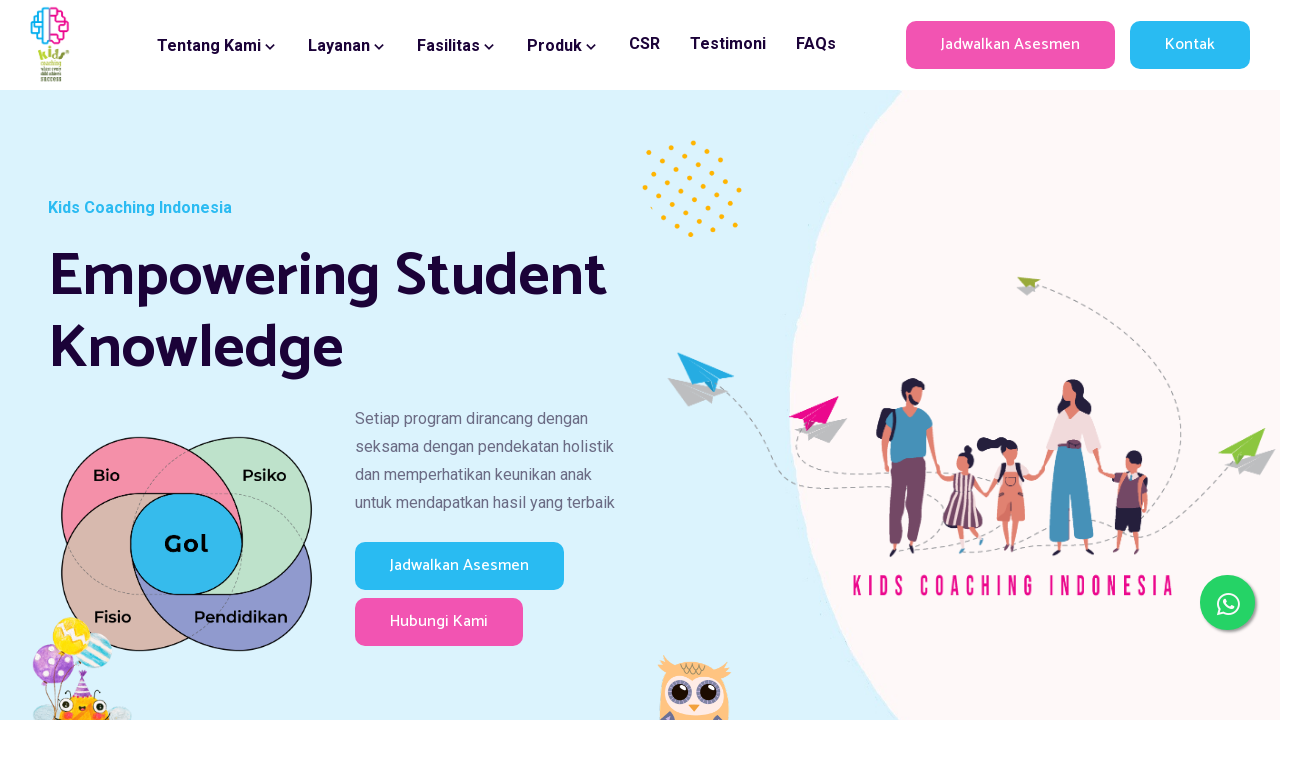

--- FILE ---
content_type: text/html; charset=UTF-8
request_url: https://kidscoaching.co.id/
body_size: 11342
content:
<!DOCTYPE html>
<html lang="zxx">
	
		<head>

		<!-- Basic -->
		<meta charset="utf-8">
		<meta http-equiv="X-UA-Compatible" content="IE=edge">

		<title>Pusat pendampingan, pembinaan, dan pelatihan | Kids Coaching Indonesia</title>		

		<meta name="keywords" content="kids coaching indonesia, bimbingan khusus, kidscoaching, anak kebutuhan khusus, bimbingan anak autis, bimbingan anak kebutuhan khusus, anak kebutuhan khusus indonesia, bimbingan khusus jakarta, bimbingan khusus indonesia, layanan autis, layanan autis jakarta" />
		<meta name="description" content="Kids Coaching merupakan pusat pendampingan, pembinaan dan pelatihan bagi individu yang membutuhkan penanganan khusus">
		<meta name="author" content="Grace Hartono">
		
		<link rel="shortcut icon" href="https://kidscoaching.co.id/assets/upload/fixicon.ico">

		<!-- Mobile Metas -->
		<meta name="viewport" content="width=device-width, initial-scale=1, minimum-scale=1.0, shrink-to-fit=no">

		
		 <!-- Bootstrap CSS --> 
        <link rel="stylesheet" href="https://kidscoaching.co.id/assets/front/css/bootstrap.min.css">
        <!-- Animate CSS --> 
        <link rel="stylesheet" href="https://kidscoaching.co.id/assets/front/css/animate.min.css">
        <!-- Meanmenu CSS -->
        <link rel="stylesheet" href="https://kidscoaching.co.id/assets/front/css/meanmenu.css">
        <!-- Boxicons CSS -->
        <link rel="stylesheet" href="https://kidscoaching.co.id/assets/front/css/boxicons.min.css">
        <!-- Owl Carousel CSS -->
        <link rel="stylesheet" href="https://kidscoaching.co.id/assets/front/css/owl.carousel.min.css">
        <!-- Owl Carousel Default CSS -->
        <link rel="stylesheet" href="https://kidscoaching.co.id/assets/front/css/owl.theme.default.min.css">
        <!-- Odometer CSS -->
        <link rel="stylesheet" href="https://kidscoaching.co.id/assets/front/css/odometer.min.css">
        <!-- Magnific Popup CSS -->
        <link rel="stylesheet" href="https://kidscoaching.co.id/assets/front/css/magnific-popup.min.css">
        <!-- Imagelightbox CSS -->
        <link rel="stylesheet" href="https://kidscoaching.co.id/assets/front/css/imagelightbox.min.css">
        <!-- Style CSS -->
        <link rel="stylesheet" href="https://kidscoaching.co.id/assets/front/css/style.css">
        <!-- Responsive CSS -->
		<link rel="stylesheet" href="https://kidscoaching.co.id/assets/front/css/responsive.css">
		



		<meta property="og:url"           content="https://kidscoaching.co.id/" />
		<meta property="og:type"          content="Kids Coaching Indonesia" />
		<meta property="og:title"         content="Kids Coaching Indonesia"/>
		<meta property="og:description"   content="Pusat pendampingan, pembinaan, dan pelatihan"/>
		<meta property="og:image"         content="https://kidscoaching.co.id/assets/upload/2c00aa6781b1239b913f1e89158e9e66.png" />

		<!-- Global site tag (gtag.js) - Google Analytics -->
<script async src="https://www.googletagmanager.com/gtag/js?id=UA-146865051-1"></script>
<script>
  window.dataLayer = window.dataLayer || [];
  function gtag(){dataLayer.push(arguments);}
  gtag('js', new Date());

  gtag('config', 'UA-146865051-1');
</script>

		

		<!-- bs datepicker -->
        <link rel="stylesheet" href="https://kidscoaching.co.id/assets/front/bs-datepicker/bootstrap-datepicker3.min.css">
        <style>
            .datepicker table tr td.disabled, .datepicker table tr td.disabled:hover{
                color: #EEEEEE;
            }
            .datepicker{
            	background: #fff!important;
            }
        </style>


        <!-- alertify -->
        <link rel="stylesheet" href="https://kidscoaching.co.id/assets/front/alertify/new/alertify.min.css">
        <style>
        	.ajs-message a p{
        		margin-bottom: 5px;
        	}
       	</style>


		<style type="text/css">
			.pagination > li > a
			{
			    background-color: white;
			    color: #29bbf2;
			}

			.pagination > li > a:focus,
			.pagination > li > a:hover,
			.pagination > li > span:focus,
			.pagination > li > span:hover
			{
			    color: #5a5a5a;
			    background-color: #eee;
			    border-color: #ddd;
			}

			.pagination > .active > a
			{
			    color: white;
			    background-color: #29bbf2!important;
			    border: solid 1px #29bbf2!important;
			}

			.pagination > .active > a:hover
			{
				color: white!important;
			    background-color: #29bbf2!important;
			    border: solid 1px #29bbf2;
			}


			hr.new5 {
			  /*border: 2px solid #0C2B47;*/
			  /*border: 2px solid #1c1f21;*/
			  border: 2px solid #fff;
			  border-radius: 5px;
			  width: 25px;
			}

			hr.new6 {
			  /*border: 2px solid #0C2B47;*/
			  /*border: 2px solid #1c1f21;*/
			  /*border: 2px solid #0C2B47;*/
			  border: 2px solid #343a40;
			  border-radius: 5px;
			  width: 25px;
			}

			::selection { /* color for selection text */
			    background: #222222;
			    color: #fff;
			    text-shadow: none;
			}

			.float{
				position:fixed;
				width:55px;
				height:55px;
				/*bottom:20px;
				left:20px;*/
				bottom:90px;
				right:25px;
				background-color:#25d366;
				color:#FFF;
				border-radius:50px;
				text-align:center;
			  	font-size:30px;
				box-shadow: 2px 2px 3px #999;
			  	z-index:100;
			}

			.my-float{
				margin-top:14px;
			}

			.scroll-to-top
			{
				/*right:23px!important;
				bottom:90px!important;*/
				left:20px!important;
				bottom:20px!important;

			}
			a.scroll-to-top{
				border-radius: 50px!important;
			}
		</style>



	</head>
	
	<body>

		<!--Start of Tawk.to Script-->
		<script type="text/javascript">
		var Tawk_API=Tawk_API||{}, Tawk_LoadStart=new Date();
		(function(){
		var s1=document.createElement("script"),s0=document.getElementsByTagName("script")[0];
		s1.async=true;
		s1.src='https://embed.tawk.to/5fcf43a9a1d54c18d8f1839b/default';
		s1.charset='UTF-8';
		s1.setAttribute('crossorigin','*');
		s0.parentNode.insertBefore(s1,s0);
		})();
		</script>
		<!--End of Tawk.to Script-->

		<a href="https://api.whatsapp.com/send?phone=6281999096399&text=Halo%20kak%20saya%20ingin%20bertanya%20mengenai%20 Kids Coaching Indonesia" class="float" target="_blank">
				<i class="bx bxl-whatsapp my-float text-light"></i>
		</a>




		<!-- Start Preloader Area -->
        <!-- <div class="preloader">
            <div class="loader">
                <div class="wrapper">
                    <div class="circle circle-1"></div>
                    <div class="circle circle-1a"></div>
                    <div class="circle circle-2"></div>
                    <div class="circle circle-3"></div>
                </div>
            </div>
        </div> -->
        <!-- End Preloader Area -->

        <!-- Start Navbar Area -->
        <div class="navbar-area">
            <div class="main-responsive-nav">
                <div class="container">
                    <div class="main-responsive-menu">
                        <div class="logo">
                            <a href="https://kidscoaching.co.id/">
                                <!-- <img src="assets/front/img/logo.png" alt="image"> -->
                                <img alt="Logo Kids Coaching Indonesia" src="https://kidscoaching.co.id/assets/upload/2c00aa6781b1239b913f1e89158e9e66.png" style="max-width: 40px!important;">
                            </a>
                        </div>
                    </div>
                </div>
            </div>

            <div class="main-navbar">
                <div class="container">
                    <nav class="navbar navbar-expand-md navbar-light">
                        <a class="navbar-brand" href="https://kidscoaching.co.id/">
                            <!-- <img src="assets/front/img/logo.png" alt="image"> -->
                            <img alt="Logo Kids Coaching Indonesia" src="https://kidscoaching.co.id/assets/upload/2c00aa6781b1239b913f1e89158e9e66.png" style="height: 80px;">
                        </a>

                        <div class="collapse navbar-collapse mean-menu" id="navbarSupportedContent">
                            <ul class="navbar-nav">
                                <li class="nav-item">
                                    <a href="#" class="nav-link ">
                                        Tentang Kami
                                        <i class='bx bx-chevron-down'></i>
                                    </a>
                                    <ul class="dropdown-menu">
                                        <li class="nav-item">
                                            <a href="https://kidscoaching.co.id/tentang-kami/profil" class="nav-link ">
                                                Profil
                                            </a>
                                        </li>

                                        <li class="nav-item">
                                            <a href="https://kidscoaching.co.id/tentang-kami/visi-misi" class="nav-link ">
                                                Visi & Misi
                                            </a>
                                        </li>

                                        <li class="nav-item">
                                            <a href="https://kidscoaching.co.id/tentang-kami/tim" class="nav-link ">
                                                Tim
                                            </a>
                                        </li>

                                        <li class="nav-item">
                                            <a href="https://kidscoaching.co.id/tentang-kami/konsultan" class="nav-link ">
                                                Konsultan
                                            </a>
                                        </li>

                                        <li class="nav-item">
                                            <a href="https://kidscoaching.co.id/tentang-kami/success-story" class="nav-link ">
                                                Pencapaian (Success Story)
                                            </a>
                                        </li>

                                        <!-- <li class="nav-item">
                                            <a href="tentang-kami/aliansi" class="nav-link ">
                                                Aliansi (Global Connection)
                                            </a>
                                        </li>

                                        <li class="nav-item">
                                            <a href="tentang-kami/csr" class="nav-link ">
                                                CSR
                                            </a>
                                        </li> -->

                                                                                    
                                                <li class="nav-item">
                                                    <a href="https://kidscoaching.co.id/tentang-kami/read/kurikulum" class="nav-link ">
                                                        Kurikulum                                                    </a>
                                                </li>

                                            
                                                <li class="nav-item">
                                                    <a href="https://kidscoaching.co.id/tentang-kami/read/covid-safe-kids-coaching" class="nav-link ">
                                                        Covid Safe Kids Coaching                                                    </a>
                                                </li>

                                                                                    
                                    </ul>
                                </li>

                                <li class="nav-item">
                                    <a href="https://kidscoaching.co.id/layanan" class="nav-link ">
                                        Layanan
                                        <i class='bx bx-chevron-down'></i>
                                    </a>

                                    <ul class="dropdown-menu">

                                                                                                                                    <li class="nav-item">
                                                    <a href="https://kidscoaching.co.id/layanan/konsultasi" class="nav-link ">
                                                        Konsultasi                                                    </a>
                                                </li>
                                                                                            <li class="nav-item">
                                                    <a href="https://kidscoaching.co.id/layanan/asesmen" class="nav-link ">
                                                        Asesmen                                                    </a>
                                                </li>
                                                                                            <li class="nav-item">
                                                    <a href="https://kidscoaching.co.id/layanan/terapi" class="nav-link ">
                                                        Terapi                                                    </a>
                                                </li>
                                                                                            <li class="nav-item">
                                                    <a href="https://kidscoaching.co.id/layanan/gizi" class="nav-link ">
                                                        Gizi                                                    </a>
                                                </li>
                                                                                                                            

                                        
                                    </ul>
                                </li>

                                <li class="nav-item">
                                    <a href="https://kidscoaching.co.id/fasilitas" class="nav-link ">
                                        Fasilitas
                                        <i class='bx bx-chevron-down'></i>
                                    </a>

                                    <ul class="dropdown-menu">

                                                                                                                                    <li class="nav-item">
                                                    <a href="https://kidscoaching.co.id/fasilitas/ruang-gerak" class="nav-link ">
                                                        Ruang Gerak                                                    </a>
                                                </li>
                                                                                            <li class="nav-item">
                                                    <a href="https://kidscoaching.co.id/fasilitas/ruang-sosial" class="nav-link ">
                                                        Ruang Sosial                                                    </a>
                                                </li>
                                                                                            <li class="nav-item">
                                                    <a href="https://kidscoaching.co.id/fasilitas/ruang-belajar" class="nav-link ">
                                                        Ruang Belajar                                                    </a>
                                                </li>
                                                                                            <li class="nav-item">
                                                    <a href="https://kidscoaching.co.id/fasilitas/ruang-kreasi" class="nav-link ">
                                                        Ruang Kreasi                                                    </a>
                                                </li>
                                                                                            <li class="nav-item">
                                                    <a href="https://kidscoaching.co.id/fasilitas/outing" class="nav-link ">
                                                        Outing                                                    </a>
                                                </li>
                                                                                            <li class="nav-item">
                                                    <a href="https://kidscoaching.co.id/fasilitas/parent-training" class="nav-link ">
                                                        Parent Training                                                    </a>
                                                </li>
                                                                                            <li class="nav-item">
                                                    <a href="https://kidscoaching.co.id/fasilitas/outbond" class="nav-link ">
                                                        Outbond                                                    </a>
                                                </li>
                                                                                    
                                    </ul>
                                </li>

                                <li class="nav-item">
                                    <a href="https://kidscoaching.co.id/produk" class="nav-link ">
                                        Produk
                                        <i class='bx bx-chevron-down'></i>
                                    </a>

                                    <ul class="dropdown-menu">

                                                                                                                                    <li class="nav-item">
                                                    <a href="https://kidscoaching.co.id/produk/neurolat" class="nav-link ">
                                                        NeuroLAT                                                    </a>
                                                </li>
                                                                                            <li class="nav-item">
                                                    <a href="https://kidscoaching.co.id/produk/order-neurolat" class="nav-link ">
                                                        Order NeuroLAT                                                    </a>
                                                </li>
                                                                                    
                                    </ul>
                                </li>

                                <!-- <li class="nav-item ">
                                    <a href="blog" class="nav-link">
                                        Blog
                                    </a>
                                </li> -->

                                <li class="nav-item ">
                                    <a href="https://kidscoaching.co.id/blog" class="nav-link">
                                        CSR
                                    </a>
                                </li>

                                <!-- <li class="nav-item ">
                                    <a href="event" class="nav-link">
                                        Event
                                    </a>
                                </li> -->

                                <li class="nav-item ">
                                    <a href="https://kidscoaching.co.id/testimoni" class="nav-link">
                                        Testimoni
                                    </a>
                                </li>

                                <li class="nav-item ">
                                    <a href="https://kidscoaching.co.id/faqs" class="nav-link">
                                        FAQs
                                    </a>
                                </li>

                                
                                

                                
                            </ul>

                            <div class="others-options d-flex align-items-center">
                                <!-- <div class="option-item">
                                    <div class="dropdown language-switcher d-inline-block"> -->
                                        <!-- <button class="dropdown-toggle" type="button" data-toggle="dropdown" aria-haspopup="true" aria-expanded="false"> -->
                                            <!-- <span>Language <i class='bx bx-chevron-down'></i></span> -->
                                            <!-- <span><img src="assets/front/img/indonesia.png" class="shadow-sm" alt="flag"> <i class='bx bx-chevron-down'></i></span> -->
                                        <!-- </button> -->
    
                                        <!-- <div class="dropdown-menu">
                                        	<a href="#" class="dropdown-item d-flex align-items-center">
                                                <img src="assets/front/img/indonesia.png" class="shadow-sm" alt="flag">
                                                <span>Indonesia</span>
                                            </a>
                                            <a href="#" class="dropdown-item d-flex align-items-center">
                                                <img src="assets/front/img/english.png" class="shadow-sm" alt="flag">
                                                <span>English</span>
                                            </a>
                                            
                                        </div> -->
                                    <!-- </div>
                                </div> -->
                                <div class="option-item">
                                    <a href="https://kidscoaching.co.id/free-trial" class="optional-btn ml-0" style="display: block">Jadwalkan Asesmen</a>
                                </div>
                                <div class="option-item">
                                    <a href="https://kidscoaching.co.id/kontak" class="default-btn">Kontak</a>
                                </div>
                            </div>
                        </div>
                    </nav>
                </div>
            </div>

            <div class="others-option-for-responsive">
                <div class="container">
                    <div class="dot-menu">
                        <div class="inner">
                            <div class="circle circle-one"></div>
                            <div class="circle circle-two"></div>
                            <div class="circle circle-three"></div>
                        </div>
                    </div>
                    
                    <div class="container">
                        <div class="option-inner">
                            <div class="others-options d-flex align-items-center">
                                <!-- <div class="option-item">
                                    <div class="dropdown language-switcher d-inline-block">
                                        <button class="dropdown-toggle" type="button" data-toggle="dropdown" aria-haspopup="true" aria-expanded="false">
                                            <span>Language <i class='bx bx-chevron-down'></i></span>
                                        </button>
    
                                        <div class="dropdown-menu">
                                        	<a href="#" class="dropdown-item d-flex align-items-center">
                                                <img src="assets/front/img/indonesia.png" class="shadow-sm" alt="flag">
                                                <span>Indonesia</span>
                                            </a>
                                            <a href="#" class="dropdown-item d-flex align-items-center">
                                                <img src="assets/front/img/english.png" class="shadow-sm" alt="flag">
                                                <span>English</span>
                                            </a>
                                            
                                        </div>
                                    </div>
                                </div> -->
                                <div class="option-item">
                                    <a href="https://kidscoaching.co.id/free-trial" class="optional-btn ml-0" style="display: block">Jadwalkan Asesmen</a>
                                </div>
                                <div class="option-item">
                                    <a href="https://kidscoaching.co.id/kontak" class="default-btn">Kontak</a>
                                </div>
                            </div>
                        </div>
                    </div>
                </div>
            </div>
        </div>
        <!-- End Navbar Area --><style type="text/css">
    .fit_pic {
            width: 100%;
            height: 25vh;
            object-fit: cover;
    }

    .user_fit_pic {
            object-fit: cover;
            width: 300px;
            height: 300px;
            background-repeat: no-repeat;
            background-position: 100% 100%;
    }

    .testimoni_fit_pic {
            object-fit: cover;
            width: 100px;
            height: 100px;
            /*height: 300px;*/
            background-repeat: no-repeat;
            background-position: 100% 100%;
    }

    .blog_fit_pic {
            width: 100%;
            height: 35vh;
            object-fit: cover;
    }

    .fit_pic_portofolio {
            width: 100%;
            height: 35vh;
            object-fit: cover;
    }

    .card-img-top {
                    width: 100%;
                    height: 40vh;
                    object-fit: cover;
    }

   /* div.zabuto_calendar .badge-event, div.zabuto_calendar div.legend span.badge-event{
        background: #b41b00bf!important;
    }*/

    .isi p{
        font-size: 1.2em!important;
    }

    .isi {
        font-size: 1.2em!important;
    }

    .overview-area{
        background-image: url('https://kidscoaching.co.id/assets/upload/29a181fd6dad96ac0881595ec9d8620c.jpg');
    }

    .event-area{
        background-image: url('https://kidscoaching.co.id/assets/upload/d1c963ac4c4df0fde88c17b590e4db96.jpg');
    }

    .font-size-title{
        font-size: 1.5em!important;
    }

    .font-size-testimoni{
        font-size: 1.3em!important;
    }
    
</style>




<!-- Start Main Banner Area -->
        <div class="main-banner"> 
            <div class="main-banner-item">
                <div class="d-table">
                    <div class="d-table-cell">
                        <div class="container-fluid">
                            <div class="row align-items-center">
                                                                <!-- <div class="col-lg-3">
                                    <div class="main-banner-image">
                                        <img src="" alt="">
                                    </div>
                                </div> -->
                                <!-- <div class="col-lg-4">
                                    <div class="main-banner-content">
                                        <span></span>
                                        <h1></h1>
                                        
                                                                                   

                                        <div class="banner-btn">
                                            <a href="free-trial" class="default-btn">
                                                Asesmen Gratis
                                            </a>
                                            <a href="kontak" class="optional-btn">
                                                Hubungi Kami
                                            </a>
                                        </div>
                                    </div>

                                    
                                </div> -->

                                <div class="col-lg-6">
                                    <div class="main-banner-content">
                                        <span>Kids Coaching Indonesia</span>
                                        <h1>Empowering Student Knowledge</h1>
                                        
                                                                                <div class="row">
                                            <div class="col-lg-6">
                                                <div class="main-banner-image">
                                                    <img src="https://kidscoaching.co.id/assets/upload/20b5e997f6d1c9a499b0b2bf00cafaf6.png" alt="Kids Coaching Indonesia">
                                                </div>
                                            </div>
                                            <div class="col-lg-6">
                                                <p>Setiap program dirancang dengan seksama dengan pendekatan holistik dan memperhatikan keunikan anak untuk mendapatkan hasil yang terbaik</p>
                                                <div class="banner-btn">
                                                    <a href="https://kidscoaching.co.id/free-trial" class="default-btn">
                                                        Jadwalkan Asesmen
                                                    </a>
                                                    <a href="https://kidscoaching.co.id/kontak" class="optional-btn ml-0">
                                                        Hubungi Kami
                                                    </a>
                                                </div>
                                            </div> 
                                        </div>

                                        <!-- <div class="banner-btn">
                                            <a href="free-trial" class="default-btn">
                                                Jadwalkan Asesmen Gratis
                                            </a>
                                            <a href="kontak" class="optional-btn">
                                                Hubungi Kami
                                            </a>
                                        </div> -->
                                    </div>

                                    
                                </div>

                                <div class="col-lg-6">
                                    <div class="main-banner-image">
                                        <img src="https://kidscoaching.co.id/assets/upload/a8fec6406162d89dd0a455917a8c7d7a.png" alt="Kids Coaching Indonesia">
                                    </div>
                                </div>
                                                            </div>
                        </div>
                    </div>
                </div>
            </div>

            <div class="main-banner-shape">
                <div class="banner-bg-shape">
                    <img src="https://kidscoaching.co.id/assets/front/img/main-banner/banner-bg-shape-1.png" alt="image">
                </div>

                <!-- <div class="shape-1">
                    <img src="assets/front/img/main-banner/banner-shape-1.png" alt="image">
                </div> -->

                <div class="shape-2">
                    <img src="https://kidscoaching.co.id/assets/front/img/main-banner/banner-shape-2.png" alt="image">
                </div>

                <div class="shape-3">
                    <img src="https://kidscoaching.co.id/assets/front/img/main-banner/banner-shape-3.png" alt="image">
                </div>

                <div class="shape-4">
                    <img src="https://kidscoaching.co.id/assets/front/img/main-banner/banner-shape-4.png" alt="image">
                </div>
            </div>
        </div>
        <!-- End Main Banner Area -->

        <!-- Start Who We Are Area -->
        <section class="who-we-are ptb-100">
            <div class="container">
                <div class="row align-items-center">
                    <div class="col-lg-6">
                        <div class="who-we-are-image">
                            <img src="https://kidscoaching.co.id/assets/front/img/who-we-are/who-we-are.jpg" alt="image">
                        </div>
                    </div>

                    <div class="col-lg-6">
                        <div class="who-we-are-content">
                            <span>Kids Coaching Indonesia</span>
                            <h3>Kami membantu Anak Berkebutuhan Khusus mencapai yang terbaik</h3>
                            <p>Kids	Coaching	merupakan pusat pendampingan,	pembinaan dan
pelatihan bagi individu yang	membutuhkan penanganan khusus.	Kami	
memadukan konsep coaching dan person-centered	therapy yang	telah
terbukti dalam membantu anak meraih yang	terbaik.<br></p>                            
                                                        <div class="mt-4"><h5>3 Alasan Para Orangtua Memilih Kids Coaching:</h5></div>
                            <ul class="who-we-are-list">

                                
                                                                <li>
                                    <span>1</span>
                                    Pendekatan ilmiah                                </li>
                                                                <li>
                                    <span>2</span>
                                    Kreatif & Fun                                </li>
                                                                <li>
                                    <span>3</span>
                                    Disesuaikan dengan minat dan keunikan anak                                </li>
                                                                

                            </ul>
                            
                            <div class="who-we-are-btn">
                                <a href="https://kidscoaching.co.id/tentang-kami/profil" class="default-btn">Pelajari Selengkapnya</a>
                            </div>
                        </div>
                    </div>
                </div>
            </div>

            <div class="who-we-are-shape">
                <img src="https://kidscoaching.co.id/assets/front/img/who-we-are/who-we-are-shape.png" alt="image">
            </div>
        </section>
        <!-- End Who We Are Area -->

        

        <!-- Start Choose Area -->
        <section class="choose-area pt-100 pb-70" style="background: #fef8f8">
            <div class="container">
                <div class="section-title">
                    
                    <h2>Layanan Kami</h2>
                </div>

                <div class="row align-items-center">
                    <div class="col-lg-12">
                        <div class="row justify-content-center">

                                                            <div class="col-lg-4 col-md-4">
                                    <div class="single-choose">
                                        <div class="icon">
                                            <!-- <i class='bx bx-bulb'></i> -->
                                            <a href="https://kidscoaching.co.id/layanan/konsultasi">
                                                <img src="https://kidscoaching.co.id/assets/upload/layanan/07585bec1fb960fbe1155dde0ad77750.png" style="max-width: 128px;">
                                            </a>
                                        </div>

                                        <div class="content">
                                            <h3><a href="https://kidscoaching.co.id/layanan/konsultasi">Konsultasi</a></h3>
                                            <p>Konsultasi dilakukan dengan tim ahli Kids Coaching sebelum merancang program yang tepat sasaran sesuai kondisi, kebutuhan, serta minat setiap klien.</p>
                                            
                                        </div>
                                    </div>
                                </div>
                                                            <div class="col-lg-4 col-md-4">
                                    <div class="single-choose">
                                        <div class="icon">
                                            <!-- <i class='bx bx-bulb'></i> -->
                                            <a href="https://kidscoaching.co.id/layanan/asesmen">
                                                <img src="https://kidscoaching.co.id/assets/upload/layanan/76745bfa7ca88e6b699212b48e9e4ec5.png" style="max-width: 128px;">
                                            </a>
                                        </div>

                                        <div class="content">
                                            <h3><a href="https://kidscoaching.co.id/layanan/asesmen">Asesmen</a></h3>
                                            <p>Asesmen di Kids Coaching menggunakan pengukuran psikologi terstandar oleh psikolog yang kompeten untuk mengetahui perkembangan klien pada saat ini dan masalah yang dialami.</p>
                                            
                                        </div>
                                    </div>
                                </div>
                                                            <div class="col-lg-4 col-md-4">
                                    <div class="single-choose">
                                        <div class="icon">
                                            <!-- <i class='bx bx-bulb'></i> -->
                                            <a href="https://kidscoaching.co.id/layanan/terapi">
                                                <img src="https://kidscoaching.co.id/assets/upload/layanan/4b2c2243a54a2b9a09d055fd15566483.png" style="max-width: 128px;">
                                            </a>
                                        </div>

                                        <div class="content">
                                            <h3><a href="https://kidscoaching.co.id/layanan/terapi">Terapi</a></h3>
                                            <p>Setelah melalui proses Konsultasi dan Asesmen, tim Kids Coaching menyusun sebuah program yang tepat dengan menentukan gol (goal) yang telah disepakati bersama dengan orangtua klien.</p>
                                            
                                        </div>
                                    </div>
                                </div>
                                                            <div class="col-lg-4 col-md-4">
                                    <div class="single-choose">
                                        <div class="icon">
                                            <!-- <i class='bx bx-bulb'></i> -->
                                            <a href="https://kidscoaching.co.id/layanan/gizi">
                                                <img src="https://kidscoaching.co.id/assets/upload/layanan/4ef0ede21a488226c69bdaf15727229a.png" style="max-width: 128px;">
                                            </a>
                                        </div>

                                        <div class="content">
                                            <h3><a href="https://kidscoaching.co.id/layanan/gizi">Gizi</a></h3>
                                            <p>Dengan menerapkan intervensi nutrisi Kalsada, perilaku berulang yang biasa dilakukan anak dengan autisme atau stimming bisa berkurang tanpa melakukan terapi yang lain.</p>
                                            
                                        </div>
                                    </div>
                                </div>
                                                        

                            

                        </div>
                    </div>

                    
                </div>
            </div>
        </section>
        <!-- End Choose Area -->

        

       

        <section class="value-area ptb-100">
            <div class="container">
                <div class="section-title">
                    <!-- <span>Our Activities</span> -->
                    <h2>Fasilitas</h2>
                </div>
                <div class="row justify-content-center">

                                                                                                    <div class="col-lg-4 col-md-6">
                                <div class="single-activities">
                                    <div class="number">
                                        <span >01</span>
                                    </div>
                                    <div class="activities-content">
                                        <h3>
                                            <a href="https://kidscoaching.co.id/fasilitas/ruang-gerak">Ruang Gerak</a>
                                        </h3>
                                        <p>Kids Coaching menyediakan ruang gerak untuk kegiatan sensorik dan motorik anak. </p>
                                        <a href="https://kidscoaching.co.id/fasilitas/ruang-gerak" class="activities-btn">Selengkapnya</a>
                                    </div>
                                </div>
                            </div>
                                                                                                                            <div class="col-lg-4 col-md-6">
                                <div class="single-activities">
                                    <div class="number">
                                        <span class="bg-2">02</span>
                                    </div>
                                    <div class="activities-content">
                                        <h3>
                                            <a href="https://kidscoaching.co.id/fasilitas/ruang-sosial">Ruang Sosial</a>
                                        </h3>
                                        <p>Ruang sosial merupakan tempat di mana anak dapat belajar banyak dari interaksi dengan orang lain.</p>
                                        <a href="https://kidscoaching.co.id/fasilitas/ruang-sosial" class="activities-btn">Selengkapnya</a>
                                    </div>
                                </div>
                            </div>
                                                                                                                            <div class="col-lg-4 col-md-6">
                                <div class="single-activities">
                                    <div class="number">
                                        <span class="bg-3">03</span>
                                    </div>
                                    <div class="activities-content">
                                        <h3>
                                            <a href="https://kidscoaching.co.id/fasilitas/ruang-belajar">Ruang Belajar</a>
                                        </h3>
                                        <p>Kids Coaching menyediakan ruang belajar sebagai tempat di mana anak dapat memperoleh perlakuan yang tepat sesuai dengan minat, kemampuan dan kebutuhannya.</p>
                                        <a href="https://kidscoaching.co.id/fasilitas/ruang-belajar" class="activities-btn">Selengkapnya</a>
                                    </div>
                                </div>
                            </div>
                                                                                                                            <div class="col-lg-4 col-md-6">
                                <div class="single-activities">
                                    <div class="number">
                                        <span class="bg-4">04</span>
                                    </div>
                                    <div class="activities-content">
                                        <h3>
                                            <a href="https://kidscoaching.co.id/fasilitas/ruang-kreasi">Ruang Kreasi</a>
                                        </h3>
                                        <p>Ruang Kreasi merupakan ruang yang digunakan untuk memberikan anak kesempatan berkreasi dan menciptakan karya-karya seni sederhana.</p>
                                        <a href="https://kidscoaching.co.id/fasilitas/ruang-kreasi" class="activities-btn">Selengkapnya</a>
                                    </div>
                                </div>
                            </div>
                                                                                                                            <div class="col-lg-4 col-md-6">
                                <div class="single-activities">
                                    <div class="number">
                                        <span class="bg-5">05</span>
                                    </div>
                                    <div class="activities-content">
                                        <h3>
                                            <a href="https://kidscoaching.co.id/fasilitas/outing">Outing</a>
                                        </h3>
                                        <p>Outing merupakan aktivitas yang dilakukan di luar center. </p>
                                        <a href="https://kidscoaching.co.id/fasilitas/outing" class="activities-btn">Selengkapnya</a>
                                    </div>
                                </div>
                            </div>
                                                                                                                            <div class="col-lg-4 col-md-6">
                                <div class="single-activities">
                                    <div class="number">
                                        <span class="bg-6">06</span>
                                    </div>
                                    <div class="activities-content">
                                        <h3>
                                            <a href="https://kidscoaching.co.id/fasilitas/parent-training">Parent Training</a>
                                        </h3>
                                        <p>Kids Coaching juga menyediakan pelatihan yang diadakan untuk orangtua dan para coach.</p>
                                        <a href="https://kidscoaching.co.id/fasilitas/parent-training" class="activities-btn">Selengkapnya</a>
                                    </div>
                                </div>
                            </div>
                                                                                        
                   <!--  <div class="col-lg-4 col-md-6">
                        <div class="single-activities">
                            <div class="number">
                                <span class="bg-2">02</span>
                            </div>
                            <div class="activities-content">
                                <h3>
                                    <a href="#">Music Training</a>
                                </h3>
                                <p>Lorem ipsum dolor sit amet, consectetur adipiscing elit, sed do eiusmod tempor incididunt ut labore et dolore magna aliqua.</p>
                                <a href="#" class="activities-btn">Read More</a>
                            </div>
                        </div>
                    </div> -->

                   

                    <div class="col-lg-12 text-center">
                        <a href="https://kidscoaching.co.id/fasilitas" class="default-btn">Lihat Selengkapnya</a>
                    </div>
                </div>
            </div>

            <div class="value-shape">
                <div class="shape-1">
                    <img src="https://kidscoaching.co.id/assets/front/img/value/value-shape-1.png" alt="Kids Coaching Indonesia">
                </div>
                <div class="shape-2">
                    <img src="https://kidscoaching.co.id/assets/front/img/value/value-shape-2.png" alt="Kids Coaching Indonesia">
                </div>
                <!-- <div class="shape-3">
                    <img src="assets/front/img/value/value-shape-3.png" alt="Kids Coaching Indonesia">
                </div> -->
            </div>
            
        </section>

        

        <!-- Start Overview Area -->
        <section class="overview-area ptb-100">
            <div class="container">
                <div class="overview-content">
                    <h3>Pendaftaran Asesmen</h3>
                    <p>Konsultasi dan Asesmen adalah langkah awal yang<br />
menentukan kesuksesan sebuah program intervensi.<br />
Daftarkan anak Anda sekarang untuk asesmen.</p>

                    <div class="overview-btn">

                        <a href="https://kidscoaching.co.id/free-trial" class="default-btn">Mulai Pendaftaran</a>
                        <a href="https://kidscoaching.co.id/faqs" class="optional-btn ml-0">Bantuan</a>
                    </div>
                </div>
            </div>
        </section>
        <!-- End Overview Area -->



        

        <!-- Start Teacher Area -->
        <section class="teacher-area bg-ffffff pt-100 pb-70">
            <div class="container-fluid">
                <div class="section-title">
                    <!-- <span>Our Core Teacher</span> -->
                    <h2>Konsultan Kami</h2>
                </div>

                <div class="row">

                                            <div class="col-lg-3 col-md-6">
                            <div class="single-teacher">
                                <div class="image">
                                    <a href="https://kidscoaching.co.id/tentang-kami/konsultan/dr-lavinia-suryadi-m-biomed-abaarm-c-ht">
                                        <img src="https://kidscoaching.co.id/assets/upload/868b5b4d6048f5b7ca2dd4dcb0553f9c.png" alt="Kids Coaching - dr. Lavinia Suryadi, M.Biomed,ABAARM,C.Ht" class="user_fit_pic">
                                    </a>

                                    <ul class="social">
                                                                                                                                                                                                    </ul>
                                </div>

                                <div class="content">
                                    <h3 class="font-size-title"><a href="https://kidscoaching.co.id/tentang-kami/konsultan/dr-lavinia-suryadi-m-biomed-abaarm-c-ht">dr. Lavinia Suryadi, M.Biomed,ABAARM,C.Ht</a></h3>
                                    <span>Bidang ilmu kesehatan holistic</span>
                                </div>
                            </div>
                        </div>
                                            <div class="col-lg-3 col-md-6">
                            <div class="single-teacher">
                                <div class="image">
                                    <a href="https://kidscoaching.co.id/tentang-kami/konsultan/grace-hartono-graddippsych-monash-">
                                        <img src="https://kidscoaching.co.id/assets/upload/857c6a9ad39b5ffaf23b3e315317ea1b.jpg" alt="Kids Coaching - Grace Hartono, GradDipPsych (Monash)" class="user_fit_pic">
                                    </a>

                                    <ul class="social">
                                                                                                                                                                                                    </ul>
                                </div>

                                <div class="content">
                                    <h3 class="font-size-title"><a href="https://kidscoaching.co.id/tentang-kami/konsultan/grace-hartono-graddippsych-monash-">Grace Hartono, GradDipPsych (Monash)</a></h3>
                                    <span>Certified Therapeutic Listening Practitioner. Founder & Director.</span>
                                </div>
                            </div>
                        </div>
                                            <div class="col-lg-3 col-md-6">
                            <div class="single-teacher">
                                <div class="image">
                                    <a href="https://kidscoaching.co.id/tentang-kami/konsultan/tri-budi-santoso-phd-ot-indonesia-">
                                        <img src="https://kidscoaching.co.id/assets/upload/5185e4f7b27342bbae7807e3af74c873.jpeg" alt="Kids Coaching - Tri Budi Santoso, PhD. OT. (Indonesia)" class="user_fit_pic">
                                    </a>

                                    <ul class="social">
                                                                                                                                                                                                    </ul>
                                </div>

                                <div class="content">
                                    <h3 class="font-size-title"><a href="https://kidscoaching.co.id/tentang-kami/konsultan/tri-budi-santoso-phd-ot-indonesia-">Tri Budi Santoso, PhD. OT. (Indonesia)</a></h3>
                                    <span>Bidang sensori motoric</span>
                                </div>
                            </div>
                        </div>
                                            <div class="col-lg-3 col-md-6">
                            <div class="single-teacher">
                                <div class="image">
                                    <a href="https://kidscoaching.co.id/tentang-kami/konsultan/mingga-anggawan-registered-psychologist-australia-">
                                        <img src="https://kidscoaching.co.id/assets/upload/fa4b25fa410e64d4a378a667e1b3cc3e.jpg" alt="Kids Coaching - Mingga Anggawan, registered Psychologist (Australia)" class="user_fit_pic">
                                    </a>

                                    <ul class="social">
                                                                                                                                                                                                    </ul>
                                </div>

                                <div class="content">
                                    <h3 class="font-size-title"><a href="https://kidscoaching.co.id/tentang-kami/konsultan/mingga-anggawan-registered-psychologist-australia-">Mingga Anggawan, registered Psychologist (Australia)</a></h3>
                                    <span>Bidang asesmen, training, intervensi & psikoedukasi</span>
                                </div>
                            </div>
                        </div>
                    
                         <div class="col-lg-12 text-center">
                            <a href="https://kidscoaching.co.id/tentang-kami/konsultan" class="default-btn">Lihat Selengkapnya</a>
                        </div>
                    
                </div>
            </div>
        </section>
        <!-- End Teacher Area -->

        <!-- Start Testimonials Area -->
        <section class="testimonials-area pt-100 pb-100">
            <div class="container">
                <div class="section-title">
                    <!-- <span>Testimonials</span> -->
                    <h2>Testimoni</h2>
                </div>

                <div class="testimonials-slides owl-carousel owl-theme">

                                            <div class="testimonials-item">
                            <div class="testimonials-item-box">
                                <div class="icon">
                                    <i class='bx bxs-quote-left'></i>
                                </div>
                                <p><p>Anak saya Tb, berumur 11 tahun.</p><p>Sebelum terapi di Kids Coaching, ank saya kurang bisa fokus, aktif sekali, mempunyai hambatan komunikasi dan sosial sehingga membuat nya sering mudah emosi.&nbsp;</p><p>Tb&#8230; <a href="testimoni">Baca Selengkapnya</a>                                <div class="info-box">
                                    <h3 class="font-size-testimoni">Ibu dari Tb</h3>
                                    <span></span>
                                </div>
                            </div>
                            <div class="testimonials-image">

                                
                                <img src="https://kidscoaching.co.id/assets/front/img/testimonials/testimonials-1.png" alt="image">


                                <!--                                     <img src="" class="testimoni_fit_pic rounded-circle" alt="Kids Coaching Testimoni">
                                                                    <img src="assets/front/img/testimonials/testimonials-1.png" alt="Kids Coaching Testimoni">
                                 -->



                            </div>
                        </div>
                                            <div class="testimonials-item">
                            <div class="testimonials-item-box">
                                <div class="icon">
                                    <i class='bx bxs-quote-left'></i>
                                </div>
                                <p></p><p>Anak saya KV, usia 8 tahun diagnosa autis hiperaktif.</p><p>Sebelum terapi di Kids Coaching, KV tidak bisa diam dan sulit dikontrol jika berada diruangan, kontak mata minim dan jarang mau berbicara. <span&#8230; <a href="testimoni">Baca Selengkapnya</a>                                <div class="info-box">
                                    <h3 class="font-size-testimoni">Ibu dari KV</h3>
                                    <span></span>
                                </div>
                            </div>
                            <div class="testimonials-image">

                                
                                <img src="https://kidscoaching.co.id/assets/front/img/testimonials/testimonials-2.png" alt="image">


                                <!--                                     <img src="" class="testimoni_fit_pic rounded-circle" alt="Kids Coaching Testimoni">
                                                                    <img src="assets/front/img/testimonials/testimonials-1.png" alt="Kids Coaching Testimoni">
                                 -->



                            </div>
                        </div>
                                            <div class="testimonials-item">
                            <div class="testimonials-item-box">
                                <div class="icon">
                                    <i class='bx bxs-quote-left'></i>
                                </div>
                                <p></p><p>Saya ibu dari anak bernama AR usia 4 tahun 11 bulan. Ketika anak saya 2 tahun saya membawa anak saya pada Dokter Spesialis Anak dan diagnosa<i> speech delay,</i> usia 3 tahun AR mulai terapi&#8230; <a href="testimoni">Baca Selengkapnya</a>                                <div class="info-box">
                                    <h3 class="font-size-testimoni">TY, Ibu dari AR</h3>
                                    <span></span>
                                </div>
                            </div>
                            <div class="testimonials-image">

                                
                                <img src="https://kidscoaching.co.id/assets/front/img/testimonials/testimonials-3.png" alt="image">


                                <!--                                     <img src="" class="testimoni_fit_pic rounded-circle" alt="Kids Coaching Testimoni">
                                                                    <img src="assets/front/img/testimonials/testimonials-1.png" alt="Kids Coaching Testimoni">
                                 -->



                            </div>
                        </div>
                                            <div class="testimonials-item">
                            <div class="testimonials-item-box">
                                <div class="icon">
                                    <i class='bx bxs-quote-left'></i>
                                </div>
                                <p>Saya adalah CN ibu dari HS, <span style="background-color: initial; font-family: Arial, Helvetica, Verdana, Tahoma, sans-serif;">HS sekarang berumur 10 tahun 11 bulan. Diagnosa ketika masuk ke Kids&#8230; <a href="testimoni">Baca Selengkapnya</a>                                <div class="info-box">
                                    <h3 class="font-size-testimoni">CN, ibu dari HS </h3>
                                    <span></span>
                                </div>
                            </div>
                            <div class="testimonials-image">

                                
                                <img src="https://kidscoaching.co.id/assets/front/img/testimonials/testimonials-1.png" alt="image">


                                <!--                                     <img src="" class="testimoni_fit_pic rounded-circle" alt="Kids Coaching Testimoni">
                                                                    <img src="assets/front/img/testimonials/testimonials-1.png" alt="Kids Coaching Testimoni">
                                 -->



                            </div>
                        </div>
                                            <div class="testimonials-item">
                            <div class="testimonials-item-box">
                                <div class="icon">
                                    <i class='bx bxs-quote-left'></i>
                                </div>
                                <p></p><p>Orangtua Sn, ibu Id, menceritakan tentang rasa syukurnya karena sudah diperkenalkan dengan Kids Coaching. Beliau mengatakan bahwa sebelum di Kids Coaching Sn bersekolah di playgroup. Saat itu&#8230; <a href="testimoni">Baca Selengkapnya</a>                                <div class="info-box">
                                    <h3 class="font-size-testimoni">Id, ibu dari Sn</h3>
                                    <span></span>
                                </div>
                            </div>
                            <div class="testimonials-image">

                                
                                <img src="https://kidscoaching.co.id/assets/front/img/testimonials/testimonials-2.png" alt="image">


                                <!--                                     <img src="" class="testimoni_fit_pic rounded-circle" alt="Kids Coaching Testimoni">
                                                                    <img src="assets/front/img/testimonials/testimonials-1.png" alt="Kids Coaching Testimoni">
                                 -->



                            </div>
                        </div>
                                            <div class="testimonials-item">
                            <div class="testimonials-item-box">
                                <div class="icon">
                                    <i class='bx bxs-quote-left'></i>
                                </div>
                                <p><p>A didiagnosa PDD pd usia 3 th, betapa dunia sepertinya hancur bagi kami karena ia anak yang kami nantikan selama 5 tahun. Padahal saat usia 6 bln, A kontak mata baik, bisa mengoceh, tapi saat usia&#8230; <a href="testimoni">Baca Selengkapnya</a>                                <div class="info-box">
                                    <h3 class="font-size-testimoni">DRTN-HNY, anak: A usia: 6 th.</h3>
                                    <span>Diagnosa: PDD - NOS.</span>
                                </div>
                            </div>
                            <div class="testimonials-image">

                                
                                <img src="https://kidscoaching.co.id/assets/front/img/testimonials/testimonials-3.png" alt="image">


                                <!--                                     <img src="" class="testimoni_fit_pic rounded-circle" alt="Kids Coaching Testimoni">
                                                                    <img src="assets/front/img/testimonials/testimonials-1.png" alt="Kids Coaching Testimoni">
                                 -->



                            </div>
                        </div>
                    
                    

                </div>

                
            </div>
        </section>
        <!-- End Testimonials Area -->
        
        




        <!-- Start Event Area -->
        <!--<section class="event-area bg-ffffff bg-color pt-100 pb-70">
            <div class="container-fluid">
                <div class="section-title">
                    
                    <h2>Ikuti Instagram Kami</h2>
                </div>

                <div class="row">

                     <div class="col-lg-12">

                     

                        <div data-mc-src="64038807-3e9d-48ff-b93e-e2401a84e40e"></div>
        
                        <script 
                          src="https://cdn2.woxo.tech/a.js#5fd864d7a19b6b0015d52139" 
                          async data-usrc>
                        </script>

                    </div>
                   

                </div>
            </div>
        </section>-->
        <!-- End Event Area -->

                    <!-- Start Blog Area -->
            <section class="blog-area pt-100 pb-70">
                <div class="container">
                    <div class="section-title">
                        <!-- <span>News and Blog</span> -->
                        <!-- <h2>Blog</h2> -->
                        <h2>CSR</h2>
                    </div>

                    <div class="row">

                                                    <div class="col-lg-4 col-md-6">
                                <div class="single-blog-item">
                                    <div class="blog-image">
                                        <a href="https://kidscoaching.co.id/blog/tingkatan-dalam-autisme-memahami-level-1-2-dan-3-untuk-mendukung-anak-dengan-lebih-baik" style="position:relative">
                                                                                            <img src="https://kidscoaching.co.id/assets/upload/1a6aad9861858372a37fa793a2a5f2af.png" class="blog_fit_pic rounded" alt="Tingkatan dalam Autisme: Memahami Level 1, 2, dan 3 untuk Mendukung Anak dengan Lebih Baik">
                                                                                    </a>
                                    </div>

                                    <div class="blog-content">
                                        <ul class="post-meta">
                                            <li>
                                                <span><i class="bx bx-folder"></i></span>
                                                <a href="https://kidscoaching.co.id/category/blog-artikel">Blog Artikel</a>
                                            </li>
                                            <li>
                                                <span><i class="bx bx-time"></i></span>
                                                05 Januari 2026                                            </li>
                                        </ul>
                                        <h3>
                                            <a href="https://kidscoaching.co.id/blog/tingkatan-dalam-autisme-memahami-level-1-2-dan-3-untuk-mendukung-anak-dengan-lebih-baik">
                                                            
                                                                
                                                Tingkatan dalam Autisme: Memahami Level 1, 2, dan 3 untuk Mendukung Anak dengan Lebih Baik                                                            
                                            </a>
                                        </h3>
                                        <!-- <p></p> -->

                                        <div class="blog-btn">
                                            <a href="https://kidscoaching.co.id/blog/tingkatan-dalam-autisme-memahami-level-1-2-dan-3-untuk-mendukung-anak-dengan-lebih-baik" class="default-btn">Baca Selengkapnya</a>
                                        </div>
                                    </div>
                                </div>
                            </div>
                                                    <div class="col-lg-4 col-md-6">
                                <div class="single-blog-item">
                                    <div class="blog-image">
                                        <a href="https://kidscoaching.co.id/blog/cara-memahami-dan-menjadi-lebih-dekat-dengan-anak-dengan-autisme-dimulai-dari-mendengar-dan-mengenal" style="position:relative">
                                                                                            <img src="https://kidscoaching.co.id/assets/upload/f84b761f9ad9fbea97202cd1cce674e4.jpg" class="blog_fit_pic rounded" alt="Cara Memahami dan Menjadi Lebih Dekat dengan Anak Dengan autisme: Dimulai dari Mendengar dan Mengenal">
                                                                                    </a>
                                    </div>

                                    <div class="blog-content">
                                        <ul class="post-meta">
                                            <li>
                                                <span><i class="bx bx-folder"></i></span>
                                                <a href="https://kidscoaching.co.id/category/blog-artikel">Blog Artikel</a>
                                            </li>
                                            <li>
                                                <span><i class="bx bx-time"></i></span>
                                                05 Januari 2026                                            </li>
                                        </ul>
                                        <h3>
                                            <a href="https://kidscoaching.co.id/blog/cara-memahami-dan-menjadi-lebih-dekat-dengan-anak-dengan-autisme-dimulai-dari-mendengar-dan-mengenal">
                                                            
                                                                
                                                Cara Memahami dan Menjadi Lebih Dekat dengan Anak Dengan autisme: Dimulai dari Mendengar dan Mengenal                                                            
                                            </a>
                                        </h3>
                                        <!-- <p></p> -->

                                        <div class="blog-btn">
                                            <a href="https://kidscoaching.co.id/blog/cara-memahami-dan-menjadi-lebih-dekat-dengan-anak-dengan-autisme-dimulai-dari-mendengar-dan-mengenal" class="default-btn">Baca Selengkapnya</a>
                                        </div>
                                    </div>
                                </div>
                            </div>
                                                    <div class="col-lg-4 col-md-6">
                                <div class="single-blog-item">
                                    <div class="blog-image">
                                        <a href="https://kidscoaching.co.id/blog/tangisan-bukan-masalah-bahasa-yang-anak-gunakan-sebelum-bisa-bercerita" style="position:relative">
                                                                                            <img src="https://kidscoaching.co.id/assets/upload/Merah_Biru_dan_Kuning_Ilustrasi_Posyandu_Ibu_dan_Anak_Poster_(Konten_Instagram_(45)).png" class="blog_fit_pic rounded" alt="Tangisan Bukan Masalah: Bahasa yang Anak Gunakan Sebelum Bisa Bercerita">
                                                                                    </a>
                                    </div>

                                    <div class="blog-content">
                                        <ul class="post-meta">
                                            <li>
                                                <span><i class="bx bx-folder"></i></span>
                                                <a href="https://kidscoaching.co.id/category/blog-artikel">Blog Artikel</a>
                                            </li>
                                            <li>
                                                <span><i class="bx bx-time"></i></span>
                                                02 Januari 2026                                            </li>
                                        </ul>
                                        <h3>
                                            <a href="https://kidscoaching.co.id/blog/tangisan-bukan-masalah-bahasa-yang-anak-gunakan-sebelum-bisa-bercerita">
                                                            
                                                                
                                                Tangisan Bukan Masalah: Bahasa yang Anak Gunakan Sebelum Bisa Bercerita                                                            
                                            </a>
                                        </h3>
                                        <!-- <p></p> -->

                                        <div class="blog-btn">
                                            <a href="https://kidscoaching.co.id/blog/tangisan-bukan-masalah-bahasa-yang-anak-gunakan-sebelum-bisa-bercerita" class="default-btn">Baca Selengkapnya</a>
                                        </div>
                                    </div>
                                </div>
                            </div>
                        
                        
                    </div>
                </div>
            </section>
                <!-- End Blog Area -->	<style type="text/css">
     .footer-area {
        background-image: url(https://kidscoaching.co.id/assets/upload/fd5fab2da0722665dd601ef2e010b317.jpg);
     }   
    </style>

        

    <!-- Start Footer Area -->
        <section class="footer-area pt-100 pb-70">
            <div class="container">
                <div class="row">
                    <div class="col-lg-4 col-sm-6">
                        <div class="single-footer-widget">
                            <div class="logo">
                                <h2 style="font-size: 2em;">
                                    <a href="https://kidscoaching.co.id/">Kids Coaching Indonesia</a>
                                </h2>
                            </div>
                            <p> Kids Coaching adalah divisi pengembangan diri dan potensi PT. Hartamas Indonesia Raya</p>
                            <ul class="social">
                                                                    <li>
                                        <a href="https://www.facebook.com/KidsCoachingIndonesia/" target="_blank">
                                            <i class='bx bxl-facebook'></i>
                                        </a>
                                    </li>
                                                                 
                                <li>
                                    <a href="https://twitter.com/kidscoaching_id" target="_blank">
                                        <i class='bx bxl-twitter'></i>
                                    </a>
                                </li>
                                                                                                <li>
                                    <a href="https://www.instagram.com/kidscoaching_id/" target="_blank">
                                        <i class='bx bxl-instagram'></i>
                                    </a>
                                </li>
                                                                                                <li>
                                    <a href="https://id.linkedin.com/in/yourname" target="_blank">
                                        <i class='bx bxl-linkedin'></i>
                                    </a>
                                </li>
                                  
                            </ul>
                        </div>
                    </div>

                    <div class="col-lg-4 col-sm-12">
                        <div class="single-footer-widget">
                            <h3>Kids Coaching Sunrise</h3>

                            <ul class="footer-contact-info">
                                <li>
                                    <i class='bx bxs-phone'></i>
                                    <span>Telepon</span>
                                    <a href="tel:(+62) 21 580 8008">(+62) 21 580 8008</a>
                                </li>
                                <li>
                                    <i class='bx bx-envelope'></i>
                                    <span>Email</span>
                                    <a href="mailto:info@kidscoaching.co.id">info@kidscoaching.co.id</a>
                                </li>
                                <li>
                                    <i class='bx bx-map'></i>
                                    <span>Alamat</span>
                                    Jl. Surya Mandala IIIF/9
Kompleks Sunrise Garden,
Jakarta Barat                                </li>
                            </ul>
                        </div>
                    </div>

                    <!-- <div class="col-lg-3 col-sm-6">
                        <div class="single-footer-widget pl-5">
                            <h3></h3>
    
                            <ul class="footer-contact-info">
                                <li>
                                    <i class='bx bxs-phone'></i>
                                    <span>Telepon</span>
                                    <a href="tel:"></a>
                                </li>
                                <li>
                                    <i class='bx bx-envelope'></i>
                                    <span>Email</span>
                                    <a href="mailto:"></a>
                                </li>
                                <li>
                                    <i class='bx bx-map'></i>
                                    <span>Alamat</span>
                                                                    </li>
                            </ul>
                        </div>
                    </div> -->

                    <div class="col-lg-4 col-sm-6">
                        <div class="single-footer-widget pl-5">
                            <h3>Navigasi Lainnya</h3>
    
                            <ul class="quick-links">
                                
                                                                                                            <li>
                                            <a href="https://kidscoaching.co.id/info/privacy-policy">Privacy Policy</a>
                                        </li>
                                                                            <li>
                                            <a href="https://kidscoaching.co.id/info/terms-and-conditions">Terms and Conditions</a>
                                        </li>
                                                                                                    
                            </ul>
                        </div>

                        <div class="single-footer-widget pl-5">
                            <h3>Statistik Pengguna</h3>
    
                            <ul class="quick-links">
                                
                                <li>
                                    Pengunjung Harian: 596                                </li>
                                <li>
                                    Total Pengunjung: 619.716                                </li>
                                
                            </ul>
                        </div>

                    </div>

                   <!--  <div class="col-lg-3 col-sm-6">
                        <div class="single-footer-widget">
                            <h3>Photo Gallery</h3>

                            <ul class="photo-gallery-list">
                                <li>
                                    <div class="box">
                                        <img src="assets/front/img/footer-gallery/footer-gallery-1.jpg" alt="image">
                                        <a href="#" target="_blank" class="link-btn"></a>
                                    </div>
                                </li>

                                <li>
                                    <div class="box">
                                        <img src="assets/front/img/footer-gallery/footer-gallery-2.jpg" alt="image">
                                        <a href="#" target="_blank" class="link-btn"></a>
                                    </div>
                                </li>

                                <li>
                                    <div class="box">
                                        <img src="assets/front/img/footer-gallery/footer-gallery-3.jpg" alt="image">
                                        <a href="#" target="_blank" class="link-btn"></a>
                                    </div>
                                </li>

                                <li>
                                    <div class="box">
                                        <img src="assets/front/img/footer-gallery/footer-gallery-4.jpg" alt="image">
                                        <a href="#" target="_blank" class="link-btn"></a>
                                    </div>
                                </li>

                                <li>
                                    <div class="box">
                                        <img src="assets/front/img/footer-gallery/footer-gallery-5.jpg" alt="image">
                                        <a href="#" target="_blank" class="link-btn"></a>
                                    </div>
                                </li>

                                <li>
                                    <div class="box">
                                        <img src="assets/front/img/footer-gallery/footer-gallery-6.jpg" alt="image">
                                        <a href="#" target="_blank" class="link-btn"></a>
                                    </div>
                                </li>

                                <li>
                                    <div class="box">
                                        <img src="assets/front/img/footer-gallery/footer-gallery-1.jpg" alt="image">
                                        <a href="#" target="_blank" class="link-btn"></a>
                                    </div>
                                </li>

                                <li>
                                    <div class="box">
                                        <img src="assets/front/img/footer-gallery/footer-gallery-2.jpg" alt="image">
                                        <a href="#" target="_blank" class="link-btn"></a>
                                    </div>
                                </li>

                                <li>
                                    <div class="box">
                                        <img src="assets/front/img/footer-gallery/footer-gallery-3.jpg" alt="image">
                                        <a href="#" target="_blank" class="link-btn"></a>
                                    </div>
                                </li>
                            </ul>
                        </div>
                    </div> -->


                </div>
            </div>
        </section>
        <!-- End Footer Area -->

        <!-- Start Copy Right Area -->
        <div class="copyright-area" style="background: #161718">
            <div class="container">
                <div class="copyright-area-content">
                    <p>
                        Copyright © 2026 Kids Coaching Indonesia                    </p>
                </div>
            </div>
        </div>
        <!-- End Copy Right Area -->

        <!-- Start Go Top Area -->
        <div class="go-top">
            <i class='bx bx-up-arrow-alt'></i>
        </div>
        <!-- End Go Top Area -->

        <!-- Jquery Slim JS -->
        <script src="https://kidscoaching.co.id/assets/front/js/jquery.min.js"></script>
        <!-- Popper JS -->
        <script src="https://kidscoaching.co.id/assets/front/js/popper.min.js"></script>
        <!-- Bootstrap JS -->
        <script src="https://kidscoaching.co.id/assets/front/js/bootstrap.min.js"></script>
        <!-- Meanmenu JS -->
        <script src="https://kidscoaching.co.id/assets/front/js/jquery.meanmenu.js"></script>
        <!-- Owl Carousel JS -->
        <script src="https://kidscoaching.co.id/assets/front/js/owl.carousel.min.js"></script>
        <!-- Magnific Popup JS -->
        <script src="https://kidscoaching.co.id/assets/front/js/jquery.magnific-popup.min.js"></script>
        <!-- Imagelightbox JS -->
        <script src="https://kidscoaching.co.id/assets/front/js/imagelightbox.min.js"></script>
        <!-- Odometer JS -->
        <script src="https://kidscoaching.co.id/assets/front/js/odometer.min.js"></script>
        <!-- Jquery Appear JS -->
        <script src="https://kidscoaching.co.id/assets/front/js/jquery.appear.min.js"></script>
        <!-- Ajaxchimp JS -->
        <script src="https://kidscoaching.co.id/assets/front/js/jquery.ajaxchimp.min.js"></script>
        <!-- Form Validator JS -->
        <script src="https://kidscoaching.co.id/assets/front/js/form-validator.min.js"></script>
        <!-- Contact JS -->
        <!-- <script src="assets/front/js/contact-form-script.js"></script> -->
        <!-- Custom JS -->
        <script src="https://kidscoaching.co.id/assets/front/js/main.js"></script>
    



    

		
		

        <!-- bs datepicker -->
        <script src="https://kidscoaching.co.id/assets/front/bs-datepicker/bootstrap-datepicker.min.js"></script>

        <!-- alertify -->
        <script src="https://kidscoaching.co.id/assets/front/alertify/new/alertify.min.js"></script>
        <script>
            </script>

        <script type="text/javascript">
            
            function kontakPage(){
                location.href = 'https://kidscoaching.co.id/kontak';
            }



            (function ($) {
            "use strict"; // Start of use strict
            $("#contactForm").validator().on("submit", function (event) {
                if (event.isDefaultPrevented()) {
                    // handle the invalid form...
                    formError();
                    submitMSG(false, "Isian masih belum sesuai");
                } else {
                    // everything looks good!
                    event.preventDefault();
                    submitForm();
                }
            });


            function submitForm(){

                // ----- it is checked ------
                var data;
                $.ajaxSetup({
                    data: {
                        'csrf_token' : 'e680513eb50a3774e5ead521f2977e88',
                        'nama' : $("#nama").val(),
                        'email' : $("#email").val(),
                        'phone' : $("#phone").val(),
                        'subject' : $("#subject").val(),
                        'message' : $("#message").val(),
                        

                    }
                });

                $(".buttonKontak").attr("disabled",true);
                $("#teksKontak").html('<i class="bx bx-loader bx-spin"></i> Kirim Pesan');

                $.ajax({
                    method: "POST",
                    url: "https://kidscoaching.co.id/pakpos",
                    data: data,
                    dataType: 'json',
                    success : function(result){

                            if(result.code==200)
                            { 
                                // console.log("success");
                                
                                // formSuccess(true,result.message);
                                setTimeout(function() {
                                    
                                    location.href = result.redirect;
                                }, 500);

                                
                            }
                            else
                            {
                                // console.log("gagal");

                                $(".buttonKontak").attr("disabled",false);
                                $("#teksKontak").html('Kirim Pesan');

                                formError();
                                submitMSG(false,result.message);
                                

                                
                            }


                    }






                });
            }

            function formSuccess(){
                $("#contactForm")[0].reset();
                submitMSG(true, "Message Submitted!")
            }

            function formError(){
                $("#contactForm").removeClass().addClass('shake animated').one('webkitAnimationEnd mozAnimationEnd MSAnimationEnd oanimationend animationend', function(){
                    $(this).removeClass();
                });
            }

            function submitMSG(valid, msg){
                if(valid){
                    var msgClasses = "h4 tada animated text-success";
                } else {
                    var msgClasses = "h4 text-danger";
                }
                $("#msgSubmit").removeClass().addClass(msgClasses).text(msg);
            }
            }(jQuery)); // End of use strict




            // free trial


            (function ($) {
            "use strict"; // Start of use strict
            $("#freeTrialForm").validator().on("submit", function (event) {
                if (event.isDefaultPrevented()) {
                    // handle the invalid form...
                    formError2();
                    submitMSG2(false, "Isian masih belum sesuai");
                } else {
                    // everything looks good!
                    event.preventDefault();
                    submitForm2();
                }
            });


            function submitForm2(){

                // ----- it is checked ------
                var data;
                $.ajaxSetup({
                    data: {
                        'csrf_token' : 'e680513eb50a3774e5ead521f2977e88',
                        'nama_free_trial' : $("#nama_free_trial").val(),
                        'email_free_trial' : $("#email_free_trial").val(),
                        'telp_free_trial' : $("#telp_free_trial").val(),
                        'kategori_free_trial' : $("#kategori_free_trial").val(),
                        'deskripsi_free_trial' : $("#deskripsi_free_trial").val(),
                        

                    }
                });

                $(".buttonFreeTrial").attr("disabled",true);
                $("#teksFreeTrial").html('<i class="bx bx-loader bx-spin"></i> Daftar Sekarang');

                $.ajax({
                    method: "POST",
                    url: "https://kidscoaching.co.id/freetrialpost",
                    data: data,
                    dataType: 'json',
                    success : function(result){

                            if(result.code==200)
                            { 
                                // console.log("success");
                                
                                // formSuccess2(true,result.message);
                                setTimeout(function() {
                                    
                                    location.href = result.redirect;
                                }, 500);

                                
                            }
                            else
                            {
                                // console.log("gagal");

                                $(".buttonFreeTrial").attr("disabled",false);
                                $("#teksFreeTrial").html('Daftar Sekarang');

                                formError2();
                                submitMSG2(false,result.message);
                                

                                
                            }


                    }






                });
            }

            function formSuccess2(){
                $("#freeTrialForm")[0].reset();
                submitMSG(true, "Message Submitted!")
            }

            function formError2(){
                $("#freeTrialForm").removeClass().addClass('shake animated').one('webkitAnimationEnd mozAnimationEnd MSAnimationEnd oanimationend animationend', function(){
                    $(this).removeClass();
                });
            }

            function submitMSG2(valid, msg){
                if(valid){
                    var msgClasses = "h4 tada animated text-success";
                } else {
                    var msgClasses = "h4 text-danger";
                }
                $("#msgSubmit").removeClass().addClass(msgClasses).text(msg);
            }
            }(jQuery)); // End of use strict





        </script>


        

	</body>
</html>

--- FILE ---
content_type: text/css
request_url: https://kidscoaching.co.id/assets/front/css/style.css
body_size: 14199
content:
/*
@File: Ketan Template Styles

* This file contains the styling for the actual template, this
is the file you need to edit to change the look of the
template.

This files table contents are outlined below>>>>>

*******************************************
*******************************************

** - Default CSS
** - Default btn CSS
** - Section Title CSS
** - Preloader Area CSS
** - Navbar Area CSS
** - Main Banner Area CSS
** - Who We Are Area CSS
** - Class Area CSS
** - Value Area CSS
** - Teacher Area CSS
** - Testimonials Area CSS
** - Blog Area CSS
** - Activities Area CSS
** - Facilities Area CSS
** - Partner Area CSS
** - Fun Facts Area CSS
** - Choose Area CSS
** - Gallery Area CSS
** - Quote Area CSS
** - Tour Area CSS
** - Newsletter Area CSS
** - Support Area CSS
** - Overview Area CSS
** - Page Banner CSS
** - Pricing Area CSS
** - Apply Area CSS
** - Enrollment Area CSS
** - Timetable Area CSS
** - FAQ Area CSS
** - Login Area CSS
** - Register Area CSS
** - 404 Error Area CSS
** - Terms of service Area CSS
** - Privacy policy Area CSS
** - Coming Soon Area CSS
** - Contact Area CSS
** - Teacher Details  Area CSS
** - Event Details  Area CSS
** - Class Details  Area CSS
** - Pagination Area CSS
** - Blog Details Area CSS
** - Widget Sidebar CSS
** - Footer Area CSS
** - Copy Right Area CSS
** - Go Top CSS

*/
/*================================================
Default CSS
=================================================*/
@import url("https://fonts.googleapis.com/css2?family=Catamaran:wght@100;200;300;400;500;600;700;800;900&display=swap");
@import url("https://fonts.googleapis.com/css2?family=Sacramento&display=swap");
@import url("https://fonts.googleapis.com/css2?family=Roboto:ital,wght@0,100;0,300;0,400;0,500;0,700;0,900;1,100;1,300;1,400;1,500;1,700;1,900&display=swap");
body {
  padding: 0;
  margin: 0;
  font-family: "Catamaran", sans-serif;
  font-size: 16px;
}

a {
  text-decoration: none;
  -webkit-transition: 0.5s;
  transition: 0.5s;
  color: #1b0238;
}

a:hover, a:focus {
  color: #2bbbf2;
  text-decoration: none;
}

button {
  outline: 0 !important;
}

p {
  margin-bottom: 15px;
  line-height: 1.8;
  color: #6b6b84;
  font-weight: 400;
  font-family: "Roboto", sans-serif;
  font-size: 16px;
}

p:last-child {
  margin-bottom: 0;
}

i {
  line-height: normal;
}

.d-table {
  width: 100%;
  height: 100%;
}

.d-table-cell {
  vertical-align: middle;
}

img {
  max-width: 100%;
  height: auto;
  display: inline-block;
}

.ptb-100 {
  padding-top: 100px;
  padding-bottom: 100px;
}

.pt-100 {
  padding-top: 100px;
}

.pb-100 {
  padding-bottom: 100px;
}

.pt-70 {
  padding-top: 70px;
}

.pb-70 {
  padding-bottom: 70px;
}

.ptb-50 {
  padding-top: 50px;
  padding-bottom: 50px;
}

.h1, .h2, .h3, .h4, .h5, .h6, h1, h2, h3, h4, h5, h6 {
  color: #1b0238;
  font-family: "Catamaran", sans-serif;
  font-weight: bold;
}

.h1:last-child, .h2:last-child, .h3:last-child, .h4:last-child, .h5:last-child, .h6:last-child, h1:last-child, h2:last-child, h3:last-child, h4:last-child, h5:last-child, h6:last-child {
  margin-bottom: 0;
}

/*================================================
Default btn CSS
=================================================*/
.default-btn {
  display: inline-block;
  padding: 12px 35px;
  background-color: #29bbf2;
  color: #ffffff;
  border-radius: 10px;
  font-size: 16px;
  font-weight: 500;
  -webkit-transition: 0.5s;
  transition: 0.5s;
  position: relative;
  z-index: 1;
  overflow: hidden;
}

.default-btn::before {
  content: '';
  position: absolute;
  left: 0;
  top: 0;
  width: 100%;
  height: 0%;
  /*background-color: #4CAF50;*/
  background-color: #0195cd;
  z-index: -1;
  -webkit-transition: 0.5s;
  transition: 0.5s;
  border-radius: 10px;
}

.default-btn:hover {
  color: #ffffff;
}

.default-btn:hover::before {
  height: 100%;
}

.optional-btn {
  display: inline-block;
  padding: 12px 35px;
  background-color: #f254b2;
  color: #ffffff;
  border-radius: 10px;
  font-size: 16px;
  font-weight: 500;
  -webkit-transition: 0.5s;
  transition: 0.5s;
  position: relative;
  z-index: 1;
  margin-left: 15px;
  overflow: hidden;
}

.optional-btn::before {
  content: '';
  position: absolute;
  left: 0;
  bottom: 0;
  width: 100%;
  height: 0%;
  /*background-color: #4CAF50;*/
  background-color: #e62397;
  z-index: -1;
  -webkit-transition: 0.5s;
  transition: 0.5s;
  border-radius: 10px;
}

.optional-btn:hover {
  color: #ffffff;
}

.optional-btn:hover::before {
  height: 100%;
}

/*================================================
Section Title CSS
=================================================*/
.section-title {
  text-align: center;
  margin-bottom: 45px;
}

.section-title span {
  font-size: 20px;
  color: #2bbbf2;
  font-weight: 600;
  /*font-family: "Sacramento", cursive;*/
  font-family: cursive;
}

.section-title h2 {
  font-size: 45px;
  margin-top: 15px;
  margin-bottom: 0;
}

/*================================================
Preloader Area CSS
=================================================*/
.preloader {
  position: fixed;
  left: 0;
  top: 0;
  width: 100%;
  background-color: #2bbbf2;
  z-index: 999999;
  height: 100%;
  overflow: hidden;
}

.preloader .loader {
  text-align: center;
  position: absolute;
  left: 0;
  right: 0;
  top: 45%;
  -webkit-transform: translateY(-45%);
          transform: translateY(-45%);
  height: 50px;
  width: 180px;
  margin-left: auto;
  margin-right: auto;
}

.preloader .loader .wrapper {
  height: 50px;
  width: 180px;
}

.preloader .loader .circle {
  border-radius: 50%;
  border: 3px solid #ffffff;
  float: left;
  height: 50px;
  margin: 0 5px;
  width: 50px;
}

.preloader .loader .circle-1 {
  -webkit-animation: move 1s ease-in-out infinite;
          animation: move 1s ease-in-out infinite;
}

.preloader .loader .circle-1a {
  -webkit-animation: fade 1s ease-in-out infinite;
          animation: fade 1s ease-in-out infinite;
}

.preloader .loader .circle-2 {
  -webkit-animation: move 1s ease-in-out infinite;
          animation: move 1s ease-in-out infinite;
}

.preloader .loader .circle-1a {
  margin-left: -55px;
  opacity: 0;
}

.preloader .loader .circle-3 {
  -webkit-animation: circle-3 1s ease-in-out infinite;
          animation: circle-3 1s ease-in-out infinite;
  opacity: 1;
}

.preloader-area {
  position: fixed;
  left: 0;
  top: 0;
  width: 100%;
  height: 100%;
  z-index: 999999;
  text-align: center;
  -webkit-transition: .9s;
  transition: .9s;
}

.preloader-area .loader {
  position: absolute;
  top: 43%;
  left: 0;
  right: 0;
  -webkit-transform: translateY(-43%);
          transform: translateY(-43%);
  text-align: center;
  margin: 0 auto;
  width: 50px;
  height: 50px;
  -webkit-transition: 0.5s;
  transition: 0.5s;
}

.preloader-area .box {
  width: 100%;
  height: 100%;
  background: #ffffff;
  -webkit-animation: animate .5s linear infinite;
          animation: animate .5s linear infinite;
  position: absolute;
  top: 0;
  left: 0;
}

.preloader-area .shadow {
  width: 100%;
  height: 5px;
  background: #000000;
  opacity: 0.1;
  position: absolute;
  top: 59px;
  left: 0;
  border-radius: 50%;
  -webkit-animation: shadow .5s linear infinite;
          animation: shadow .5s linear infinite;
}

.preloader-area::before, .preloader-area::after {
  content: '';
  position: absolute;
  left: 0;
  top: 0;
  width: 60%;
  height: 100%;
  z-index: -1;
  background: #2bbbf2;
  -webkit-transition: .9s;
  transition: .9s;
}

.preloader-area::after {
  left: auto;
  right: 0;
}

.preloader-area.preloader-deactivate {
  visibility: hidden;
}

.preloader-area.preloader-deactivate::after, .preloader-area.preloader-deactivate::before {
  width: 0;
}

.preloader-area.preloader-deactivate .loader {
  opacity: 0;
  visibility: hidden;
}

@-webkit-keyframes fade {
  0% {
    opacity: 0;
  }
  100% {
    opacity: 1;
  }
}

@keyframes fade {
  0% {
    opacity: 0;
  }
  100% {
    opacity: 1;
  }
}

@-webkit-keyframes move {
  0% {
    -webkit-transform: translateX(0);
            transform: translateX(0);
  }
  100% {
    -webkit-transform: translateX(60px);
            transform: translateX(60px);
  }
}

@keyframes move {
  0% {
    -webkit-transform: translateX(0);
            transform: translateX(0);
  }
  100% {
    -webkit-transform: translateX(60px);
            transform: translateX(60px);
  }
}

@-webkit-keyframes circle-3 {
  0% {
    opacity: 1;
  }
  100% {
    opacity: 0;
  }
}

@keyframes circle-3 {
  0% {
    opacity: 1;
  }
  100% {
    opacity: 0;
  }
}

@-webkit-keyframes loader {
  0% {
    left: -100px;
  }
  100% {
    left: 110%;
  }
}

@keyframes loader {
  0% {
    left: -100px;
  }
  100% {
    left: 110%;
  }
}

@-webkit-keyframes animate {
  17% {
    border-bottom-right-radius: 3px;
  }
  25% {
    -webkit-transform: translateY(9px) rotate(22.5deg);
            transform: translateY(9px) rotate(22.5deg);
  }
  50% {
    -webkit-transform: translateY(18px) scale(1, 0.9) rotate(45deg);
            transform: translateY(18px) scale(1, 0.9) rotate(45deg);
    border-bottom-right-radius: 40px;
  }
  75% {
    -webkit-transform: translateY(9px) rotate(67.5deg);
            transform: translateY(9px) rotate(67.5deg);
  }
  100% {
    -webkit-transform: translateY(0) rotate(90deg);
            transform: translateY(0) rotate(90deg);
  }
}

@keyframes animate {
  17% {
    border-bottom-right-radius: 3px;
  }
  25% {
    -webkit-transform: translateY(9px) rotate(22.5deg);
            transform: translateY(9px) rotate(22.5deg);
  }
  50% {
    -webkit-transform: translateY(18px) scale(1, 0.9) rotate(45deg);
            transform: translateY(18px) scale(1, 0.9) rotate(45deg);
    border-bottom-right-radius: 40px;
  }
  75% {
    -webkit-transform: translateY(9px) rotate(67.5deg);
            transform: translateY(9px) rotate(67.5deg);
  }
  100% {
    -webkit-transform: translateY(0) rotate(90deg);
            transform: translateY(0) rotate(90deg);
  }
}

@-webkit-keyframes shadow {
  50% {
    -webkit-transform: scale(1.2, 1);
            transform: scale(1.2, 1);
  }
}

@keyframes shadow {
  50% {
    -webkit-transform: scale(1.2, 1);
            transform: scale(1.2, 1);
  }
}

/*================================================
Navbar Area CSS
=================================================*/
.main-responsive-nav {
  display: none;
}

.main-navbar {
  padding-top: 0;
}

.main-navbar .navbar {
  -webkit-transition: 0.5s;
  transition: 0.5s;
  padding: 0;
}

.main-navbar .navbar ul {
  padding-left: 0;
  list-style-type: none;
  margin-bottom: 0;
}

.main-navbar .navbar .navbar-nav {
  margin: auto;
}

.main-navbar .navbar .navbar-nav .nav-item {
  position: relative;
  margin-left: 15px;
  margin-right: 15px;
}

.main-navbar .navbar .navbar-nav .nav-item a {
  color: #1b0238;
  font-size: 16px;
  font-weight: 600;
  padding-left: 0;
  padding-right: 0;
  padding-top: 25px;
  padding-bottom: 25px;
  font-family: "Roboto", sans-serif;
}

.main-navbar .navbar .navbar-nav .nav-item a i {
  font-size: 20px;
  position: relative;
  top: 4px;
  display: inline-block;
  margin-left: -5px;
  margin-right: -2px;
}

.main-navbar .navbar .navbar-nav .nav-item a:hover, .main-navbar .navbar .navbar-nav .nav-item a:focus, .main-navbar .navbar .navbar-nav .nav-item a.active {
  color: #2bbbf2;
}

.main-navbar .navbar .navbar-nav .nav-item:last-child {
  margin-right: 0;
}

.main-navbar .navbar .navbar-nav .nav-item:first-child {
  margin-left: 0;
}

.main-navbar .navbar .navbar-nav .nav-item:hover a, .main-navbar .navbar .navbar-nav .nav-item.active a {
  color: #2bbbf2;
}

.main-navbar .navbar .navbar-nav .nav-item .dropdown-menu {
  border: none;
  top: 70px;
  left: 0;
  z-index: 99;
  opacity: 0;
  width: 280px;
  display: block;
  border-radius: 0;
  padding: 10px 0;
  margin-top: 15px;
  position: absolute;
  visibility: hidden;
  background: #ffffff;
  -webkit-transition: all 0.4s ease-in-out;
  transition: all 0.4s ease-in-out;
  -webkit-box-shadow: 0px 0px 15px 0px rgba(0, 0, 0, 0.1);
          box-shadow: 0px 0px 15px 0px rgba(0, 0, 0, 0.1);
}

.main-navbar .navbar .navbar-nav .nav-item .dropdown-menu li {
  margin: 0;
}

.main-navbar .navbar .navbar-nav .nav-item .dropdown-menu li a {
  padding: 10px 20px;
  position: relative;
  display: block;
  color: #1b0238;
  font-size: 16px;
  font-weight: 600;
}

.main-navbar .navbar .navbar-nav .nav-item .dropdown-menu li a i {
  margin: 0;
  position: absolute;
  top: 50%;
  font-size: 20px;
  -webkit-transform: translateY(-50%);
          transform: translateY(-50%);
  right: 15px;
}

.main-navbar .navbar .navbar-nav .nav-item .dropdown-menu li a:hover, .main-navbar .navbar .navbar-nav .nav-item .dropdown-menu li a:focus, .main-navbar .navbar .navbar-nav .nav-item .dropdown-menu li a.active {
  color: #2bbbf2;
}

.main-navbar .navbar .navbar-nav .nav-item .dropdown-menu li .dropdown-menu {
  top: 0;
  opacity: 0;
  right: -280px;
  left: auto;
  margin-top: 15px;
  visibility: hidden;
}

.main-navbar .navbar .navbar-nav .nav-item .dropdown-menu li .dropdown-menu li a {
  color: #1b0238;
}

.main-navbar .navbar .navbar-nav .nav-item .dropdown-menu li .dropdown-menu li a:hover, .main-navbar .navbar .navbar-nav .nav-item .dropdown-menu li .dropdown-menu li a:focus, .main-navbar .navbar .navbar-nav .nav-item .dropdown-menu li .dropdown-menu li a.active {
  color: #2bbbf2;
}

.main-navbar .navbar .navbar-nav .nav-item .dropdown-menu li .dropdown-menu li .dropdown-menu {
  top: 0;
  opacity: 0;
  left: 280px;
  visibility: hidden;
}

.main-navbar .navbar .navbar-nav .nav-item .dropdown-menu li .dropdown-menu li .dropdown-menu li a {
  color: #1b0238;
}

.main-navbar .navbar .navbar-nav .nav-item .dropdown-menu li .dropdown-menu li .dropdown-menu li a:hover, .main-navbar .navbar .navbar-nav .nav-item .dropdown-menu li .dropdown-menu li .dropdown-menu li a:focus, .main-navbar .navbar .navbar-nav .nav-item .dropdown-menu li .dropdown-menu li .dropdown-menu li a.active {
  color: #2bbbf2;
}

.main-navbar .navbar .navbar-nav .nav-item .dropdown-menu li .dropdown-menu li .dropdown-menu li .dropdown-menu {
  top: 0;
  opacity: 0;
  left: -280px;
  visibility: hidden;
}

.main-navbar .navbar .navbar-nav .nav-item .dropdown-menu li .dropdown-menu li .dropdown-menu li .dropdown-menu li a {
  color: #1b0238;
}

.main-navbar .navbar .navbar-nav .nav-item .dropdown-menu li .dropdown-menu li .dropdown-menu li .dropdown-menu li a:hover, .main-navbar .navbar .navbar-nav .nav-item .dropdown-menu li .dropdown-menu li .dropdown-menu li .dropdown-menu li a:focus, .main-navbar .navbar .navbar-nav .nav-item .dropdown-menu li .dropdown-menu li .dropdown-menu li .dropdown-menu li a.active {
  color: #2bbbf2;
}

.main-navbar .navbar .navbar-nav .nav-item .dropdown-menu li .dropdown-menu li .dropdown-menu li .dropdown-menu li .dropdown-menu {
  top: 0;
  opacity: 0;
  left: 280px;
  visibility: hidden;
}

.main-navbar .navbar .navbar-nav .nav-item .dropdown-menu li .dropdown-menu li .dropdown-menu li .dropdown-menu li .dropdown-menu li a {
  color: #1b0238;
}

.main-navbar .navbar .navbar-nav .nav-item .dropdown-menu li .dropdown-menu li .dropdown-menu li .dropdown-menu li .dropdown-menu li a:hover, .main-navbar .navbar .navbar-nav .nav-item .dropdown-menu li .dropdown-menu li .dropdown-menu li .dropdown-menu li .dropdown-menu li a:focus, .main-navbar .navbar .navbar-nav .nav-item .dropdown-menu li .dropdown-menu li .dropdown-menu li .dropdown-menu li .dropdown-menu li a.active {
  color: #2bbbf2;
}

.main-navbar .navbar .navbar-nav .nav-item .dropdown-menu li .dropdown-menu li .dropdown-menu li .dropdown-menu li .dropdown-menu li .dropdown-menu {
  top: 0;
  opacity: 0;
  left: -280px;
  visibility: hidden;
}

.main-navbar .navbar .navbar-nav .nav-item .dropdown-menu li .dropdown-menu li .dropdown-menu li .dropdown-menu li .dropdown-menu li .dropdown-menu li a {
  color: #1b0238;
}

.main-navbar .navbar .navbar-nav .nav-item .dropdown-menu li .dropdown-menu li .dropdown-menu li .dropdown-menu li .dropdown-menu li .dropdown-menu li a:hover, .main-navbar .navbar .navbar-nav .nav-item .dropdown-menu li .dropdown-menu li .dropdown-menu li .dropdown-menu li .dropdown-menu li .dropdown-menu li a:focus, .main-navbar .navbar .navbar-nav .nav-item .dropdown-menu li .dropdown-menu li .dropdown-menu li .dropdown-menu li .dropdown-menu li .dropdown-menu li a.active {
  color: #2bbbf2;
}

.main-navbar .navbar .navbar-nav .nav-item .dropdown-menu li .dropdown-menu li .dropdown-menu li .dropdown-menu li .dropdown-menu li .dropdown-menu li .dropdown-menu {
  top: 0;
  opacity: 0;
  left: 280px;
  visibility: hidden;
}

.main-navbar .navbar .navbar-nav .nav-item .dropdown-menu li .dropdown-menu li .dropdown-menu li .dropdown-menu li .dropdown-menu li .dropdown-menu li .dropdown-menu li a {
  color: #1b0238;
}

.main-navbar .navbar .navbar-nav .nav-item .dropdown-menu li .dropdown-menu li .dropdown-menu li .dropdown-menu li .dropdown-menu li .dropdown-menu li .dropdown-menu li a:hover, .main-navbar .navbar .navbar-nav .nav-item .dropdown-menu li .dropdown-menu li .dropdown-menu li .dropdown-menu li .dropdown-menu li .dropdown-menu li .dropdown-menu li a:focus, .main-navbar .navbar .navbar-nav .nav-item .dropdown-menu li .dropdown-menu li .dropdown-menu li .dropdown-menu li .dropdown-menu li .dropdown-menu li .dropdown-menu li a.active {
  color: #2bbbf2;
}

.main-navbar .navbar .navbar-nav .nav-item .dropdown-menu li .dropdown-menu li .dropdown-menu li .dropdown-menu li .dropdown-menu li .dropdown-menu li.active a {
  color: #2bbbf2;
}

.main-navbar .navbar .navbar-nav .nav-item .dropdown-menu li .dropdown-menu li .dropdown-menu li .dropdown-menu li .dropdown-menu li .dropdown-menu li:hover .dropdown-menu {
  opacity: 1;
  visibility: visible;
}

.main-navbar .navbar .navbar-nav .nav-item .dropdown-menu li .dropdown-menu li .dropdown-menu li .dropdown-menu li .dropdown-menu li.active a {
  color: #2bbbf2;
}

.main-navbar .navbar .navbar-nav .nav-item .dropdown-menu li .dropdown-menu li .dropdown-menu li .dropdown-menu li .dropdown-menu li:hover .dropdown-menu {
  opacity: 1;
  visibility: visible;
}

.main-navbar .navbar .navbar-nav .nav-item .dropdown-menu li .dropdown-menu li .dropdown-menu li .dropdown-menu li.active a {
  color: #2bbbf2;
}

.main-navbar .navbar .navbar-nav .nav-item .dropdown-menu li .dropdown-menu li .dropdown-menu li .dropdown-menu li:hover .dropdown-menu {
  opacity: 1;
  visibility: visible;
}

.main-navbar .navbar .navbar-nav .nav-item .dropdown-menu li .dropdown-menu li .dropdown-menu li.active a {
  color: #2bbbf2;
}

.main-navbar .navbar .navbar-nav .nav-item .dropdown-menu li .dropdown-menu li .dropdown-menu li:hover .dropdown-menu {
  opacity: 1;
  visibility: visible;
}

.main-navbar .navbar .navbar-nav .nav-item .dropdown-menu li .dropdown-menu li.active a {
  color: #2bbbf2;
}

.main-navbar .navbar .navbar-nav .nav-item .dropdown-menu li .dropdown-menu li:hover .dropdown-menu {
  opacity: 1;
  visibility: visible;
}

.main-navbar .navbar .navbar-nav .nav-item .dropdown-menu li.active a {
  color: #2bbbf2;
}

.main-navbar .navbar .navbar-nav .nav-item .dropdown-menu li:hover .dropdown-menu {
  opacity: 1;
  visibility: visible;
  margin-top: 0;
}

.main-navbar .navbar .navbar-nav .nav-item:hover .dropdown-menu {
  opacity: 1;
  visibility: visible;
  margin-top: 0;
}

.main-navbar .navbar .others-options .option-item {
  margin-right: 15px;
}

.main-navbar .navbar .others-options .option-item:last-child {
  margin-right: 0;
}

.main-navbar .navbar .others-options .option-item .language-switcher {
  position: relative;
}

.main-navbar .navbar .others-options .option-item .language-switcher .dropdown-toggle {
  padding: 0;
  border: none;
  background-color: transparent;
  color: #1b0238;
  cursor: pointer;
}

.main-navbar .navbar .others-options .option-item .language-switcher .dropdown-toggle::after {
  display: none;
}

.main-navbar .navbar .others-options .option-item .language-switcher .dropdown-toggle img {
  width: 30px;
  height: 30px;
  border-radius: 50px;
}

.main-navbar .navbar .others-options .option-item .language-switcher .dropdown-toggle span {
  display: inline-block;
  font-size: 16px;
  font-weight: 600;
  font-family: "Roboto", sans-serif;
}

.main-navbar .navbar .others-options .option-item .language-switcher .dropdown-toggle span i {
  position: relative;
  font-size: 20px;
  top: 4px;
}

.main-navbar .navbar .others-options .option-item .language-switcher .dropdown-menu {
  padding: 15px;
  float: unset;
  border: none;
  -webkit-box-shadow: 0px 0px 15px 0px rgba(0, 0, 0, 0.1);
          box-shadow: 0px 0px 15px 0px rgba(0, 0, 0, 0.1);
  border-radius: 0;
  display: block;
  margin-top: 12px;
  opacity: 0;
  visibility: visible;
  -webkit-transition: 0.5s;
  transition: 0.5s;
  -webkit-transform: scaleX(0);
          transform: scaleX(0);
  left: 0 !important;
  right: auto !important;
}

.main-navbar .navbar .others-options .option-item .language-switcher .dropdown-menu .dropdown-item {
  padding: 0;
  color: #1b0238;
  margin-bottom: 10px;
  font-weight: 600;
}

.main-navbar .navbar .others-options .option-item .language-switcher .dropdown-menu .dropdown-item::before {
  display: none;
}

.main-navbar .navbar .others-options .option-item .language-switcher .dropdown-menu .dropdown-item:last-child {
  margin-bottom: 0;
}

.main-navbar .navbar .others-options .option-item .language-switcher .dropdown-menu .dropdown-item img {
  width: 30px;
  height: 30px;
  border-radius: 50px;
}

.main-navbar .navbar .others-options .option-item .language-switcher .dropdown-menu .dropdown-item span {
  display: inline-block;
  margin-left: 8px;
  font-size: 15px;
  font-weight: 500;
  margin-top: 4px;
}

.main-navbar .navbar .others-options .option-item .language-switcher .dropdown-menu .dropdown-item:hover, .main-navbar .navbar .others-options .option-item .language-switcher .dropdown-menu .dropdown-item:focus {
  background-color: transparent !important;
}

.main-navbar .navbar .others-options .option-item .language-switcher .dropdown-menu .dropdown-item:active, .main-navbar .navbar .others-options .option-item .language-switcher .dropdown-menu .dropdown-item.active {
  color: #1b0238;
  background-color: transparent;
}

.main-navbar .navbar .others-options .option-item .language-switcher .dropdown-menu.show {
  opacity: 1;
  visibility: visible;
  -webkit-transform: scaleX(1);
          transform: scaleX(1);
}

.main-navbar .navbar .others-options .option-item .default-btn {
  display: block;
}

.navbar-area.is-sticky {
  position: fixed;
  top: 0;
  left: 0;
  width: 100%;
  z-index: 999;
  -webkit-box-shadow: 0 2px 28px 0 rgba(0, 0, 0, 0.09);
          box-shadow: 0 2px 28px 0 rgba(0, 0, 0, 0.09);
  background-color: #ffffff !important;
  -webkit-animation: 500ms ease-in-out 0s normal none 1 running fadeInDown;
          animation: 500ms ease-in-out 0s normal none 1 running fadeInDown;
}

.others-option-for-responsive {
  display: none;
}

.others-option-for-responsive .dot-menu {
  padding: 0 10px;
  height: 30px;
  cursor: pointer;
  z-index: 9991;
  position: absolute;
  right: 60px;
  top: -28px;
}

.others-option-for-responsive .dot-menu .inner {
  display: -webkit-box;
  display: -ms-flexbox;
  display: flex;
  -webkit-box-align: center;
      -ms-flex-align: center;
          align-items: center;
  height: 30px;
}

.others-option-for-responsive .dot-menu .inner .circle {
  height: 5px;
  width: 5px;
  border-radius: 100%;
  margin: 0 2px;
  -webkit-transition: 0.5s;
  transition: 0.5s;
  background-color: #1b0238;
}

.others-option-for-responsive .dot-menu:hover .inner .circle {
  background-color: #2bbbf2;
}

.others-option-for-responsive .container {
  position: relative;
}

.others-option-for-responsive .container .container {
  position: absolute;
  right: 0;
  top: 10px;
  max-width: 260px;
  background-color: #ffffff;
  -webkit-box-shadow: 0px 0px 15px 0px rgba(0, 0, 0, 0.1);
          box-shadow: 0px 0px 15px 0px rgba(0, 0, 0, 0.1);
  margin-left: auto;
  opacity: 0;
  visibility: hidden;
  -webkit-transition: 0.5s;
  transition: 0.5s;
  -webkit-transform: scaleX(0);
          transform: scaleX(0);
  z-index: 2;
  padding-left: 15px;
  padding-right: 15px;
}

.others-option-for-responsive .container .container.active {
  opacity: 1;
  visibility: visible;
  -webkit-transform: scaleX(1);
          transform: scaleX(1);
}

.others-option-for-responsive .option-inner .others-options .option-item {
  margin-right: 15px;
}

.others-option-for-responsive .option-inner .others-options .option-item:last-child {
  margin-right: 0;
}

.others-option-for-responsive .option-inner .others-options .option-item .language-switcher {
  position: relative;
}

.others-option-for-responsive .option-inner .others-options .option-item .language-switcher .dropdown-toggle {
  padding: 0;
  border: none;
  background-color: transparent;
  color: #1b0238;
  cursor: pointer;
}

.others-option-for-responsive .option-inner .others-options .option-item .language-switcher .dropdown-toggle::after {
  display: none;
}

.others-option-for-responsive .option-inner .others-options .option-item .language-switcher .dropdown-toggle img {
  width: 30px;
  height: 30px;
  border-radius: 50px;
}

.others-option-for-responsive .option-inner .others-options .option-item .language-switcher .dropdown-toggle span {
  display: inline-block;
  font-size: 16px;
  font-weight: 600;
  font-family: "Roboto", sans-serif;
}

.others-option-for-responsive .option-inner .others-options .option-item .language-switcher .dropdown-toggle span i {
  position: relative;
  font-size: 20px;
  top: 4px;
}

.others-option-for-responsive .option-inner .others-options .option-item .language-switcher .dropdown-menu {
  padding: 15px;
  float: unset;
  border: none;
  -webkit-box-shadow: 0px 0px 15px 0px rgba(0, 0, 0, 0.1);
          box-shadow: 0px 0px 15px 0px rgba(0, 0, 0, 0.1);
  border-radius: 0;
  display: block;
  margin-top: 12px;
  opacity: 0;
  visibility: visible;
  -webkit-transition: 0.5s;
  transition: 0.5s;
  -webkit-transform: scaleX(0);
          transform: scaleX(0);
  left: 0 !important;
  right: auto !important;
}

.others-option-for-responsive .option-inner .others-options .option-item .language-switcher .dropdown-menu .dropdown-item {
  padding: 0;
  color: #1b0238;
  margin-bottom: 10px;
  font-weight: 600;
}

.others-option-for-responsive .option-inner .others-options .option-item .language-switcher .dropdown-menu .dropdown-item::before {
  display: none;
}

.others-option-for-responsive .option-inner .others-options .option-item .language-switcher .dropdown-menu .dropdown-item:last-child {
  margin-bottom: 0;
}

.others-option-for-responsive .option-inner .others-options .option-item .language-switcher .dropdown-menu .dropdown-item img {
  width: 30px;
  height: 30px;
  border-radius: 50px;
}

.others-option-for-responsive .option-inner .others-options .option-item .language-switcher .dropdown-menu .dropdown-item span {
  display: inline-block;
  margin-left: 8px;
  font-size: 15px;
  font-weight: 500;
  margin-top: 4px;
}

.others-option-for-responsive .option-inner .others-options .option-item .language-switcher .dropdown-menu .dropdown-item:hover, .others-option-for-responsive .option-inner .others-options .option-item .language-switcher .dropdown-menu .dropdown-item:focus {
  background-color: transparent !important;
}

.others-option-for-responsive .option-inner .others-options .option-item .language-switcher .dropdown-menu .dropdown-item:active, .others-option-for-responsive .option-inner .others-options .option-item .language-switcher .dropdown-menu .dropdown-item.active {
  color: #1b0238;
  background-color: transparent;
}

.others-option-for-responsive .option-inner .others-options .option-item .language-switcher .dropdown-menu.show {
  opacity: 1;
  visibility: visible;
  -webkit-transform: scaleX(1);
          transform: scaleX(1);
}

.others-option-for-responsive .option-inner .others-options .option-item .default-btn {
  display: block;
}

@media only screen and (max-width: 1199px) {
  .main-responsive-nav {
    display: block;
  }
  .main-responsive-nav .main-responsive-menu {
    position: relative;
  }
  .main-responsive-nav .main-responsive-menu.mean-container .mean-nav ul {
    font-size: 15px;
  }
  .main-responsive-nav .main-responsive-menu.mean-container .mean-nav ul li a.active {
    color: #2bbbf2;
  }
  .main-responsive-nav .main-responsive-menu.mean-container .mean-nav ul li a i {
    display: none;
  }
  .main-responsive-nav .main-responsive-menu.mean-container .mean-nav ul li li a {
    font-size: 14px;
  }
  .main-responsive-nav .main-responsive-menu.mean-container .others-options {
    display: none !important;
  }
  .main-responsive-nav .mean-container a.meanmenu-reveal {
    color: #1b0238;
  }
  .main-responsive-nav .mean-container a.meanmenu-reveal span {
    background: #1b0238;
    position: relative;
  }
  .main-responsive-nav .logo {
    position: relative;
  }
  .main-responsive-nav .logo img {
    max-width: 100px !important;
  }
  .navbar-area {
    background-color: #ffffff;
    padding-top: 15px;
    padding-bottom: 15px;
  }
  .main-navbar {
    display: none;
  }
  .others-option-for-responsive {
    display: block;
  }
}

/*================================================
Main Banner Area CSS
=================================================*/
.main-banner {
  position: relative;
  z-index: 1;
  overflow: hidden;
}

.main-banner-item {
  background-image: url(../../front/img/main-banner/main-banner-bg-3.jpg);
  background-position: center center;
  background-size: cover;
  background-repeat: no-repeat;
  background-repeat: no-repeat;
  position: relative;
  z-index: 1;
  height: 700px;
}

.main-banner-item .container-fluid {
  padding-right: 0;
}

.main-banner-item.banner-item-two {
  background-image: unset;
  background-color: #f5edec;
}

.main-banner-item.banner-item-three {
  background-image: url(../../assets/img/main-banner/main-banner-bg-2.jpg);
  background-attachment: fixed;
}

.main-banner-item.banner-item-three .main-banner-content {
  max-width: 585px;
  margin: auto;
  text-align: center;
}

.main-banner-item.banner-item-three .main-banner-content span {
  color: #ffffff;
}

.main-banner-item.banner-item-three .main-banner-content h1 {
  color: #ffffff;
}

.main-banner-item.banner-item-three .main-banner-content p {
  color: #ffffff;
}

.main-banner-item.banner-item-four {
  background-image: unset;
  background-color: #73548f;
}

.main-banner-item.banner-item-four .main-banner-content h1 {
  margin-top: 0;
  color: #ffffff;
}

.main-banner-item.banner-item-four .main-banner-content p {
  color: #ffffff;
}

.main-banner-content {
  max-width: 585px;
  margin-left: auto;
}

.main-banner-content span {
  font-size: 16px;
  color: #2bbbf2;
  font-weight: 600;
  font-family: "Roboto", sans-serif;
}

.main-banner-content h1 {
  font-size: 60px;
  margin-top: 20px;
  margin-bottom: 20px;
}

.main-banner-content p {
  margin-bottom: 0;
}

.main-banner-content .banner-btn {
  margin-top: 25px;
}

.main-banner-image-wrap {
  position: relative;
  text-align: center;
  z-index: 1;
}

.main-banner-image-wrap .banner-image-wrap-shape {
  position: absolute;
  top: 50%;
  -webkit-transform: translateY(-50%);
          transform: translateY(-50%);
  z-index: -1;
  left: 0;
  right: 0;
}

.main-banner-shape .banner-bg-shape {
  position: absolute;
  bottom: -75px;
  left: 0;
  right: 0;
  z-index: 1;
}

.main-banner-shape .banner-bg-shape-2 {
  position: absolute;
  top: -75px;
  left: 0;
  right: 0;
  z-index: 1;
}

.main-banner-shape .shape-1 {
  position: absolute;
  top: 25px;
  -webkit-transform: translateY(-25px);
          transform: translateY(-25px);
  left: 25px;
  -webkit-transform: translateX(-25px);
          transform: translateX(-25px);
  z-index: 1;
  max-width: 100px;
  -webkit-animation: moveLeftBounce 3s linear infinite;
          animation: moveLeftBounce 3s linear infinite;
}

.main-banner-shape .shape-2 {
  position: absolute;
  top: 50px;
  left: 50%;
  -webkit-transform: translateX(-50%);
          transform: translateX(-50%);
  z-index: 1;
  max-width: 100px;
  -webkit-animation: moveLeftBounce 3s linear infinite;
          animation: moveLeftBounce 3s linear infinite;
}

.main-banner-shape .shape-3 {
  position: absolute;
  /*bottom: 100px;*/
  bottom: 30px;
  left: 30px;
  z-index: 1;
  max-width: 100px;
  -webkit-animation: moveLeftBounce 3s linear infinite;
          animation: moveLeftBounce 3s linear infinite;
}

.main-banner-shape .shape-4 {
  position: absolute;
  bottom: 30px;
  -webkit-transform: translateY(-30px);
          transform: translateY(-30px);
  left: 50%;
  -webkit-transform: translateX(-50%);
          transform: translateX(-50%);
  z-index: 1;
  max-width: 100px;
  -webkit-animation: moveBounce 5s linear infinite;
          animation: moveBounce 5s linear infinite;
}

.main-banner-shape .shape-5 {
  position: absolute;
  top: 0;
  left: 0;
  z-index: 1;
  max-width: 210px;
}

.main-banner-shape .shape-6 {
  position: absolute;
  bottom: 0;
  left: 0;
  z-index: 1;
  max-width: 230px;
}

.banner-child .child-1 {
  position: absolute;
  bottom: 0;
  left: 0;
  z-index: 1;
  -webkit-animation: moveBounce 5s linear infinite;
          animation: moveBounce 5s linear infinite;
}

.banner-child .child-2 {
  position: absolute;
  bottom: 0;
  right: 0;
  z-index: 1;
  -webkit-animation: moveBounce 5s linear infinite;
          animation: moveBounce 5s linear infinite;
}

@-webkit-keyframes rotateMe {
  from {
    -webkit-transform: rotate(0deg);
            transform: rotate(0deg);
  }
  to {
    -webkit-transform: rotate(360deg);
            transform: rotate(360deg);
  }
}

@keyframes rotateMe {
  from {
    -webkit-transform: rotate(0deg);
            transform: rotate(0deg);
  }
  to {
    -webkit-transform: rotate(360deg);
            transform: rotate(360deg);
  }
}

@-webkit-keyframes rotate3d {
  0% {
    -webkit-transform: rotateY(0deg);
            transform: rotateY(0deg);
  }
  100% {
    -webkit-transform: rotateY(360deg);
            transform: rotateY(360deg);
  }
}

@keyframes rotate3d {
  0% {
    -webkit-transform: rotateY(0deg);
            transform: rotateY(0deg);
  }
  100% {
    -webkit-transform: rotateY(360deg);
            transform: rotateY(360deg);
  }
}

@-webkit-keyframes moveScale {
  0% {
    -webkit-transform: scale(0.6);
            transform: scale(0.6);
  }
  50% {
    -webkit-transform: scale(0.8);
            transform: scale(0.8);
  }
  100% {
    -webkit-transform: scale(0.6);
            transform: scale(0.6);
  }
}

@keyframes moveScale {
  0% {
    -webkit-transform: scale(0.6);
            transform: scale(0.6);
  }
  50% {
    -webkit-transform: scale(0.8);
            transform: scale(0.8);
  }
  100% {
    -webkit-transform: scale(0.6);
            transform: scale(0.6);
  }
}

@-webkit-keyframes moveLeftBounce {
  0% {
    -webkit-transform: translateX(0px);
            transform: translateX(0px);
  }
  50% {
    -webkit-transform: translateX(20px);
            transform: translateX(20px);
  }
  100% {
    -webkit-transform: translateX(0px);
            transform: translateX(0px);
  }
}

@keyframes moveLeftBounce {
  0% {
    -webkit-transform: translateX(0px);
            transform: translateX(0px);
  }
  50% {
    -webkit-transform: translateX(20px);
            transform: translateX(20px);
  }
  100% {
    -webkit-transform: translateX(0px);
            transform: translateX(0px);
  }
}

@-webkit-keyframes moveBounce {
  0% {
    -webkit-transform: translateY(0px);
            transform: translateY(0px);
  }
  50% {
    -webkit-transform: translateY(20px);
            transform: translateY(20px);
  }
  100% {
    -webkit-transform: translateY(0px);
            transform: translateY(0px);
  }
}

@keyframes moveBounce {
  0% {
    -webkit-transform: translateY(0px);
            transform: translateY(0px);
  }
  50% {
    -webkit-transform: translateY(20px);
            transform: translateY(20px);
  }
  100% {
    -webkit-transform: translateY(0px);
            transform: translateY(0px);
  }
}

@-webkit-keyframes border-transform-default {
  0%, to {
    border-radius: 63% 37% 54% 46%/55% 48% 52% 45%;
  }
  14% {
    border-radius: 40% 60% 54% 46%/49% 60% 40% 51%;
  }
  28% {
    border-radius: 54% 46% 38% 62%/49% 70% 30% 51%;
  }
  42% {
    border-radius: 61% 39% 55% 45%/61% 38% 62% 39%;
  }
  56% {
    border-radius: 61% 39% 67% 33%/70% 50% 50% 30%;
  }
  70% {
    border-radius: 50% 50% 34% 66%/56% 68% 32% 44%;
  }
  84% {
    border-radius: 46% 54% 50% 50%/35% 61% 39% 65%;
  }
}

@keyframes border-transform-default {
  0%, to {
    border-radius: 63% 37% 54% 46%/55% 48% 52% 45%;
  }
  14% {
    border-radius: 40% 60% 54% 46%/49% 60% 40% 51%;
  }
  28% {
    border-radius: 54% 46% 38% 62%/49% 70% 30% 51%;
  }
  42% {
    border-radius: 61% 39% 55% 45%/61% 38% 62% 39%;
  }
  56% {
    border-radius: 61% 39% 67% 33%/70% 50% 50% 30%;
  }
  70% {
    border-radius: 50% 50% 34% 66%/56% 68% 32% 44%;
  }
  84% {
    border-radius: 46% 54% 50% 50%/35% 61% 39% 65%;
  }
}

/*================================================
Who We Are Area CSS
=================================================*/
.who-we-are {
  position: relative;
  z-index: 1;
}

.who-we-are-image {
  text-align: center;
  position: relative;
  z-index: 1;
}

.who-we-are-image img {
  border-radius: 50%;
  padding: 20px;
}

.who-we-are-image::before {
  position: absolute;
  content: "";
  height: 100%;
  width: 100%;
  background-color: #2bbbf2;
  left: 0;
  right: 0;
  top: 0;
  z-index: -1;
  border-radius: 50%;
  -webkit-transition: 0.5s;
  transition: 0.5s;
  -webkit-animation: border-transform-default 10s linear infinite alternate forwards;
          animation: border-transform-default 10s linear infinite alternate forwards;
}

.who-we-are-image::after {
  position: absolute;
  content: "";
  height: 100%;
  width: 100%;
  background-color: #f254b2;
  left: 0;
  right: 0;
  top: 0;
  z-index: -1;
  border-radius: 50%;
  -webkit-transition: 0.5s;
  transition: 0.5s;
  -webkit-animation: border-transform-default 50s linear infinite alternate forwards;
          animation: border-transform-default 50s linear infinite alternate forwards;
}

.who-we-are-content span {
  font-size: 20px;
  color: #2bbbf2;
  font-weight: 600;
  /*font-family: "Sacramento", cursive;*/
  font-family: cursive;
}

.who-we-are-content h3 {
  font-size: 45px;
  margin-top: 20px;
  margin-bottom: 20px;
}

.who-we-are-content p {
  margin-bottom: 0;
}

.who-we-are-content .who-we-are-list {
  padding-left: 0;
  margin-bottom: 0;
  display: -webkit-box;
  display: -ms-flexbox;
  display: flex;
  -ms-flex-wrap: wrap;
      flex-wrap: wrap;
}

.who-we-are-content .who-we-are-list li {
  list-style-type: none;
  position: relative;
  font-size: 16px;
  font-weight: 600;
  color: #1b0238;
  -webkit-box-flex: 0;
      -ms-flex: 0 0 50%;
          flex: 0 0 50%;
  max-width: 50%;
  margin-top: 20px;
  padding-left: 40px;
  padding-top: 5px;
}

.who-we-are-content .who-we-are-list li span {
  font-family: "Roboto", sans-serif;
  display: inline-block;
  height: 30px;
  width: 30px;
  line-height: 30px;
  font-size: 16px;
  color: #ffffff;
  background-color: #2bbbf2;
  border-radius: 50px;
  text-align: center;
  position: absolute;
  left: 0;
  top: 0;
  -webkit-transition: 0.5s;
  transition: 0.5s;
}

.who-we-are-content .who-we-are-list li:hover span {
  background-color: #0195cd;
}

.who-we-are-content .who-we-are-btn {
  margin-top: 30px;
}

.who-we-are-shape {
  position: absolute;
  right: 5%;
  -webkit-transform: translateX(-5%);
          transform: translateX(-5%);
  top: 35px;
  max-width: 120px;
  -webkit-animation: moveLeftBounce 3s linear infinite;
          animation: moveLeftBounce 3s linear infinite;
}

/*================================================
Class Area CSS
=================================================*/
.class-area {
  position: relative;
  z-index: 1;
}

.class-area.bg-fdf6ed {
  /*background-color: #fdf6ed;*/
  background-color: #fef8f8;
}

.single-class {
  margin-bottom: 30px;
}

.single-class .class-image {
  overflow: hidden;
}

.single-class .class-image img {
  -webkit-transition: 0.5s;
  transition: 0.5s;
  border-radius: 5px 5px 0 0;
}

.single-class .class-content {
  background-color: #ffffff;
  padding: 45px 30px 30px;
  position: relative;
  border-radius: 0 0 10px 10px;
  -webkit-box-shadow: 0 2px 28px 0 rgba(0, 0, 0, 0.09);
          box-shadow: 0 2px 28px 0 rgba(0, 0, 0, 0.09);
}

.single-class .class-content .price {
  position: absolute;
  display: inline-block;
  padding: 10px;
  background-color: #2bbbf2;
  right: 0;
  top: 0;
  font-size: 20px;
  font-weight: bold;
  color: #ffffff;
  line-height: 1;
  border-radius: 0 0 0 10px;
  -webkit-transition: 0.5s;
  transition: 0.5s;
}

.single-class .class-content h3 {
  font-size: 25px;
  margin-bottom: 15px;
}

.single-class .class-content h3 a {
  color: #1b0238;
}

.single-class .class-content p {
  margin-bottom: 0;
}

.single-class .class-content .class-list {
  padding-left: 0;
  margin-bottom: 0;
  margin-top: 20px;
  padding-top: 20px;
  border-top: 1px dashed #2bbbf2;
}

.single-class .class-content .class-list li {
  list-style-type: none;
  display: inline-block;
  font-size: 15px;
  font-weight: 500;
  font-family: "Roboto", sans-serif;
  margin-right: 15px;
}

.single-class .class-content .class-list li:last-child {
  margin-right: 0;
}

.single-class .class-content .class-list li span {
  color: #2bbbf2;
  font-size: 15px;
  font-weight: 500;
}

.single-class .class-content .class-btn {
  margin-top: 25px;
}

.single-class .class-content .class-btn .default-btn {
  padding: 10px 30px;
}

.single-class:hover .class-image img {
  -webkit-transform: rotate(2deg) scale(1.2);
          transform: rotate(2deg) scale(1.2);
}

.single-class:hover .class-content .price {
  background-color: #0195cd;
}

.single-class:hover .class-content h3 a {
  color: #2bbbf2;
}

.class-shape .shape-1 {
  position: absolute;
  left: 0;
  bottom: 0;
  z-index: -1;
}

.class-shape .shape-2 {
  position: absolute;
  right: 0;
  bottom: 0;
  z-index: -1;
}

/*================================================
Value Area CSS
=================================================*/
.value-area {
  position: relative;
  z-index: 1;
}

.value-item .value-content span {
  font-size: 20px;
  font-weight: 600;
  /*font-family: "Sacramento", cursive;*/
  font-family: cursive;
  color: #2bbbf2;
}

.value-item .value-content h3 {
  font-size: 45px;
  margin-top: 15px;
  margin-bottom: 0;
}

.value-item .value-inner-content {
  position: relative;
  padding-left: 75px;
  margin-top: 30px;
}

.value-item .value-inner-content .number span {
  display: inline-block;
  height: 60px;
  width: 60px;
  line-height: 60px;
  background-color: #d3f5fe;
  text-align: center;
  font-size: 25px;
  color: #1b0238;
  border-radius: 50px;
  position: absolute;
  left: 0;
  top: 0;
  -webkit-transition: 0.5s;
  transition: 0.5s;
}

.value-item .value-inner-content .number span::before {
  position: absolute;
  content: "";
  height: 70px;
  width: 70px;
  line-height: 70px;
  border: 1px solid #d3f5fe;
  border-radius: 50px;
  top: -5px;
  left: -5px;
  right: 0;
  -webkit-transition: 0.5s;
  transition: 0.5s;
}

.value-item .value-inner-content .number .bg-2 {
  background-color: #fce0ad;
}

.value-item .value-inner-content .number .bg-2::before {
  border: 2px solid #fce0ad;
}

.value-item .value-inner-content .number .bg-3 {
  background-color: #fbc9d5;
}

.value-item .value-inner-content .number .bg-3::before {
  border: 2px solid #fbc9d5;
}

.value-item .value-inner-content h4 {
  font-size: 25px;
  margin-bottom: 10px;
}

.value-item .value-inner-content p {
  margin-bottom: 0;
}

.value-item .value-inner-content:hover .number span {
  background-color: #2bbbf2;
  color: #ffffff;
}

.value-item .value-inner-content:hover .number span::before {
  border: 1px solid #2bbbf2;
}

.value-shape .shape-1 {
  position: absolute;
  top: 30px;
  left: 20px;
  z-index: -1;
}

.value-shape .shape-2 {
  position: absolute;
  left: 20px;
  z-index: -1;
  bottom: 30px;
}

.value-shape .shape-3 {
  position: absolute;
  right: 0;
  top: 50%;
  -webkit-transform: translateY(-50%);
          transform: translateY(-50%);
  z-index: -1;
}

/*================================================
Teacher Area CSS
=================================================*/
.teacher-area.bg-ffffff {
  background-image: url(../../front/img/teacher-bg.jpg);
  background-position: center center;
  background-size: cover;
  background-repeat: no-repeat;
}

.teacher-area .container-fluid {
  max-width: 1920px;
}

.single-teacher {
  margin-bottom: 30px;
  text-align: center;
}

.single-teacher .image {
  position: relative;
  -webkit-transition: 0.5s;
  transition: 0.5s;
  z-index: 1;
  padding: 5px;
}

.single-teacher .image img {
  border-radius: 50%;
}

.single-teacher .image::before {
  position: absolute;
  content: "";
  height: 100%;
  width: 100%;
  background-color: #2bbbf2;
  left: 0;
  right: 0;
  top: 0;
  z-index: -1;
  border-radius: 50%;
  -webkit-transition: 0.5s;
  transition: 0.5s;
  -webkit-animation: border-transform-default 30s linear infinite alternate forwards;
          animation: border-transform-default 30s linear infinite alternate forwards;
}

.single-teacher .image .social {
  padding-left: 0;
  list-style-type: none;
  position: absolute;
  left: 0;
  right: 0;
  bottom: 15px;
  margin-left: auto;
  margin-right: auto;
  margin-bottom: 0;
}

.single-teacher .image .social li {
  display: inline-block;
  -webkit-transform: translateY(30px);
          transform: translateY(30px);
  -webkit-transition: all 0.3s ease-in-out 0s;
  transition: all 0.3s ease-in-out 0s;
  opacity: 0;
  visibility: hidden;
  margin: 0 2px;
}

.single-teacher .image .social li a {
  display: block;
  width: 33px;
  height: 33px;
  background-color: #2bbbf2;
  text-align: center;
  position: relative;
  font-size: 20px;
  color: #ffffff;
  border-radius: 50px;
  -webkit-transition: 0.5s;
  transition: 0.5s;
}

.single-teacher .image .social li a i {
  position: absolute;
  left: 0;
  right: 0;
  top: 50%;
  -webkit-transform: translateY(-50%);
          transform: translateY(-50%);
  margin: auto;
}

.single-teacher .image .social li a:hover {
  color: #ffffff;
  background-color: #0195cd;
}

.single-teacher .content {
  margin-top: 25px;
}

.single-teacher .content h3 {
  margin-bottom: 0;
  font-size: 30px;
}

.single-teacher .content span {
  display: block;
  color: #2bbbf2;
  font-size: 16px;
  margin-top: 10px;
  font-weight: 600;
}

.single-teacher:hover .image .social li {
  -webkit-transform: translateY(0);
          transform: translateY(0);
  opacity: 1;
  visibility: visible;
}

.single-teacher-box {
  margin-bottom: 30px;
  text-align: center;
}

.single-teacher-box .image .social {
  padding-left: 0;
  list-style-type: none;
  position: absolute;
  left: 0;
  right: 0;
  top: 50%;
  -webkit-transform: translateY(-50%);
          transform: translateY(-50%);
  margin-left: auto;
  margin-right: auto;
  margin-bottom: 0;
}

.single-teacher-box .image .social li {
  display: inline-block;
  -webkit-transform: translateY(30px);
          transform: translateY(30px);
  -webkit-transition: all 0.3s ease-in-out 0s;
  transition: all 0.3s ease-in-out 0s;
  opacity: 0;
  visibility: hidden;
  margin: 0 2px;
}

.single-teacher-box .image .social li a {
  display: block;
  width: 33px;
  height: 33px;
  background-color: #2bbbf2;
  text-align: center;
  position: relative;
  font-size: 20px;
  color: #ffffff;
  border-radius: 50px;
  -webkit-transition: 0.5s;
  transition: 0.5s;
}

.single-teacher-box .image .social li a i {
  position: absolute;
  left: 0;
  right: 0;
  top: 50%;
  -webkit-transform: translateY(-50%);
          transform: translateY(-50%);
  margin: auto;
}

.single-teacher-box .image .social li a:hover {
  color: #ffffff;
  background-color: #f5890d;
}

.single-teacher-box .content {
  margin-top: 25px;
}

.single-teacher-box .content h3 {
  margin-bottom: 0;
  font-size: 25px;
}

.single-teacher-box .content span {
  display: block;
  color: #2bbbf2;
  font-size: 16px;
  margin-top: 10px;
  font-weight: 600;
}

.single-teacher-box:hover .image .social li {
  -webkit-transform: translateY(0);
          transform: translateY(0);
  opacity: 1;
  visibility: visible;
}

.single-teacher-content span {
  font-size: 16px;
  color: #2bbbf2;
  font-weight: 600;
}

.single-teacher-content h3 {
  font-size: 35px;
  margin-top: 15px;
  margin-bottom: 15px;
}

.single-teacher-content h3 a {
  color: #1b0238;
}

.single-teacher-content p {
  margin-bottom: 0;
}

.single-teacher-content .teacher-btn {
  margin-top: 25px;
}

.single-teacher-item {
  margin-bottom: 30px;
  text-align: center;
}

.single-teacher-item .image {
  position: relative;
}

.single-teacher-item .image::before {
  width: 100%;
  content: '';
  position: absolute;
  height: 100%;
  background-color: #000000;
  left: 0;
  top: 0;
  -webkit-transition: 0.5s;
  transition: 0.5s;
  opacity: 0;
  visibility: hidden;
  border-radius: 15px;
}

.single-teacher-item .image img {
  border-radius: 15px;
}

.single-teacher-item .image .content {
  position: absolute;
  top: 50%;
  -webkit-transform: translateY(-50%);
          transform: translateY(-50%);
  left: 0;
  right: 0;
  visibility: hidden;
  opacity: 0;
  margin-top: 10px;
  -webkit-transition: 0.5s;
  transition: 0.5s;
}

.single-teacher-item .image .content h3 {
  margin-bottom: 0;
  font-size: 25px;
  color: #ffffff;
}

.single-teacher-item .image .content span {
  display: block;
  color: #ffffff;
  font-size: 16px;
  margin-top: 10px;
  font-weight: 600;
}

.single-teacher-item .image .content .social {
  padding-left: 0;
  margin-bottom: 0;
  text-align: center;
  margin-top: 15px;
}

.single-teacher-item .image .content .social li {
  display: inline-block;
  list-style: none;
  margin: 0 5px;
}

.single-teacher-item .image .content .social li a {
  display: block;
  width: 40px;
  height: 40px;
  background-color: #ffffff;
  text-align: center;
  position: relative;
  font-size: 20px;
  color: #2bbbf2;
  border-radius: 50px;
  -webkit-transition: 0.5s;
  transition: 0.5s;
}

.single-teacher-item .image .content .social li a i {
  position: absolute;
  left: 0;
  right: 0;
  top: 50%;
  -webkit-transform: translateY(-50%);
          transform: translateY(-50%);
  margin: auto;
}

.single-teacher-item .image .content .social li a:hover {
  color: #ffffff;
  background-color: #f5890d;
}

.single-teacher-item:hover .image::before {
  opacity: .70;
  visibility: visible;
}

.single-teacher-item:hover .content {
  visibility: visible;
  opacity: 1;
  margin-top: 0;
}

/*================================================
Testimonials Area CSS
=================================================*/
.testimonials-item .testimonials-item-box {
  text-align: center;
  /*background-color: #fee9ca;*/
  background-color: #fef8f8;
  padding: 30px;
  border-radius: 50%;
}

.testimonials-item .testimonials-item-box .icon {
  margin-bottom: 20px;
}

.testimonials-item .testimonials-item-box .icon i {
  display: inline-block;
  height: 65px;
  width: 65px;
  line-height: 65px;
  background-color: #ffffff;
  color: #2bbbf2;
  font-size: 30px;
  border-radius: 50px;
  -webkit-transition: 0.5s;
  transition: 0.5s;
}

.testimonials-item .testimonials-item-box p {
  margin-bottom: 0;
  font-size: 15px;
  font-style: italic;
}

.testimonials-item .testimonials-item-box .info-box {
  margin-top: 20px;
}

.testimonials-item .testimonials-item-box .info-box h3 {
  margin-bottom: 0;
  font-size: 25px;
}

.testimonials-item .testimonials-item-box .info-box span {
  display: block;
  color: #2bbbf2;
  font-size: 15px;
  margin-top: 5px;
  font-weight: 600;
}

.testimonials-item .testimonials-item-box:hover .icon i {
  background-color: #2bbbf2;
  color: #ffffff;
}

.testimonials-item .testimonials-image {
  margin-top: 20px;
}

.testimonials-item .testimonials-image img {
  width: auto;
  margin: auto;
}

.testimonials-slides.owl-theme .owl-nav {
  margin-top: 0;
  -webkit-transition: 0.5s;
  transition: 0.5s;
  opacity: 0;
  visibility: hidden;
  line-height: .01;
}

.testimonials-slides.owl-theme .owl-nav [class*=owl-] {
  margin: 0;
  position: absolute;
  left: -50px;
  top: 40%;
  -webkit-transform: translateY(-40%);
          transform: translateY(-40%);
  padding: 0;
  background: #2bbbf2;
  color: #ffffff;
  border-radius: 50px;
  -webkit-transition: 0.5s;
  transition: 0.5s;
  width: 50px;
  height: 50px;
  line-height: 65px;
  text-align: center;
  font-size: 45px;
}

.testimonials-slides.owl-theme .owl-nav [class*=owl-].owl-next {
  left: auto;
  right: -50px;
}

.testimonials-slides.owl-theme .owl-nav [class*=owl-]:hover {
  color: #ffffff;
  background-color: #f5890d;
}

.testimonials-slides.owl-theme:hover .owl-nav {
  opacity: 1;
  visibility: visible;
}

.testimonials-area.bg-color {
  background-color: #fef3e6;
}

.feedback-slides .feedback-item .feedback-image {
  position: relative;
  padding: 5px;
}

.feedback-slides .feedback-item .feedback-image img {
  border-radius: 50%;
}

.feedback-slides .feedback-item .feedback-image::before {
  position: absolute;
  content: "";
  height: 100%;
  width: 100%;
  background-color: #2bbbf2;
  left: 0;
  right: 0;
  top: 0;
  z-index: -1;
  border-radius: 50%;
  -webkit-transition: 0.5s;
  transition: 0.5s;
  -webkit-animation: border-transform-default 30s linear infinite alternate forwards;
          animation: border-transform-default 30s linear infinite alternate forwards;
}

.feedback-slides .feedback-item .feedback-content p {
  font-size: 24px;
  margin-bottom: 0;
  font-style: italic;
}

.feedback-slides .feedback-item .feedback-content .feedback-info {
  margin-top: 25px;
}

.feedback-slides .feedback-item .feedback-content .feedback-info h4 {
  font-size: 25px;
  margin-bottom: 12px;
}

.feedback-slides .feedback-item .feedback-content .feedback-info span {
  font-size: 16px;
  color: #2bbbf2;
  font-weight: 600;
}

.feedback-slides.owl-theme .owl-nav {
  margin-top: 0;
  -webkit-transition: 0.5s;
  transition: 0.5s;
  line-height: .01;
  position: absolute;
  right: 0;
  bottom: 0;
}

.feedback-slides.owl-theme .owl-nav [class*=owl-] {
  margin: 0;
  padding: 0;
  background: #2bbbf2;
  color: #ffffff;
  border-radius: 50px;
  -webkit-transition: 0.5s;
  transition: 0.5s;
  width: 50px;
  height: 50px;
  line-height: 65px;
  text-align: center;
  font-size: 45px;
}

.feedback-slides.owl-theme .owl-nav [class*=owl-].owl-next {
  position: relative;
  left: 15px;
}

.feedback-slides.owl-theme .owl-nav [class*=owl-]:hover {
  color: #ffffff;
  background-color: #f5890d;
}

/*================================================
Event Area CSS
=================================================*/
.event-area.bg-ffffff {
  background-image: url(../../front/img/event/event-bg.jpg);
  background-position: center center;
  background-size: cover;
  background-repeat: no-repeat;
  background-attachment: fixed;
  position: relative;
  z-index: 1;
}

.event-area.bg-ffffff::before {
  position: absolute;
  content: "";
  height: 100%;
  width: 100%;
  background-color: #000000;
  left: 0;
  right: 0;
  top: 0;
  opacity: .30;
  z-index: -1;
}

.event-area .section-title span {
  color: #ffffff;
}

.event-area .section-title h2 {
  color: #ffffff;
}

.event-area.bg-color .container-fluid {
  max-width: 1450px;
}

.event-area.bg-color .event-box-item {
  padding: 35px 15px;
}

.event-area.event-item-two .container-fluid {
  max-width: 1450px;
}

.event-area.event-item-two .section-title span {
  color: #2bbbf2;
}

.event-area.event-item-two .section-title h2 {
  color: #1b0238;
}

.event-area.event-item-two .event-box-item {
  padding: 35px 15px;
  background-color: #fdeee9;
  -webkit-box-shadow: unset;
          box-shadow: unset;
}

.event-area.event-item-two .event-box-item .event-content h3 {
  font-size: 18px;
  margin-bottom: 12px;
}

.event-area.event-item-two .event-box-item .event-content h3 a {
  display: inline-block;
  padding: 10px 35px;
  border-radius: 5px;
  background-color: #fcded3;
  color: #2bbbf2;
}

.event-area.event-item-two .event-box-item .event-content p {
  margin-bottom: 10px;
}

.event-area.event-item-two .event-box-item .event-content span {
  color: #2bbbf2;
  font-size: 16px;
  font-weight: 600;
}

.event-box-item {
  background-color: #ffffff;
  -webkit-box-shadow: 0 2px 28px 0 rgba(0, 0, 0, 0.09);
          box-shadow: 0 2px 28px 0 rgba(0, 0, 0, 0.09);
  border-radius: 10px;
  padding: 20px;
  margin-bottom: 30px;
}

.event-box-item .event-content h3 {
  font-size: 25px;
  margin-bottom: 0;
}

.event-box-item .event-content h3 a {
  color: #1b0238;
}

.event-box-item .event-content .event-list {
  padding-left: 0;
  margin-bottom: 0;
  margin-top: 20px;
}

.event-box-item .event-content .event-list li {
  list-style-type: none;
  font-size: 18px;
  font-weight: 500;
  position: relative;
  margin-bottom: 12px;
  padding-left: 25px;
}

.event-box-item .event-content .event-list li:last-child {
  margin-bottom: 0;
}

.event-box-item .event-content .event-list li i {
  position: absolute;
  left: 0;
  top: 2px;
  font-size: 20px;
  color: #2bbbf2;
}

.event-box-item .event-date {
  text-align: center;
}

.event-box-item .event-date h4 {
  font-size: 80px;
  color: #2bbbf2;
  margin-bottom: 0;
}

.event-box-item .event-date span {
  font-size: 20px;
  color: #2bbbf2;
  margin-top: 10px;
  font-weight: 500;
}

/*================================================
Blog Area CSS
=================================================*/
.single-blog-item {
  margin-bottom: 30px;
}

.single-blog-item .blog-image {
  overflow: hidden;
}

.single-blog-item .blog-image img {
  -webkit-transition: 0.5s;
  transition: 0.5s;
  border-radius: 10px 10px 0 0;
}

.single-blog-item .blog-content {
  /*background-color: #fdeee9;*/
  background-color: #fef8f8;
  padding: 30px;
  border-radius: 0 0 10px 10px;
}

.single-blog-item .blog-content .post-meta {
  padding-left: 0;
  margin-bottom: 0;
}

.single-blog-item .blog-content .post-meta li {
  list-style-type: none;
  display: inline-block;
  font-size: 16px;
  font-weight: 500;
  color: #283d5e;
  margin-right: 15px;
}

.single-blog-item .blog-content .post-meta li:last-child {
  margin-right: 0;
}

.single-blog-item .blog-content .post-meta li span {
  color: #2bbbf2;
}

.single-blog-item .blog-content .post-meta li a {
  color: #283d5e;
  -webkit-transition: 0.5s;
  transition: 0.5s;
}

.single-blog-item .blog-content h3 {
  font-size: 22px;
  margin-top: 15px;
  margin-bottom: 15px;
}

.single-blog-item .blog-content h3 a {
  color: #1b0238;
}

.single-blog-item .blog-content p {
  margin-bottom: 0;
}

.single-blog-item .blog-content .blog-btn {
  margin-top: 20px;
}

.single-blog-item:hover .blog-image img {
  -webkit-transform: rotate(2deg) scale(1.2);
          transform: rotate(2deg) scale(1.2);
}

.single-blog-item:hover .blog-content h3 a {
  color: #2bbbf2;
}

/*================================================
Activities Area CSS
=================================================*/
.activities-area {
  background-image: url(../../assets/img/activities-bg.jpg);
  background-position: center center;
  background-size: cover;
  background-repeat: no-repeat;
}

.single-activities {
  position: relative;
  margin-bottom: 30px;
}

.single-activities .number span {
  display: inline-block;
  height: 60px;
  width: 60px;
  line-height: 60px;
  font-size: 30px;
  color: #1b0238;
  background-color: #2bbbf2;
  border-radius: 50px;
  text-align: center;
  position: absolute;
  left: 0;
  top: 0;
  -webkit-transition: 0.5s;
  transition: 0.5s;
  font-weight: bold;
}

.single-activities .number span::before {
  position: absolute;
  content: "";
  height: 70px;
  width: 70px;
  line-height: 70px;
  border: 1px solid #2bbbf2;
  border-radius: 50px;
  top: -5px;
  left: -5px;
  right: 0;
  -webkit-transition: 0.5s;
  transition: 0.5s;
}

.single-activities .number .bg-2 {
  background-color: #fdbea8;
}

.single-activities .number .bg-2::before {
  border: 1px solid #fdbea8;
}

.single-activities .number .bg-3 {
  background-color: #b6fdd6;
}

.single-activities .number .bg-3::before {
  border: 1px solid #b6fdd6;
}

.single-activities .number .bg-4 {
  background-color: #fd91a8;
}

.single-activities .number .bg-4::before {
  border: 1px solid #fd91a8;
}

.single-activities .number .bg-5 {
  background-color: #fce0ad;
}

.single-activities .number .bg-5::before {
  border: 1px solid #fce0ad;
}

.single-activities .number .bg-6 {
  background-color: #cca0fe;
}

.single-activities .number .bg-6::before {
  border: 1px solid #cca0fe;
}

.single-activities .activities-content {
  padding-left: 75px;
}

.single-activities .activities-content h3 {
  font-size: 25px;
  margin-bottom: 12px;
}

.single-activities .activities-content h3 a {
  color: #1b0238;
}

.single-activities .activities-content p {
  margin-bottom: 12px;
}

.single-activities .activities-content .activities-btn {
  font-size: 16px;
  color: #2bbbf2;
  font-weight: 600;
  -webkit-transition: 0.5s;
  transition: 0.5s;
}

.single-activities:hover .number span {
  background-color: #0195cd;
  color: #ffffff;
}

.single-activities:hover .number span::before {
  border: 1px solid #0195cd;
}

.single-activities:hover .activities-content h3 a {
  color: #2bbbf2;
}

.single-activities:hover .activities-content .activities-btn {
  letter-spacing: 1px;
}

/*================================================
Facilities Area CSS
=================================================*/
.facilities-area {
  position: relative;
  z-index: 1;
}

.single-facilities {
  position: relative;
  margin-bottom: 30px;
}

.single-facilities .number span {
  display: inline-block;
  height: 60px;
  width: 60px;
  line-height: 60px;
  font-size: 30px;
  color: #1b0238;
  background-color: #2bbbf2;
  border-radius: 50px;
  text-align: center;
  position: absolute;
  left: 0;
  top: 0;
  -webkit-transition: 0.5s;
  transition: 0.5s;
  font-weight: bold;
}

.single-facilities .number span::before {
  position: absolute;
  content: "";
  height: 70px;
  width: 70px;
  line-height: 70px;
  border: 1px solid #2bbbf2;
  border-radius: 50px;
  top: -5px;
  left: -5px;
  right: 0;
  -webkit-transition: 0.5s;
  transition: 0.5s;
}

.single-facilities .number .bg-2 {
  background-color: #fdbea8;
}

.single-facilities .number .bg-2::before {
  border: 1px solid #fdbea8;
}

.single-facilities .number .bg-3 {
  background-color: #b6fdd6;
}

.single-facilities .number .bg-3::before {
  border: 1px solid #b6fdd6;
}

.single-facilities .number .bg-4 {
  background-color: #fd91a8;
}

.single-facilities .number .bg-4::before {
  border: 1px solid #fd91a8;
}

.single-facilities .number .bg-5 {
  background-color: #fce0ad;
}

.single-facilities .number .bg-5::before {
  border: 1px solid #fce0ad;
}

.single-facilities .number .bg-6 {
  background-color: #cca0fe;
}

.single-facilities .number .bg-6::before {
  border: 1px solid #cca0fe;
}

.single-facilities .facilities-content {
  padding-left: 75px;
}

.single-facilities .facilities-content h3 {
  font-size: 25px;
  margin-bottom: 12px;
}

.single-facilities .facilities-content h3 a {
  color: #1b0238;
}

.single-facilities .facilities-content p {
  margin-bottom: 0;
}

.single-facilities:hover .number span {
  background-color: #f5890d;
  color: #ffffff;
}

.single-facilities:hover .facilities-content h3 a {
  color: #2bbbf2;
}

/*================================================
Partner Area CSS
=================================================*/
.partner-area {
  background-color: #fdf9f4;
}

.partner-item img {
  width: auto !important;
  margin: auto;
  max-width: 170px;
}

/*================================================
Fun Facts Area CSS
=================================================*/
.fun-facts-area {
  background-image: url(../../assets/img/fun-facts-bg.jpg);
  background-position: center center;
  background-size: cover;
  background-repeat: no-repeat;
  background-attachment: fixed;
  position: relative;
  z-index: 1;
}

.fun-facts-area::before {
  position: absolute;
  content: "";
  height: 100%;
  width: 100%;
  background-color: #000000;
  left: 0;
  right: 0;
  top: 0;
  z-index: -1;
  opacity: .50;
}

.single-fun-fact {
  margin-bottom: 30px;
  text-align: center;
  background-color: #5da7bd;
  padding: 75px 45px;
  opacity: .90;
  border-radius: 15px;
}

.single-fun-fact h3 {
  margin-bottom: 0;
  line-height: 1;
  font-size: 60px;
  -webkit-transition: 0.5s;
  transition: 0.5s;
  color: #ffffff;
}

.single-fun-fact p {
  font-size: 16px;
  font-weight: 500;
  color: #ffffff;
}

.single-fun-fact.bg-1 {
  background-color: #e9aa52;
}

.single-fun-fact.bg-2 {
  background-color: #6a4d8d;
}

.single-fun-fact.bg-3 {
  background-color: #de5e32;
}

/*================================================
Choose Area CSS
=================================================*/
.single-choose {
  text-align: center;
  margin-bottom: 30px;
}

.single-choose .icon {
  margin-bottom: 20px;
}

.single-choose .icon i {
  display: inline-block;
  height: 60px;
  width: 60px;
  line-height: 60px;
  background-color: #2bbbf2;
  color: #ffffff;
  font-size: 35px;
  border-radius: 50px;
  -webkit-transition: 0.5s;
  transition: 0.5s;
}

.single-choose .content h3 {
  font-size: 25px;
  margin-bottom: 12px;
}

.single-choose .content p {
  margin-bottom: 0;
}

.single-choose:hover .icon i {
  background-color: #f5890d;
}

.choose-image {
  position: relative;
}

.choose-image .choose-image-shape .shape-1 {
  position: absolute;
  top: 0;
  left: 0;
  z-index: 1;
  -webkit-animation: moveLeftBounce 3s linear infinite;
          animation: moveLeftBounce 3s linear infinite;
}

.choose-image .choose-image-shape .shape-2 {
  position: absolute;
  right: -10%;
  top: 50%;
  -webkit-transform: translateY(-50%);
          transform: translateY(-50%);
  z-index: 1;
  -webkit-animation: moveLeftBounce 3s linear infinite;
          animation: moveLeftBounce 3s linear infinite;
  z-index: -1;
}

.choose-image .choose-image-shape .shape-3 {
  position: absolute;
  bottom: 10%;
  left: 12%;
  z-index: -1;
  -webkit-animation: moveLeftBounce 3s linear infinite;
          animation: moveLeftBounce 3s linear infinite;
}

.single-choose-item span {
  font-size: 20px;
  color: #2bbbf2;
  font-weight: 600;
  /*font-family: "Sacramento", cursive;*/
  font-family: cursive;
}

.single-choose-item h3 {
  font-size: 45px;
  margin-top: 12px;
  margin-bottom: 15px;
}

.single-choose-item .choose-btn {
  margin-top: 30px;
}

/*================================================
Gallery Area CSS
=================================================*/
.single-gallery-box {
  text-align: center;
  position: relative;
  margin-bottom: 30px;
}

.single-gallery-box::before {
  width: 100%;
  content: '';
  position: absolute;
  height: 100%;
  background-color: #000000;
  left: 0;
  top: 0;
  -webkit-transition: 0.5s;
  transition: 0.5s;
  opacity: 0;
  visibility: hidden;
  border-radius: 15px;
}

.single-gallery-box img {
  border-radius: 15px;
}

.single-gallery-box .gallery-btn {
  position: absolute;
  left: 50%;
  top: 50%;
  -webkit-transform: translateY(-50%) translateX(-50%);
          transform: translateY(-50%) translateX(-50%);
  font-size: 35px;
  color: #ffffff;
  margin-top: 20px;
  opacity: 0;
  visibility: hidden;
}

.single-gallery-box:hover::before {
  opacity: .30;
  visibility: visible;
}

.single-gallery-box:hover .gallery-btn {
  opacity: 1;
  visibility: visible;
  margin-top: 0;
}

.view-btn {
  text-align: center;
  margin-top: 15px;
}

.view-btn .default-btn {
  color: #ffffff;
}

/*================================================
Quote Area CSS
=================================================*/
.quote-area.bg-item {
  background-image: url(../../assets/img/quote-bg.jpg);
  background-position: center center;
  background-repeat: no-repeat;
  background-size: cover;
  background-attachment: fixed;
}

.quote-image {
  background-image: url(../../assets/img/quote.jpg);
  background-position: center center;
  background-size: cover;
  background-repeat: no-repeat;
  height: 100%;
  width: 100%;
}

.quote-item {
  background-color: #ffffff;
  -webkit-box-shadow: 0 2px 28px 0 rgba(0, 0, 0, 0.09);
          box-shadow: 0 2px 28px 0 rgba(0, 0, 0, 0.09);
  padding: 50px;
}

.quote-item .content {
  margin-bottom: 30px;
}

.quote-item .content span {
  font-size: 20px;
  color: #2bbbf2;
  font-weight: 600;
  /*font-family: "Sacramento", cursive;*/
  font-family: cursive;
}

.quote-item .content h3 {
  font-size: 45px;
  margin-top: 20px;
  margin-bottom: 20px;
}

.quote-item form .form-group .form-control {
  height: 70px;
  color: #1b0238;
  -webkit-box-shadow: unset !important;
          box-shadow: unset !important;
  border: 1px solid #eeeeee;
  background-color: transparent;
  -webkit-transition: 0.5s;
  transition: 0.5s;
  border-radius: 10px;
  padding: 0 0 0 15px;
  font-weight: 500;
}

.quote-item form .form-group .form-control::-webkit-input-placeholder {
  color: #7e7e7e;
  -webkit-transition: 0.5s;
  transition: 0.5s;
}

.quote-item form .form-group .form-control:-ms-input-placeholder {
  color: #7e7e7e;
  -webkit-transition: 0.5s;
  transition: 0.5s;
}

.quote-item form .form-group .form-control::-ms-input-placeholder {
  color: #7e7e7e;
  -webkit-transition: 0.5s;
  transition: 0.5s;
}

.quote-item form .form-group .form-control::placeholder {
  color: #7e7e7e;
  -webkit-transition: 0.5s;
  transition: 0.5s;
}

.quote-item form .form-group .form-control:focus {
  border-color: #2bbbf2;
  background-color: transparent;
}

.quote-item form .form-group .form-control:focus::-webkit-input-placeholder {
  color: transparent;
}

.quote-item form .form-group .form-control:focus:-ms-input-placeholder {
  color: transparent;
}

.quote-item form .form-group .form-control:focus::-ms-input-placeholder {
  color: transparent;
}

.quote-item form .form-group .form-control:focus::placeholder {
  color: transparent;
}

.quote-item form .default-btn {
  border: none;
  width: 100%;
  cursor: pointer;
  margin-top: 10px;
  padding: 15px 30px;
}

.quote-item.item-two {
  max-width: 750px;
  margin-left: auto;
}

/*================================================
Tour Area CSS
=================================================*/
.single-tour {
  background-color: #fdeee9;
  padding: 45px 30px 30px;
  text-align: center;
  border-radius: 5px;
  margin-bottom: 30px;
}

.single-tour h3 {
  display: inline-block;
  margin-bottom: 0;
  background-color: #fccfbf;
  color: #2bbbf2;
  font-size: 20px;
  border-radius: 5px;
  padding: 10px 35px;
  width: 100%;
  -webkit-transition: 0.5s;
  transition: 0.5s;
}

.single-tour h3:hover {
  background-color: #2bbbf2;
  color: #ffffff;
}

.single-tour .image {
  margin-top: 25px;
  margin-bottom: 25px;
}

.single-tour span {
  color: #2bbbf2;
  font-weight: 500;
}

.single-tour p {
  font-size: 14px;
  margin-top: 12px;
  margin-bottom: 0;
}

/*================================================
Newsletter Area CSS
=================================================*/
.newsletter-area {
  /*background-color: #fdeee9;*/
  background-color: #DBF3FD;
  position: relative;
  z-index: 1;
}

.newsletter-content h2 {
  font-size: 35px;
  margin-bottom: 0;
}

.newsletter-form {
  position: relative;
}

.newsletter-form .input-newsletter {
  display: block;
  width: 100%;
  background-color: #ffffff;
  border: 1px solid #ffffff;
  height: 60px;
  padding-left: 25px;
  border-radius: 5px;
  outline: 0;
  color: #1b0238;
}

.newsletter-form .input-newsletter::-webkit-input-placeholder {
  color: #6b6b84;
}

.newsletter-form .input-newsletter:-ms-input-placeholder {
  color: #6b6b84;
}

.newsletter-form .input-newsletter::-ms-input-placeholder {
  color: #6b6b84;
}

.newsletter-form .input-newsletter::placeholder {
  color: #6b6b84;
}

.newsletter-form button {
  position: absolute;
  right: 4px;
  top: 4px;
  background-color: #2bbbf2;
  color: #ffffff;
  border: none;
  height: 52px;
  padding: 0 30px;
  border-radius: 5px;
  -webkit-transition: 0.5s;
  transition: 0.5s;
  line-height: 50px;
  text-transform: capitalize;
  cursor: pointer;
  font-size: 16px;
  font-weight: 500;
}

.newsletter-form button:hover {
  background-color: #1b0238;
  color: #ffffff;
}

.newsletter-form #validator-newsletter {
  color: red;
  position: relative;
  top: 8px;
  font-size: 16px;
  font-weight: 500;
}

.newsletter-shape .shape-1 {
  position: absolute;
  left: 0;
  top: 60%;
  -webkit-transform: translateY(-60%);
          transform: translateY(-60%);
  max-width: 250px;
  z-index: -1;
}

.newsletter-shape .shape-2 {
  position: absolute;
  right: 0;
  top: 60%;
  -webkit-transform: translateY(-60%);
          transform: translateY(-60%);
  max-width: 250px;
  z-index: -1;
}

/*================================================
Support Area CSS
=================================================*/
.support-list-item {
  padding-left: 0;
  margin-bottom: 0;
  text-align: center;
}

.support-list-item li {
  display: inline-block;
  list-style-type: none;
  margin-right: 60px;
  margin-bottom: 30px;
}

.support-list-item li:last-child {
  margin-right: 0;
}

.support-list-item li img {
  margin-bottom: 25px;
}

.support-list-item li span {
  display: block;
  font-size: 25px;
  color: #1b0238;
  font-weight: 600;
}

/*================================================
Overview Area CSS
=================================================*/
.overview-area {
  /*background-image: url(../../front/img/overview-bg.jpg);*/
  background-position: center center;
  background-repeat: no-repeat;
  background-size: cover;
  background-attachment: fixed;
}

.overview-content {
  background-color: #ffffff;
  -webkit-box-shadow: 0 2px 28px 0 rgba(0, 0, 0, 0.09);
          box-shadow: 0 2px 28px 0 rgba(0, 0, 0, 0.09);
  padding: 50px;
  max-width: 750px;
  margin-left: auto;
  border-radius: 15px;
}

.overview-content h3 {
  font-size: 45px;
  margin-bottom: 15px;
}

.overview-content p {
  margin-bottom: 0;
}

.overview-content .overview-btn {
  margin-top: 30px;
}

/*================================================
Page Banner CSS
=================================================*/
.page-banner-area {
  position: relative;
  z-index: 1;
  background-image: url(../../assets/img/page-banner/page-banner-1.jpg);
  background-position: center center;
  background-size: cover;
  background-repeat: no-repeat;
  padding-top: 200px;
  padding-bottom: 200px;
  background-attachment: fixed;
}

.page-banner-area::before {
  position: absolute;
  content: "";
  height: 100%;
  width: 100%;
  background-color: #000000;
  left: 0;
  right: 0;
  top: 0;
  z-index: -1;
  opacity: .60;
}

.page-banner-area.item-bg1 {
  background-image: url(../../assets/img/page-banner/page-banner-2.jpg);
}

.page-banner-area.item-bg2 {
  background-image: url(../../assets/img/page-banner/page-banner-3.jpg);
}

.page-banner-area.item-bg3 {
  background-image: url(../../assets/img/page-banner/page-banner-4.jpg);
}

.page-banner-area.item-bg4 {
  background-image: url(../../assets/img/page-banner/page-banner-5.jpg);
}

.page-banner-content {
  text-align: center;
}

.page-banner-content h2 {
  color: #ffffff;
  margin-bottom: 20px;
  font-size: 45px;
  line-height: 1;
}

.page-banner-content ul {
  text-align: center;
  padding-left: 0;
  margin-bottom: 0;
}

.page-banner-content ul li {
  display: inline-block;
  list-style-type: none;
  margin-left: 15px;
  font-weight: 600;
  color: #2bbbf2;
  position: relative;
}

.page-banner-content ul li::before {
  content: '';
  position: absolute;
  left: -10px;
  top: 6px;
  height: 12px;
  width: 1px;
  background: #2bbbf2;
}

.page-banner-content ul li:first-child {
  margin-left: 0;
}

.page-banner-content ul li:first-child::before {
  display: none;
}

.page-banner-content ul li a {
  display: block;
  color: #ffffff;
}

/*================================================
Pricing Area CSS
=================================================*/
.pricing-table .table {
  margin-bottom: 0;
}

.pricing-table .table thead th {
  border: 1px solid #f0f0f0;
  color: #1b0238;
  font-family: "Roboto", sans-serif;
  font-weight: bold;
  font-size: 20px;
  padding: 30px 25px;
}

.pricing-table .table tbody tr th {
  border: 1px solid #f0f0f0;
  font-weight: 400;
  color: #6b6b84;
  overflow-x: auto;
  font-family: "Roboto", sans-serif;
  padding: 30px 25px;
  font-size: 16px;
}

.pricing-table .table tbody tr td {
  border: 1px solid #f0f0f0;
  font-weight: 400;
  color: #6b6b84;
  overflow-x: auto;
  font-family: "Roboto", sans-serif;
  padding: 30px 25px;
  font-size: 16px;
}

.pricing-table .table-responsive {
  overflow-x: unset;
}

.pricing-table .table-title {
  text-align: center;
  margin-top: 20px;
}

.pricing-table .table-title p {
  margin-bottom: 0;
}

/*================================================
Apply Area CSS
=================================================*/
.apply-form {
  background-color: #ffffff;
  -webkit-box-shadow: 0 2px 28px 0 rgba(0, 0, 0, 0.09);
          box-shadow: 0 2px 28px 0 rgba(0, 0, 0, 0.09);
  padding: 50px;
}

.apply-form .content {
  margin-bottom: 30px;
}

.apply-form .content h3 {
  font-size: 35px;
  margin-bottom: 0;
}

.apply-form form .form-group .form-control {
  height: 60px;
  color: #1b0238;
  -webkit-box-shadow: unset !important;
          box-shadow: unset !important;
  border: 1px solid #eeeeee;
  background-color: transparent;
  -webkit-transition: 0.5s;
  transition: 0.5s;
  border-radius: 10px;
  padding: 0 0 0 15px;
  font-weight: 500;
}

.apply-form form .form-group .form-control::-webkit-input-placeholder {
  color: #7e7e7e;
  -webkit-transition: 0.5s;
  transition: 0.5s;
}

.apply-form form .form-group .form-control:-ms-input-placeholder {
  color: #7e7e7e;
  -webkit-transition: 0.5s;
  transition: 0.5s;
}

.apply-form form .form-group .form-control::-ms-input-placeholder {
  color: #7e7e7e;
  -webkit-transition: 0.5s;
  transition: 0.5s;
}

.apply-form form .form-group .form-control::placeholder {
  color: #7e7e7e;
  -webkit-transition: 0.5s;
  transition: 0.5s;
}

.apply-form form .form-group .form-control:focus {
  border-color: #2bbbf2;
  background-color: transparent;
}

.apply-form form .form-group .form-control:focus::-webkit-input-placeholder {
  color: transparent;
}

.apply-form form .form-group .form-control:focus:-ms-input-placeholder {
  color: transparent;
}

.apply-form form .form-group .form-control:focus::-ms-input-placeholder {
  color: transparent;
}

.apply-form form .form-group .form-control:focus::placeholder {
  color: transparent;
}

.apply-form form .form-group textarea {
  height: 100px !important;
  padding-top: 15px !important;
}

.apply-form form .default-btn {
  border: none;
  width: 100%;
  cursor: pointer;
  margin-top: 10px;
  padding: 15px 30px;
}

/*================================================
Enrollment Area CSS
=================================================*/
.enrollment-accordion {
  background-color: #ffffff;
  -webkit-box-shadow: 0 2px 28px 0 rgba(0, 0, 0, 0.09);
          box-shadow: 0 2px 28px 0 rgba(0, 0, 0, 0.09);
  padding: 30px;
}

.enrollment-accordion .content {
  margin-bottom: 25px;
}

.enrollment-accordion .content h3 {
  font-size: 25px;
  margin-bottom: 0;
}

.enrollment-accordion .accordion {
  list-style-type: none;
  padding-left: 0;
  margin-bottom: 0;
}

.enrollment-accordion .accordion .accordion-item {
  display: block;
  border: 1px solid #f3f3f3;
  margin-bottom: 10px;
}

.enrollment-accordion .accordion .accordion-item:last-child {
  margin-bottom: 0;
}

.enrollment-accordion .accordion .accordion-title {
  padding: 25px 40px 20px 20px;
  color: #1b0238;
  position: relative;
  display: block;
  font-size: 20px;
  font-weight: 500;
}

.enrollment-accordion .accordion .accordion-title i {
  position: absolute;
  right: 20px;
  top: 50%;
  -webkit-transform: translateY(-50%);
          transform: translateY(-50%);
  color: #1b0238;
  font-size: 20px;
  -webkit-transition: 0.5s;
  transition: 0.5s;
}

.enrollment-accordion .accordion .accordion-title.active i::before {
  content: "\eace";
  color: #f5890d;
}

.enrollment-accordion .accordion .accordion-content {
  display: none;
  position: relative;
  padding: 18px 20px;
  border-top: 1px solid #f5890d;
  color: #6b6b84;
  font-size: 15px;
}

.enrollment-accordion .accordion .accordion-content.show {
  display: block;
}

.enrollment-image {
  background-image: url(../../assets/img/enrollment.jpg);
  background-position: center center;
  background-size: cover;
  background-repeat: no-repeat;
  height: 100%;
  width: 100%;
}

/*================================================
Timetable Area CSS
=================================================*/
.timetable .table {
  margin-bottom: 0;
  text-align: center;
}

.timetable .table thead th {
  border: 1px solid #f0f0f0;
  color: #1b0238;
  font-family: "Roboto", sans-serif;
  font-weight: bold;
  font-size: 20px;
  padding: 30px 25px;
}

.timetable .table tbody tr th {
  border: 1px solid #f0f0f0;
  font-weight: 600;
  color: #2bbbf2;
  overflow-x: auto;
  font-family: "Roboto", sans-serif;
  padding: 30px 25px;
  font-size: 18px;
}

.timetable .table tbody tr th span {
  display: block;
  font-size: 14px;
  margin-top: 12px;
  font-weight: 400;
  color: #6b6b84;
}

.timetable .table tbody tr td {
  border: 1px solid #f0f0f0;
  font-weight: 600;
  color: #2bbbf2;
  overflow-x: auto;
  font-family: "Roboto", sans-serif;
  padding: 30px 25px;
  font-size: 18px;
}

.timetable .table tbody tr td span {
  display: block;
  font-size: 14px;
  margin-top: 12px;
  font-weight: 400;
  color: #6b6b84;
}

.timetable .table-responsive {
  overflow-x: unset;
}

.timetable .table-title {
  text-align: center;
  margin-top: 20px;
}

.timetable .table-title p {
  margin-bottom: 0;
}

/*================================================
FAQ Area CSS
=================================================*/
.faq-accordion {
  background-color: #ffffff;
  -webkit-box-shadow: 0 2px 28px 0 rgba(0, 0, 0, 0.09);
          box-shadow: 0 2px 28px 0 rgba(0, 0, 0, 0.09);
  padding: 30px;
}

.faq-accordion .content {
  margin-bottom: 25px;
}

.faq-accordion .content h3 {
  font-size: 25px;
  margin-bottom: 0;
}

.faq-accordion .accordion {
  list-style-type: none;
  padding-left: 0;
  margin-bottom: 0;
}

.faq-accordion .accordion .accordion-item {
  display: block;
  border: 1px solid #f3f3f3;
  margin-bottom: 10px;
}

.faq-accordion .accordion .accordion-item:last-child {
  margin-bottom: 0;
}

.faq-accordion .accordion .accordion-title {
  padding: 25px 40px 20px 20px;
  color: #1b0238;
  position: relative;
  display: block;
  font-size: 20px;
  font-weight: 500;
}

.faq-accordion .accordion .accordion-title i {
  position: absolute;
  right: 20px;
  top: 50%;
  -webkit-transform: translateY(-50%);
          transform: translateY(-50%);
  color: #1b0238;
  font-size: 20px;
  -webkit-transition: 0.5s;
  transition: 0.5s;
}

.faq-accordion .accordion .accordion-title.active i::before {
  content: "\eace";
  color: #29bbf2;
}

.faq-accordion .accordion .accordion-content {
  display: none;
  position: relative;
  padding: 18px 20px;
  border-top: 1px solid #29bbf2;
  color: #6b6b84;
  font-size: 15px;
}

.faq-accordion .accordion .accordion-content.show {
  display: block;
}

.faq-image {
  background-image: url(../../assets/img/faq.jpg);
  background-position: center center;
  background-size: cover;
  background-repeat: no-repeat;
  height: 100%;
  width: 100%;
}

.faq-contact-form {
  max-width: 850px;
  margin: auto;
}

.faq-contact-form #contactForm .form-group .form-control {
  height: 60px;
  padding: 0 0 0 15px;
  line-height: initial;
  color: #1b0238;
  background-color: transparent;
  border: 1px solid #f1f1f1;
  border-radius: 5px;
  -webkit-box-shadow: unset !important;
          box-shadow: unset !important;
  -webkit-transition: 0.5s;
  transition: 0.5s;
  font-size: 16px;
  font-weight: 400;
}

.faq-contact-form #contactForm .form-group .form-control:focus {
  border-color: #2bbbf2;
}

.faq-contact-form #contactForm .form-group .form-control:focus::-webkit-input-placeholder {
  color: transparent;
}

.faq-contact-form #contactForm .form-group .form-control:focus:-ms-input-placeholder {
  color: transparent;
}

.faq-contact-form #contactForm .form-group .form-control:focus::-ms-input-placeholder {
  color: transparent;
}

.faq-contact-form #contactForm .form-group .form-control:focus::placeholder {
  color: transparent;
}

.faq-contact-form #contactForm .form-group .form-control::-webkit-input-placeholder {
  color: #6b6b84;
  -webkit-transition: 0.5s;
  transition: 0.5s;
}

.faq-contact-form #contactForm .form-group .form-control:-ms-input-placeholder {
  color: #6b6b84;
  -webkit-transition: 0.5s;
  transition: 0.5s;
}

.faq-contact-form #contactForm .form-group .form-control::-ms-input-placeholder {
  color: #6b6b84;
  -webkit-transition: 0.5s;
  transition: 0.5s;
}

.faq-contact-form #contactForm .form-group .form-control::placeholder {
  color: #6b6b84;
  -webkit-transition: 0.5s;
  transition: 0.5s;
}

.faq-contact-form #contactForm .form-group textarea.form-control {
  height: auto;
  padding: 15px 0 0 15px;
}

.faq-contact-form #contactForm .form-group .help-block.with-errors ul {
  color: red;
  margin-bottom: 0;
  margin-top: 10px;
}

.faq-contact-form #contactForm #msgSubmit {
  margin: 0;
  font-size: 1.3rem;
}

.faq-contact-form #contactForm #msgSubmit.text-danger, .faq-contact-form #contactForm #msgSubmit.text-success {
  margin-top: 15px;
}

.faq-contact-form #contactForm .send-btn {
  margin-top: 15px;
}

.faq-contact-form #contactForm .send-btn .default-btn {
  border: none;
  position: relative;
  z-index: 1;
}

/*================================================
Login Area CSS
=================================================*/
.login-form {
  padding: 40px 45px;
  border-radius: 5px;
  background-color: #ffffff;
  -webkit-box-shadow: 0 0 10px rgba(51, 51, 51, 0.1);
          box-shadow: 0 0 10px rgba(51, 51, 51, 0.1);
  max-width: 650px;
  margin: auto;
}

.login-form h2 {
  margin-bottom: 30px;
  font-size: 36px;
  border-bottom: 1px solid #eeeeee;
  padding-bottom: 15px;
}

.login-form form .form-group {
  margin-bottom: 25px;
}

.login-form form .form-group label {
  display: block;
  margin-bottom: 10px;
  color: #6b6b84;
  font-weight: 400;
  font-size: 16px;
}

.login-form form .form-group .form-control {
  height: 60px;
  padding: 0 0 0 15px;
  line-height: initial;
  color: #1b0238;
  background-color: transparent !important;
  border: 1px solid #f1f1f1;
  border-radius: 5px;
  -webkit-box-shadow: unset !important;
          box-shadow: unset !important;
  -webkit-transition: 0.5s;
  transition: 0.5s;
  font-size: 15px;
  font-weight: 500;
}

.login-form form .form-group .form-control:focus {
  border: 1px solid #2bbbf2;
}

.login-form form .form-group .form-control:focus::-webkit-input-placeholder {
  color: transparent;
  -webkit-transition: 0.5s;
  transition: 0.5s;
}

.login-form form .form-group .form-control:focus:-ms-input-placeholder {
  color: transparent;
  -webkit-transition: 0.5s;
  transition: 0.5s;
}

.login-form form .form-group .form-control:focus::-ms-input-placeholder {
  color: transparent;
  -webkit-transition: 0.5s;
  transition: 0.5s;
}

.login-form form .form-group .form-control:focus::placeholder {
  color: transparent;
  -webkit-transition: 0.5s;
  transition: 0.5s;
}

.login-form form .lost-your-password {
  text-align: right;
}

.login-form form .lost-your-password a {
  display: inline-block;
  position: relative;
  font-weight: 500;
  font-size: 15px;
  color: #6b6b84;
}

.login-form form .lost-your-password a::before {
  width: 100%;
  height: 1px;
  position: absolute;
  left: 0;
  bottom: 0;
  content: '';
  -webkit-transition: 0.5s;
  transition: 0.5s;
  background-color: #eeeeee;
}

.login-form form .lost-your-password a::after {
  width: 0;
  height: 1px;
  position: absolute;
  left: 0;
  -webkit-transition: 0.5s;
  transition: 0.5s;
  bottom: 0;
  content: '';
  background-color: #f5890d;
}

.login-form form .lost-your-password a:hover::before {
  width: 0;
}

.login-form form .lost-your-password a:hover::after {
  width: 100%;
}

.login-form form .form-check {
  font-weight: 500;
  font-size: 15px;
  color: #6b6b84;
}

.login-form form .form-check-input {
  position: absolute;
  margin-top: 4px;
  margin-left: -18px;
}

.login-form form button {
  border: none;
  margin-top: 25px;
  padding: 15px 30px;
  width: 100%;
  border-radius: 5px;
  cursor: pointer;
  background-color: #2bbbf2;
  color: #ffffff;
  -webkit-transition: 0.5s;
  transition: 0.5s;
}

.login-form form button:hover {
  background-color: #f5890d;
}

.login-form .important-text {
  margin-top: 15px;
}

.login-form .important-text p {
  font-size: 15px;
  color: #656565;
}

.login-form .important-text p a {
  color: #656565;
  font-weight: 600;
}

.login-form .important-text p a:hover {
  color: #2bbbf2;
}

/*================================================
Register Area CSS
=================================================*/
.register-form {
  padding: 40px 45px;
  border-radius: 5px;
  background-color: #ffffff;
  -webkit-box-shadow: 0 0 10px rgba(51, 51, 51, 0.1);
          box-shadow: 0 0 10px rgba(51, 51, 51, 0.1);
  max-width: 650px;
  margin: auto;
}

.register-form h2 {
  margin-bottom: 30px;
  font-size: 36px;
  border-bottom: 1px solid #eeeeee;
  padding-bottom: 15px;
}

.register-form form .form-group {
  margin-bottom: 25px;
}

.register-form form .form-group label {
  display: block;
  margin-bottom: 10px;
  color: #6b6b84;
  font-weight: 400;
  font-size: 16px;
}

.register-form form .form-group .form-control {
  height: 60px;
  padding: 0 0 0 15px;
  line-height: initial;
  color: #1b0238;
  background-color: transparent !important;
  border: 1px solid #f1f1f1;
  border-radius: 5px;
  -webkit-box-shadow: unset !important;
          box-shadow: unset !important;
  -webkit-transition: 0.5s;
  transition: 0.5s;
  font-size: 15px;
  font-weight: 500;
}

.register-form form .form-group .form-control:focus {
  border: 1px solid #2bbbf2;
}

.register-form form .form-group .form-control:focus::-webkit-input-placeholder {
  color: transparent;
  -webkit-transition: 0.5s;
  transition: 0.5s;
}

.register-form form .form-group .form-control:focus:-ms-input-placeholder {
  color: transparent;
  -webkit-transition: 0.5s;
  transition: 0.5s;
}

.register-form form .form-group .form-control:focus::-ms-input-placeholder {
  color: transparent;
  -webkit-transition: 0.5s;
  transition: 0.5s;
}

.register-form form .form-group .form-control:focus::placeholder {
  color: transparent;
  -webkit-transition: 0.5s;
  transition: 0.5s;
}

.register-form form .form-check {
  font-weight: 500;
  font-size: 15px;
  color: #6b6b84;
}

.register-form form .form-check-input {
  position: absolute;
  margin-top: 4px;
  margin-left: -18px;
}

.register-form form button {
  border: none;
  margin-top: 25px;
  padding: 15px 30px;
  width: 100%;
  border-radius: 5px;
  cursor: pointer;
  background-color: #2bbbf2;
  color: #ffffff;
  -webkit-transition: 0.5s;
  transition: 0.5s;
}

.register-form form button:hover {
  background-color: #f5890d;
}

.register-form .important-text {
  margin-top: 15px;
}

.register-form .important-text p {
  font-size: 15px;
  color: #656565;
}

.register-form .important-text p a {
  color: #656565;
  font-weight: 600;
}

.register-form .important-text p a:hover {
  color: #2bbbf2;
}

/*================================================
404 Error Area CSS
=================================================*/
.error-content {
  text-align: center;
  margin: 0 auto;
  max-width: 750px;
}

.error-content h3 {
  font-size: 38px;
  margin-top: 45px;
  margin-bottom: 20px;
}

.error-content p {
  max-width: 520px;
  margin: 0 auto 25px;
  font-size: 15px;
}

.error-content .default-btn {
  display: inline-block;
  padding: 15px 30px;
  border-radius: 30px;
  background-color: #2bbbf2;
  color: #ffffff;
  -webkit-transition: 0.5s;
  transition: 0.5s;
}

.error-content .default-btn:hover {
  background-color: #0195cd;
}

/*================================================
Terms of service Area CSS
=================================================*/
.terms-of-service-accordion {
  max-width: 950px;
  margin: auto;
}

.terms-of-service-accordion .accordion {
  list-style-type: none;
  padding-left: 0;
  margin-bottom: 0;
}

.terms-of-service-accordion .accordion .accordion-item {
  display: block;
  border: 2px solid #f3f3f3;
  margin-bottom: 10px;
}

.terms-of-service-accordion .accordion .accordion-item:last-child {
  margin-bottom: 0;
}

.terms-of-service-accordion .accordion .accordion-title {
  padding: 25px 40px 20px 20px;
  color: #1b0238;
  position: relative;
  display: block;
  font-size: 20px;
  font-weight: 500;
}

.terms-of-service-accordion .accordion .accordion-title i {
  position: absolute;
  right: 20px;
  top: 50%;
  -webkit-transform: translateY(-50%);
          transform: translateY(-50%);
  color: #1b0238;
  font-size: 20px;
  -webkit-transition: 0.5s;
  transition: 0.5s;
}

.terms-of-service-accordion .accordion .accordion-title.active i::before {
  content: "\eace";
  color: #f5890d;
}

.terms-of-service-accordion .accordion .accordion-content {
  display: none;
  position: relative;
  padding: 18px 20px;
  border-top: 1px solid #f5890d;
  color: #6b6b84;
  font-size: 15px;
}

.terms-of-service-accordion .accordion .accordion-content.show {
  display: block;
}

/*================================================
Privacy policy Area CSS
=================================================*/
.privacy-policy-accordion {
  max-width: 950px;
  margin: auto;
}

.privacy-policy-accordion .accordion {
  list-style-type: none;
  padding-left: 0;
  margin-bottom: 0;
}

.privacy-policy-accordion .accordion .accordion-item {
  display: block;
  border: 2px solid #f3f3f3;
  margin-bottom: 10px;
}

.privacy-policy-accordion .accordion .accordion-item:last-child {
  margin-bottom: 0;
}

.privacy-policy-accordion .accordion .accordion-title {
  padding: 25px 40px 20px 20px;
  color: #1b0238;
  position: relative;
  display: block;
  font-size: 20px;
  font-weight: 500;
}

.privacy-policy-accordion .accordion .accordion-title i {
  position: absolute;
  right: 20px;
  top: 50%;
  -webkit-transform: translateY(-50%);
          transform: translateY(-50%);
  color: #1b0238;
  font-size: 20px;
  -webkit-transition: 0.5s;
  transition: 0.5s;
}

.privacy-policy-accordion .accordion .accordion-title.active i::before {
  content: "\eace";
  color: #f5890d;
}

.privacy-policy-accordion .accordion .accordion-content {
  display: none;
  position: relative;
  padding: 18px 20px;
  border-top: 1px solid #f5890d;
  color: #6b6b84;
  font-size: 15px;
}

.privacy-policy-accordion .accordion .accordion-content.show {
  display: block;
}

/*================================================
Coming Soon Area CSS
=================================================*/
.coming-soon-area {
  height: 100vh;
}

.coming-soon-content {
  max-width: 1050px;
  background: #ffffff;
  border-radius: 5px;
  overflow: hidden;
  text-align: center;
  padding: 50px 60px;
  -webkit-box-shadow: 0 2px 28px 0 rgba(0, 0, 0, 0.09);
          box-shadow: 0 2px 28px 0 rgba(0, 0, 0, 0.09);
  margin: auto;
}

.coming-soon-content h2 {
  font-size: 45px;
  margin-bottom: 0;
}

.coming-soon-content #timer {
  margin-top: 40px;
}

.coming-soon-content #timer div {
  background-color: #1b0238;
  color: #ffffff;
  width: 190px;
  height: 185px;
  border-radius: 5px;
  font-size: 45px;
  font-weight: bold;
  margin-left: 10px;
  margin-right: 10px;
  font-family: "Roboto", sans-serif;
}

.coming-soon-content #timer div span {
  display: block;
  margin-top: -2px;
  font-size: 16px;
  font-weight: 500;
}

.coming-soon-content .newsletter-form {
  position: relative;
  max-width: 750px;
  margin-left: auto;
  margin-right: auto;
  margin-top: 50px;
}

.coming-soon-content .newsletter-form .form-group {
  margin-bottom: 25px;
  position: relative;
}

.coming-soon-content .newsletter-form .form-group .form-control {
  border-radius: 0;
  border: none;
  border-bottom: 2px solid #eeeeee;
  color: #1b0238;
  height: 45px;
  padding-bottom: 20px;
  display: block;
  width: 100%;
  -webkit-transition: 0.5s;
  transition: 0.5s;
  font-size: 16px;
  font-weight: 400;
}

.coming-soon-content .newsletter-form .form-group .form-control::-webkit-input-placeholder {
  color: #A1A1A1;
  -webkit-transition: 0.5s;
  transition: 0.5s;
}

.coming-soon-content .newsletter-form .form-group .form-control:-ms-input-placeholder {
  color: #A1A1A1;
  -webkit-transition: 0.5s;
  transition: 0.5s;
}

.coming-soon-content .newsletter-form .form-group .form-control::-ms-input-placeholder {
  color: #A1A1A1;
  -webkit-transition: 0.5s;
  transition: 0.5s;
}

.coming-soon-content .newsletter-form .form-group .form-control::placeholder {
  color: #A1A1A1;
  -webkit-transition: 0.5s;
  transition: 0.5s;
}

.coming-soon-content .newsletter-form .form-group .form-control:focus {
  -webkit-box-shadow: none;
          box-shadow: none;
  border-bottom: 2px solid #2bbbf2;
}

.coming-soon-content .newsletter-form .default-btn {
  display: inline-block;
  padding: 15px 45px;
  background-color: #2bbbf2;
  color: #ffffff;
  border: none;
  border-radius: 50px;
  -webkit-transition: 0.5s;
  transition: 0.5s;
  position: relative;
  right: 0;
  left: 0;
  top: 0;
  line-height: unset;
  height: unset;
}

.coming-soon-content .newsletter-form .default-btn:hover {
  background-color: #f5890d;
}

.coming-soon-content .newsletter-form .validation-danger {
  margin-top: 15px;
  color: red;
}

.coming-soon-content .newsletter-form .validation-success {
  margin-top: 10px;
}

.coming-soon-content .newsletter-form p {
  margin-bottom: 0;
  margin-top: 20px;
  font-size: 15px;
}

/*================================================
Contact Area CSS
=================================================*/
.contact-information h3 {
  margin-bottom: 25px;
  font-size: 25px;
}

.contact-information .contact-list {
  padding-left: 0;
  margin-bottom: 25px;
  list-style-type: none;
}

.contact-information .contact-list li {
  margin-bottom: 12px;
  position: relative;
  padding-left: 25px;
}

.contact-information .contact-list li i {
  position: absolute;
  left: 0;
  top: 2px;
  color: #2bbbf2;
  font-size: 20px;
}

.contact-information .contact-list li span {
  font-weight: 600;
  color: #1b0238;
}

.contact-information .contact-list li a {
  display: inline-block;
  font-weight: 600;
  position: relative;
}

.contact-information .contact-list li a:hover::before {
  width: 100%;
}

.contact-information .contact-list li a::before {
  content: '';
  position: absolute;
  left: 0;
  bottom: 0;
  width: 0;
  height: 1px;
  -webkit-transition: 0.5s;
  transition: 0.5s;
  background-color: #2bbbf2;
}

.contact-information .contact-list li:last-child {
  margin-bottom: 0;
}

.contact-information .opening-hours {
  padding-left: 0;
  margin-bottom: 0;
  list-style-type: none;
}

.contact-information .opening-hours li {
  margin-bottom: 10px;
}

.contact-information .opening-hours li:last-child {
  margin-bottom: 0;
}

.contact-form h3 {
  margin-bottom: 25px;
  font-size: 25px;
}

.contact-form #contactForm .form-group .form-control {
  height: 60px;
  padding: 0 0 0 15px;
  line-height: initial;
  color: #1b0238;
  background-color: transparent;
  border: 1px solid #f1f1f1;
  border-radius: 5px;
  -webkit-box-shadow: unset !important;
          box-shadow: unset !important;
  -webkit-transition: 0.5s;
  transition: 0.5s;
  font-size: 16px;
  font-weight: 400;
}

.contact-form #contactForm .form-group .form-control:focus {
  border-color: #2bbbf2;
}

.contact-form #contactForm .form-group .form-control:focus::-webkit-input-placeholder {
  color: transparent;
}

.contact-form #contactForm .form-group .form-control:focus:-ms-input-placeholder {
  color: transparent;
}

.contact-form #contactForm .form-group .form-control:focus::-ms-input-placeholder {
  color: transparent;
}

.contact-form #contactForm .form-group .form-control:focus::placeholder {
  color: transparent;
}

.contact-form #contactForm .form-group .form-control::-webkit-input-placeholder {
  color: #6b6b84;
  -webkit-transition: 0.5s;
  transition: 0.5s;
}

.contact-form #contactForm .form-group .form-control:-ms-input-placeholder {
  color: #6b6b84;
  -webkit-transition: 0.5s;
  transition: 0.5s;
}

.contact-form #contactForm .form-group .form-control::-ms-input-placeholder {
  color: #6b6b84;
  -webkit-transition: 0.5s;
  transition: 0.5s;
}

.contact-form #contactForm .form-group .form-control::placeholder {
  color: #6b6b84;
  -webkit-transition: 0.5s;
  transition: 0.5s;
}

.contact-form #contactForm .form-group textarea.form-control {
  height: auto;
  padding: 15px 0 0 15px;
}

.contact-form #contactForm .form-group .help-block.with-errors ul {
  color: red;
  margin-bottom: 0;
  margin-top: 10px;
}

.contact-form #contactForm #msgSubmit {
  margin: 0;
  font-size: 1.3rem;
}

.contact-form #contactForm #msgSubmit.text-danger, .contact-form #contactForm #msgSubmit.text-success {
  margin-top: 15px;
}

.contact-form #contactForm .default-btn {
  border: none;
  position: relative;
  z-index: 1;
  border: none;
}

#map iframe {
  border: none;
  width: 100%;
  height: 450px;
  margin-bottom: -8px;
}

/*================================================
Teacher Details  Area CSS
=================================================*/
.teacher-details-desc .teacher-desc-content h3 {
  font-size: 30px;
  margin-top: 30px;
  margin-bottom: 15px;
}

.teacher-details-desc .teacher-desc-content p {
  font-size: 15px;
  margin-bottom: 0;
}

.teacher-details-desc .teacher-desc-content .skill-bar {
  margin-top: 30px;
}

.teacher-details-desc .teacher-desc-content .skill-bar .progress-title-holder {
  position: relative;
  margin-bottom: 10px;
}

.teacher-details-desc .teacher-desc-content .skill-bar .progress-title {
  font-size: 16px;
  font-weight: 500;
  color: #1b0238;
}

.teacher-details-desc .teacher-desc-content .skill-bar .progress-number-wrapper {
  width: 100%;
  z-index: 10;
  font-size: 11px;
  line-height: 24px;
  height: 24px;
  letter-spacing: 0px;
  font-weight: 600;
  font-style: normal;
  text-transform: none;
  color: #ffffff;
}

.teacher-details-desc .teacher-desc-content .skill-bar .progress-number-mark {
  position: absolute;
  bottom: 0;
  -webkit-transform: translateX(-50%);
          transform: translateX(-50%);
  font-size: 16px;
  color: #1b0238;
  font-weight: 500;
}

.teacher-details-desc .teacher-desc-content .skill-bar .down-arrow {
  display: none;
}

.teacher-details-desc .teacher-desc-content .skill-bar .progress-content-outter {
  height: 6px;
  background-color: #e4e4e4;
  border-radius: 4px;
}

.teacher-details-desc .teacher-desc-content .skill-bar .progress-content {
  height: 6px;
  background-color: #fdbb22;
  border-radius: 4px;
  width: 0%;
}

.teacher-details-desc .teacher-desc-content .skill-bar .progress-content.two {
  background-color: #ec471a;
}

.teacher-details-desc .teacher-desc-content .skill-bar .progress-content.three {
  background-color: #024982;
}

.teacher-details-desc .teacher-desc-content .skill-bar .progress-content.four {
  background-color: #5dba3b;
}

.teacher-details-desc .teacher-desc-content .skill-bar .progress-content.five {
  background-color: #ff0057;
}

.teacher-details-desc .teacher-desc-content .skill-bar-wrapper {
  margin-left: 30px;
  max-width: 510px;
}

.teacher-details-desc .teacher-desc-content .skill-bar-wrapper .section-title-left {
  margin-bottom: 50px;
}

.teacher-details-information {
  background-color: #ffffff;
  -webkit-box-shadow: 0px -10px 30px rgba(0, 0, 0, 0.1);
          box-shadow: 0px -10px 30px rgba(0, 0, 0, 0.1);
  border-radius: 5px;
  border-top: 3px solid #2bbbf2;
  padding: 40px 30px;
}

.teacher-details-information h3 {
  font-size: 25px;
  margin-bottom: 30px;
  border-bottom: 1px solid #eeeeee;
  padding-bottom: 15px;
  position: relative;
}

.teacher-details-information h3::before {
  content: "";
  position: absolute;
  bottom: -1px;
  left: 0;
  width: 150px;
  height: 1px;
  background-color: #2bbbf2;
}

.teacher-details-information ul {
  padding-left: 0;
  margin-bottom: 0;
}

.teacher-details-information ul li {
  list-style-type: none;
  color: #6b6b84;
  font-weight: 400;
  font-size: 16px;
  margin-bottom: 15px;
  font-family: "Roboto", sans-serif;
}

.teacher-details-information ul li:last-child {
  margin-bottom: 0;
}

.teacher-details-information ul li span {
  color: #1b0238;
  font-size: 16px;
  font-weight: 600;
}

.teacher-details-information ul li a {
  font-size: 16px;
  font-weight: 400;
  color: #6b6b84;
}

.teacher-details-information ul li a:hover {
  color: #2bbbf2;
}

/*================================================
Event Details  Area CSS
=================================================*/
.event-details-desc .event-desc-content h3 {
  font-size: 30px;
  margin-top: 30px;
  margin-bottom: 15px;
}

.event-details-desc .event-desc-content p {
  font-size: 15px;
  margin-bottom: 0;
}

.event-details-desc .event-desc-content #map {
  margin-top: 30px;
}

.event-details-desc .event-desc-content #map iframe {
  border: none;
  width: 100%;
  height: 450px;
  margin-bottom: -8px;
}

.event-details-information {
  background-color: #ffffff;
  -webkit-box-shadow: 0px -10px 30px rgba(0, 0, 0, 0.1);
          box-shadow: 0px -10px 30px rgba(0, 0, 0, 0.1);
  border-radius: 5px;
  border-top: 3px solid #2bbbf2;
  padding: 40px 30px;
}

.event-details-information h3 {
  font-size: 25px;
  margin-bottom: 30px;
  border-bottom: 1px solid #eeeeee;
  padding-bottom: 15px;
  position: relative;
}

.event-details-information h3::before {
  content: "";
  position: absolute;
  bottom: -1px;
  left: 0;
  width: 150px;
  height: 1px;
  background-color: #2bbbf2;
}

.event-details-information ul {
  padding-left: 0;
  margin-bottom: 0;
}

.event-details-information ul li {
  list-style-type: none;
  color: #6b6b84;
  font-weight: 400;
  font-size: 16px;
  margin-bottom: 15px;
  font-family: "Roboto", sans-serif;
}

.event-details-information ul li:last-child {
  margin-bottom: 0;
}

.event-details-information ul li span {
  color: #1b0238;
  font-size: 16px;
  font-weight: 600;
}

.event-details-information ul li a {
  font-size: 16px;
  font-weight: 400;
  color: #6b6b84;
}

.event-details-information ul li a:hover {
  color: #2bbbf2;
}

/*================================================
Class Details  Area CSS
=================================================*/
.class-details-desc .class-details-tab {
  margin-top: 30px;
}

.class-details-desc .class-details-tab .tabs {
  list-style-type: none;
  margin-bottom: -1px;
  padding-left: 0;
}

.class-details-desc .class-details-tab .tabs li {
  display: inline-block;
  line-height: initial;
  margin-right: 5px;
}

.class-details-desc .class-details-tab .tabs li a {
  display: inline-block;
  position: relative;
  color: #1b0238;
  text-decoration: none;
  background-color: #fcefea;
  font-size: 16px;
  font-weight: bold;
  padding: 15px 35px;
  width: 100%;
}

.class-details-desc .class-details-tab .tabs li a:hover, .class-details-desc .class-details-tab .tabs li a:focus {
  color: #ffffff;
  background-color: #2bbbf2;
}

.class-details-desc .class-details-tab .tabs li.current a {
  color: #ffffff;
  background-color: #2bbbf2;
  border-color: #2bbbf2;
}

.class-details-desc .class-details-tab .tabs li:last-child {
  margin-right: 0;
}

.class-details-desc .class-details-tab .tab_content .tabs_item {
  display: none;
}

.class-details-desc .class-details-tab .tab_content .tabs_item:first-child {
  display: block;
}

.class-details-desc .class-details-tab .tab_content .tabs_item .class-desc-content h3 {
  font-size: 25px;
  margin-top: 30px;
  margin-bottom: 15px;
}

.class-details-desc .class-details-tab .tab_content .tabs_item .class-desc-content p {
  font-size: 15px;
  margin-bottom: 0;
}

.class-details-desc .class-details-tab .tab_content .tabs_item .class-desc-content .requirements-list {
  padding-left: 0;
  margin-bottom: 0;
  margin-top: 30px;
}

.class-details-desc .class-details-tab .tab_content .tabs_item .class-desc-content .requirements-list li {
  list-style: none;
  margin-bottom: 15px;
  font-size: 16px;
  font-weight: 500;
  color: #6b6b84;
}

.class-details-desc .class-details-tab .tab_content .tabs_item .class-desc-content .requirements-list li:last-child {
  margin-bottom: 0;
}

.class-details-desc .class-details-tab .tab_content .tabs_item .class-desc-content .requirements-list li i {
  color: #2bbbf2;
}

.class-details-information {
  background-color: #ffffff;
  -webkit-box-shadow: 0px -10px 30px rgba(0, 0, 0, 0.1);
          box-shadow: 0px -10px 30px rgba(0, 0, 0, 0.1);
  border-radius: 5px;
  border-top: 3px solid #2bbbf2;
  padding: 40px 30px;
}

.class-details-information h3 {
  font-size: 25px;
  margin-bottom: 30px;
  border-bottom: 1px solid #eeeeee;
  padding-bottom: 15px;
  position: relative;
}

.class-details-information h3::before {
  content: "";
  position: absolute;
  bottom: -1px;
  left: 0;
  width: 150px;
  height: 1px;
  background-color: #2bbbf2;
}

.class-details-information ul {
  padding-left: 0;
  margin-bottom: 0;
}

.class-details-information ul li {
  list-style-type: none;
  color: #6b6b84;
  font-weight: 400;
  font-size: 16px;
  margin-bottom: 15px;
  font-family: "Roboto", sans-serif;
}

.class-details-information ul li:last-child {
  margin-bottom: 0;
}

.class-details-information ul li span {
  color: #1b0238;
  font-size: 16px;
  font-weight: 600;
}

.class-details-information ul li a {
  font-size: 16px;
  font-weight: 400;
  color: #6b6b84;
}

.class-details-information ul li a:hover {
  color: #2bbbf2;
}

.class-newsletter {
  background-color: #fcefea;
  padding: 25px;
  margin-top: 30px;
}

.class-newsletter .newsletter-content {
  text-align: center;
  margin-bottom: 25px;
}

.class-newsletter .newsletter-content h3 {
  font-size: 25px;
  margin-bottom: 10px;
}

.class-newsletter .newsletter-content p {
  font-size: 14px;
}

.class-newsletter .newsletter-form .input-newsletter {
  display: block;
  width: 100%;
  background-color: #ffffff;
  border: none;
  height: 55px;
  padding-left: 15px;
  border-radius: 0;
  outline: 0;
  color: #1b0238;
}

.class-newsletter .newsletter-form .input-newsletter:focus::-webkit-input-placeholder {
  color: transparent;
  -webkit-transition: 0.5s;
  transition: 0.5s;
}

.class-newsletter .newsletter-form .input-newsletter:focus:-ms-input-placeholder {
  color: transparent;
  -webkit-transition: 0.5s;
  transition: 0.5s;
}

.class-newsletter .newsletter-form .input-newsletter:focus::-ms-input-placeholder {
  color: transparent;
  -webkit-transition: 0.5s;
  transition: 0.5s;
}

.class-newsletter .newsletter-form .input-newsletter:focus::placeholder {
  color: transparent;
  -webkit-transition: 0.5s;
  transition: 0.5s;
}

.class-newsletter .newsletter-form button {
  background: #2bbbf2;
  color: #ffffff;
  border: none;
  height: 55px;
  padding: 0 60px;
  -webkit-transition: 0.5s;
  transition: 0.5s;
  line-height: 55px;
  font-weight: 500;
  border-radius: 0;
  transition: 0.5s;
  position: relative;
  left: 0;
  right: 0;
  width: 100%;
  margin-top: 10px;
}

.class-newsletter .newsletter-form button:hover {
  background-color: #f5890d;
}

.class-newsletter .newsletter-form #validator-newsletter {
  color: red;
  margin-top: 15px;
  font-weight: 400;
  text-align: center;
  font-weight: 400;
}

.related-class {
  margin-top: 30px;
}

.related-class h3 {
  font-size: 25px;
  margin-bottom: 25px;
}

/*================================================
Pagination Area CSS
=================================================*/
.pagination-area {
  text-align: center;
  margin-top: 20px;
}

.pagination-area .page-numbers {
  width: 35px;
  height: 35px;
  margin: 0 3px;
  display: inline-block;
  background-color: #ffffff;
  line-height: 35px;
  color: #1b0238;
  -webkit-box-shadow: 0 2px 10px 0 #d8dde6;
          box-shadow: 0 2px 10px 0 #d8dde6;
  font-size: 18px;
  font-weight: bold;
  border-radius: 50px;
}

.pagination-area .page-numbers.current, .pagination-area .page-numbers:hover, .pagination-area .page-numbers:focus {
  background: #f5890d;
  color: #ffffff;
  -webkit-box-shadow: 0 2px 10px 0 #d8dde6;
          box-shadow: 0 2px 10px 0 #d8dde6;
}

.pagination-area .page-numbers i {
  position: relative;
  top: 4px;
}

/*================================================
Blog Details Area CSS
=================================================*/
.blog-details-desc .article-content {
  margin-top: 30px;
}

.blog-details-desc .article-content .entry-meta {
  margin-bottom: -8px;
}

.blog-details-desc .article-content .entry-meta ul {
  padding-left: 0;
  margin-bottom: 0;
  list-style-type: none;
}

.blog-details-desc .article-content .entry-meta ul li {
  position: relative;
  display: inline-block;
  color: #1b0238;
  margin-right: 20px;
}

.blog-details-desc .article-content .entry-meta ul li span {
  display: inline-block;
  color: #1b0238;
  font-weight: 500;
}

.blog-details-desc .article-content .entry-meta ul li a {
  display: inline-block;
  color: #6b6b84;
}

.blog-details-desc .article-content .entry-meta ul li a:hover {
  color: #2bbbf2;
}

.blog-details-desc .article-content .entry-meta ul li i {
  color: #2bbbf2;
  margin-right: 2px;
}

.blog-details-desc .article-content .entry-meta ul li::before {
  content: '';
  position: absolute;
  top: 12px;
  right: -15px;
  width: 6px;
  height: 1px;
  background: #2bbbf2;
}

.blog-details-desc .article-content .entry-meta ul li:last-child {
  margin-right: 0;
}

.blog-details-desc .article-content .entry-meta ul li:last-child::before {
  display: none;
}

.blog-details-desc .article-content h3 {
  margin-bottom: 15px;
  margin-top: 25px;
  font-size: 25px;
}

.blog-details-desc .article-content .wp-block-gallery.columns-3 {
  padding-left: 0;
  list-style-type: none;
  display: -webkit-box;
  display: -ms-flexbox;
  display: flex;
  -ms-flex-wrap: wrap;
      flex-wrap: wrap;
  margin-right: -10px;
  margin-left: -10px;
  margin-bottom: 30px;
  margin-top: 30px;
}

.blog-details-desc .article-content .wp-block-gallery.columns-3 li {
  -webkit-box-flex: 0;
      -ms-flex: 0 0 33.3333%;
          flex: 0 0 33.3333%;
  max-width: 33.3333%;
  padding-right: 10px;
  padding-left: 10px;
}

.blog-details-desc .article-content .wp-block-gallery.columns-3 li figure {
  margin-bottom: 0;
}

.blog-details-desc .article-content .features-list {
  padding-left: 0;
  list-style-type: none;
  margin-top: 25px;
  margin-bottom: 30px;
}

.blog-details-desc .article-content .features-list li {
  margin-bottom: 16px;
  position: relative;
  padding-left: 34px;
  color: #6b6b84;
}

.blog-details-desc .article-content .features-list li i {
  width: 25px;
  height: 25px;
  line-height: 25px;
  text-align: center;
  border-radius: 40px;
  background-color: #faf5f5;
  color: #f5890d;
  -webkit-transition: 0.5s;
  transition: 0.5s;
  display: inline-block;
  font-size: 11px;
  position: absolute;
  left: 0;
  top: -2px;
}

.blog-details-desc .article-content .features-list li:hover i {
  background-color: #f5890d;
  color: #ffffff;
}

.blog-details-desc .article-content .features-list li:last-child {
  margin-bottom: 0;
}

.blog-details-desc .article-footer {
  display: -webkit-box;
  display: -ms-flexbox;
  display: flex;
  -ms-flex-wrap: wrap;
      flex-wrap: wrap;
  margin-top: 30px;
}

.blog-details-desc .article-footer .article-tags {
  -webkit-box-flex: 0;
      -ms-flex: 0 0 50%;
          flex: 0 0 50%;
  max-width: 50%;
  color: #6b6b84;
}

.blog-details-desc .article-footer .article-tags span {
  display: inline-block;
  color: #1b0238;
  font-size: 20px;
  margin-right: 5px;
  position: relative;
  top: 2px;
}

.blog-details-desc .article-footer .article-tags a {
  display: inline-block;
  margin-right: 2px;
  font-weight: 500;
  color: #6b6b84;
}

.blog-details-desc .article-footer .article-tags a:hover {
  color: #f5890d;
}

.blog-details-desc .article-footer .article-share {
  -webkit-box-flex: 0;
      -ms-flex: 0 0 50%;
          flex: 0 0 50%;
  max-width: 50%;
}

.blog-details-desc .article-footer .article-share .social {
  padding-left: 0;
  list-style-type: none;
  text-align: right;
  margin-bottom: 0;
}

.blog-details-desc .article-footer .article-share .social li {
  display: inline-block;
}

.blog-details-desc .article-footer .article-share .social li span {
  display: inline-block;
  margin-right: 2px;
  font-weight: 500;
  color: #6b6b84;
}

.blog-details-desc .article-footer .article-share .social li a {
  display: block;
  color: #29bbf2;
  width: 30px;
  height: 30px;
  line-height: 34px;
  border-radius: 50%;
  background-color: #eeeef0;
  text-align: center;
}

.blog-details-desc .article-footer .article-share .social li a:hover {
  color: #ffffff;
  background-color: #29bbf2;
  -webkit-transform: translateY(-2px);
          transform: translateY(-2px);
}

blockquote, .blockquote {
  background-color: #fafafa;
  padding: 30px !important;
  text-align: center;
  margin-top: 20px;
  margin-bottom: 20px;
  border-left: 3px solid #29bbf2;
  border-right: 3px solid #29bbf2;
  border-radius: 5px;
}

blockquote p, .blockquote p {
  color: #1b0238;
  margin-bottom: 0;
  font-size: 18px !important;
  font-weight: 500;
  font-style: italic;
}

.post-navigation {
  margin-top: 30px;
  border-top: 1px solid #eeeeee;
  border-bottom: 1px solid #eeeeee;
  padding-top: 20px;
  padding-bottom: 20px;
}

.post-navigation .navigation-links {
  display: -webkit-box;
  display: -ms-flexbox;
  display: flex;
  -ms-flex-wrap: wrap;
      flex-wrap: wrap;
}

.post-navigation .navigation-links .nav-previous {
  -webkit-box-flex: 0;
      -ms-flex: 0 0 50%;
          flex: 0 0 50%;
  max-width: 50%;
}

.post-navigation .navigation-links .nav-previous a i {
  margin-right: 2px;
  -webkit-transition: 0.5s;
  transition: 0.5s;
  font-size: 18px;
  position: relative;
  top: 2px;
}

.post-navigation .navigation-links .nav-previous a:hover i {
  margin-right: 0;
}

.post-navigation .navigation-links .nav-next {
  -webkit-box-flex: 0;
      -ms-flex: 0 0 50%;
          flex: 0 0 50%;
  max-width: 50%;
  text-align: right;
}

.post-navigation .navigation-links .nav-next a i {
  margin-left: 2px;
  -webkit-transition: 0.5s;
  transition: 0.5s;
  font-size: 18px;
  position: relative;
  top: 2px;
}

.post-navigation .navigation-links .nav-next a:hover i {
  margin-left: 0;
}

.post-navigation .navigation-links div a {
  display: inline-block;
  font-weight: 600;
}

.comments-area {
  margin-top: 30px;
}

.comments-area .comments-title {
  margin-bottom: 30px;
  font-size: 24px;
}

.comments-area ol, .comments-area ul {
  padding: 0;
  margin: 0;
  list-style-type: none;
}

.comments-area .comment-list {
  padding: 0;
  margin: 0;
  list-style-type: none;
}

.comments-area .children {
  margin-left: 20px;
}

.comments-area .comment-body {
  border-bottom: 1px dashed #eeeeee;
  padding-left: 70px;
  color: #1b0238;
  margin-bottom: 20px;
  padding-bottom: 20px;
}

.comments-area .comment-body .reply {
  margin-top: 15px;
}

.comments-area .comment-body .reply a {
  border: 1px dashed #ded9d9;
  color: #1b0238;
  display: inline-block;
  padding: 5px 25px 5px;
  border-radius: 30px;
  text-transform: capitalize;
  font-size: 14px;
  font-weight: 500;
}

.comments-area .comment-body .reply a:hover {
  color: #ffffff;
  background-color: #f5890d;
  border-color: #f5890d;
}

.comments-area .comment-author {
  font-size: 16px;
  margin-bottom: 8px;
  position: relative;
  z-index: 2;
}

.comments-area .comment-author .avatar {
  height: 50px;
  left: -65px;
  position: absolute;
  width: 50px;
}

.comments-area .comment-author .fn {
  font-weight: 600;
}

.comments-area .comment-metadata {
  color: #6b6b84;
  margin-bottom: 10px;
  font-size: 14px;
}

.comments-area .comment-metadata a {
  display: inline-block;
  color: #6b6b84;
}

.comments-area .comment-metadata a:hover {
  color: #f5890d;
}

.comments-area .comment-respond {
  margin-top: 30px;
}

.comments-area .comment-respond .comment-reply-title {
  margin-bottom: 0;
  font-size: 24px;
}

.comments-area .comment-respond .comment-reply-title #cancel-comment-reply-link {
  display: inline-block;
}

.comments-area .comment-respond .comment-form {
  overflow: hidden;
}

.comments-area .comment-respond .comment-notes {
  margin-top: 10px;
  margin-bottom: 20px;
}

.comments-area .comment-respond .comment-notes .required {
  color: red;
}

.comments-area .comment-respond .comment-form-comment {
  float: left;
  width: 100%;
}

.comments-area .comment-respond label {
  display: none;
}

.comments-area .comment-respond input[type="date"], .comments-area .comment-respond input[type="time"], .comments-area .comment-respond input[type="datetime-local"], .comments-area .comment-respond input[type="week"], .comments-area .comment-respond input[type="month"], .comments-area .comment-respond input[type="text"], .comments-area .comment-respond input[type="email"], .comments-area .comment-respond input[type="url"], .comments-area .comment-respond input[type="password"], .comments-area .comment-respond input[type="search"], .comments-area .comment-respond input[type="tel"], .comments-area .comment-respond input[type="number"], .comments-area .comment-respond textarea {
  display: block;
  width: 100%;
  background-color: #f4f4f4;
  border: none;
  padding: 1px 0 0 15px;
  height: 60px;
  outline: 0;
  border-radius: 2px;
  color: #1b0238;
}

.comments-area .comment-respond input[type="date"]::-webkit-input-placeholder, .comments-area .comment-respond input[type="time"]::-webkit-input-placeholder, .comments-area .comment-respond input[type="datetime-local"]::-webkit-input-placeholder, .comments-area .comment-respond input[type="week"]::-webkit-input-placeholder, .comments-area .comment-respond input[type="month"]::-webkit-input-placeholder, .comments-area .comment-respond input[type="text"]::-webkit-input-placeholder, .comments-area .comment-respond input[type="email"]::-webkit-input-placeholder, .comments-area .comment-respond input[type="url"]::-webkit-input-placeholder, .comments-area .comment-respond input[type="password"]::-webkit-input-placeholder, .comments-area .comment-respond input[type="search"]::-webkit-input-placeholder, .comments-area .comment-respond input[type="tel"]::-webkit-input-placeholder, .comments-area .comment-respond input[type="number"]::-webkit-input-placeholder, .comments-area .comment-respond textarea::-webkit-input-placeholder {
  color: #6b6b84;
}

.comments-area .comment-respond input[type="date"]:-ms-input-placeholder, .comments-area .comment-respond input[type="time"]:-ms-input-placeholder, .comments-area .comment-respond input[type="datetime-local"]:-ms-input-placeholder, .comments-area .comment-respond input[type="week"]:-ms-input-placeholder, .comments-area .comment-respond input[type="month"]:-ms-input-placeholder, .comments-area .comment-respond input[type="text"]:-ms-input-placeholder, .comments-area .comment-respond input[type="email"]:-ms-input-placeholder, .comments-area .comment-respond input[type="url"]:-ms-input-placeholder, .comments-area .comment-respond input[type="password"]:-ms-input-placeholder, .comments-area .comment-respond input[type="search"]:-ms-input-placeholder, .comments-area .comment-respond input[type="tel"]:-ms-input-placeholder, .comments-area .comment-respond input[type="number"]:-ms-input-placeholder, .comments-area .comment-respond textarea:-ms-input-placeholder {
  color: #6b6b84;
}

.comments-area .comment-respond input[type="date"]::-ms-input-placeholder, .comments-area .comment-respond input[type="time"]::-ms-input-placeholder, .comments-area .comment-respond input[type="datetime-local"]::-ms-input-placeholder, .comments-area .comment-respond input[type="week"]::-ms-input-placeholder, .comments-area .comment-respond input[type="month"]::-ms-input-placeholder, .comments-area .comment-respond input[type="text"]::-ms-input-placeholder, .comments-area .comment-respond input[type="email"]::-ms-input-placeholder, .comments-area .comment-respond input[type="url"]::-ms-input-placeholder, .comments-area .comment-respond input[type="password"]::-ms-input-placeholder, .comments-area .comment-respond input[type="search"]::-ms-input-placeholder, .comments-area .comment-respond input[type="tel"]::-ms-input-placeholder, .comments-area .comment-respond input[type="number"]::-ms-input-placeholder, .comments-area .comment-respond textarea::-ms-input-placeholder {
  color: #6b6b84;
}

.comments-area .comment-respond input[type="date"]::placeholder, .comments-area .comment-respond input[type="time"]::placeholder, .comments-area .comment-respond input[type="datetime-local"]::placeholder, .comments-area .comment-respond input[type="week"]::placeholder, .comments-area .comment-respond input[type="month"]::placeholder, .comments-area .comment-respond input[type="text"]::placeholder, .comments-area .comment-respond input[type="email"]::placeholder, .comments-area .comment-respond input[type="url"]::placeholder, .comments-area .comment-respond input[type="password"]::placeholder, .comments-area .comment-respond input[type="search"]::placeholder, .comments-area .comment-respond input[type="tel"]::placeholder, .comments-area .comment-respond input[type="number"]::placeholder, .comments-area .comment-respond textarea::placeholder {
  color: #6b6b84;
}

.comments-area .comment-respond textarea {
  height: auto !important;
  padding-top: 15px;
}

.comments-area .comment-respond .comment-form-author {
  float: left;
  width: 50%;
  padding-right: 10px;
  margin-bottom: 20px;
}

.comments-area .comment-respond .comment-form-email {
  float: left;
  width: 50%;
  padding-left: 12px;
  margin-bottom: 20px;
}

.comments-area .comment-respond .comment-form-url {
  float: left;
  width: 100%;
  margin-bottom: 20px;
}

.comments-area .comment-respond .comment-form-cookies-consent {
  width: 100%;
  float: left;
  position: relative;
  padding-left: 20px;
  margin-top: 15px;
  margin-bottom: 20px;
}

.comments-area .comment-respond .comment-form-cookies-consent input {
  position: absolute;
  left: 0;
  top: 7.5px;
}

.comments-area .comment-respond .comment-form-cookies-consent label {
  display: inline-block;
  margin: 0;
  color: #6b6b84;
}

.comments-area .comment-respond .form-submit {
  float: left;
  width: 100%;
}

.comments-area .comment-respond .form-submit input {
  background: #2bbbf2;
  border: none;
  color: #ffffff;
  padding: 10px 30px 10px;
  display: inline-block;
  cursor: pointer;
  text-transform: capitalize;
  -webkit-transition: 0.5s;
  transition: 0.5s;
  border-radius: 0;
  font-weight: 600;
  border-radius: 5px;
}

/*================================================
Widget Sidebar CSS
=================================================*/
.widget-area .widget {
  margin-bottom: 30px;
}

.widget-area .widget:last-child {
  margin-bottom: 0;
}

.widget-area .widget .widget-title {
  margin-bottom: 25px;
  position: relative;
  padding-bottom: 10px;
  border-bottom: 1px solid #eeeeee;
  font-size: 20px;
}

.widget-area .widget .widget-title::before {
  content: '';
  position: absolute;
  left: 0;
  bottom: 0;
  width: 50px;
  height: 1px;
  bottom: -1px;
  background: #2bbbf2;
}

.widget-area .widget_search {
  background-color: #ffffff;
  -webkit-box-shadow: 0 0 1.25rem rgba(108, 118, 134, 0.1);
          box-shadow: 0 0 1.25rem rgba(108, 118, 134, 0.1);
  border-radius: 5px;
  padding: 25px;
}

.widget-area .widget_search form {
  position: relative;
}

.widget-area .widget_search form label {
  display: block;
  margin-bottom: 0;
}

.widget-area .widget_search form .screen-reader-text {
  display: none;
}

.widget-area .widget_search form .search-field {
  background-color: transparent;
  height: 50px;
  padding: 8px 15px;
  border: 1px solid #eeeeee;
  width: 100%;
  display: block;
  outline: 0;
  -webkit-transition: 0.5s;
  transition: 0.5s;
  border-radius: 5px;
}

.widget-area .widget_search form .search-field:focus {
  border-color: #29bbf2;
}

.widget-area .widget_search form button {
  border: none;
  background-color: #eeeeee;
  color: #3d3935;
  height: 40px;
  width: 40px;
  position: absolute;
  right: 5px;
  padding: 0;
  -webkit-transition: 0.5s;
  transition: 0.5s;
  top: 5px;
  font-size: 20px;
  border-radius: 5px;
  cursor: pointer;
}

.widget-area .widget_search form button i {
  position: absolute;
  left: 0;
  right: 0;
  top: 52%;
  -webkit-transform: translateY(-52%);
          transform: translateY(-52%);
}

.widget-area .widget_search form button:hover, .widget-area .widget_search form button:focus {
  background-color: #29bbf2;
  color: #ffffff;
}

.widget-area .widget_ketan_posts_thumb {
  position: relative;
  overflow: hidden;
  background-color: #ffffff;
  -webkit-box-shadow: 0 0 1.25rem rgba(108, 118, 134, 0.1);
          box-shadow: 0 0 1.25rem rgba(108, 118, 134, 0.1);
  border-radius: 5px;
  padding: 25px;
}

.widget-area .widget_ketan_posts_thumb .item {
  overflow: hidden;
  margin-bottom: 15px;
}

.widget-area .widget_ketan_posts_thumb .item:last-child {
  margin-bottom: 0;
}

.widget-area .widget_ketan_posts_thumb .item .thumb {
  float: left;
  height: 80px;
  overflow: hidden;
  display: block;
  position: relative;
  width: 80px;
  margin-right: 15px;
  z-index: 1;
}

.widget-area .widget_ketan_posts_thumb .item .thumb .fullimage {
  width: 80px;
  height: 80px;
  display: inline-block;
  border-radius: 5px;
  background-size: cover !important;
  background-repeat: no-repeat;
  background-position: center center !important;
}

.widget-area .widget_ketan_posts_thumb .item .thumb .fullimage.bg1 {
  background-image: url(../../assets/img/blog/blog-1.jpg);
}

.widget-area .widget_ketan_posts_thumb .item .thumb .fullimage.bg2 {
  background-image: url(../../assets/img/blog/blog-2.jpg);
}

.widget-area .widget_ketan_posts_thumb .item .thumb .fullimage.bg3 {
  background-image: url(../../assets/img/blog/blog-3.jpg);
}

.widget-area .widget_ketan_posts_thumb .item .thumb .fullimage.bg4 {
  background-image: url(../../assets/img/blog/blog-4.jpg);
}

.widget-area .widget_ketan_posts_thumb .item .thumb .fullimage.bg5 {
  background-image: url(../../assets/img/blog/blog-5.jpg);
}

.widget-area .widget_ketan_posts_thumb .item .thumb .fullimage.bg6 {
  background-image: url(../../assets/img/blog/blog-6.jpg);
}

.widget-area .widget_ketan_posts_thumb .item .info {
  overflow: hidden;
  margin-top: 5px;
}

.widget-area .widget_ketan_posts_thumb .item .info span {
  display: block;
  color: #29bbf2;
  margin-top: -2px;
  margin-bottom: 5px;
  font-size: 14px;
}

.widget-area .widget_ketan_posts_thumb .item .info .title {
  margin-bottom: 0;
  line-height: 1.4;
  font-size: 17px;
  font-weight: bold;
}

.widget-area .widget_ketan_posts_thumb .item .info .title a {
  display: inline-block;
  -webkit-transition: 0.5s;
  transition: 0.5s;
}

.widget-area .widget_ketan_posts_thumb .item .info .title a:hover {
  color: #29bbf2;
}

.widget-area .widget_categories {
  background-color: #ffffff;
  -webkit-box-shadow: 0 0 1.25rem rgba(108, 118, 134, 0.1);
          box-shadow: 0 0 1.25rem rgba(108, 118, 134, 0.1);
  border-radius: 5px;
  padding: 25px;
}

.widget-area .widget_categories ul {
  padding-left: 0;
  margin-bottom: 0;
  list-style-type: none;
}

.widget-area .widget_categories ul li {
  position: relative;
  margin-bottom: 12px;
  overflow: hidden;
  color: #1b0238;
  padding-left: 18px;
  font-size: 15px;
  font-weight: 500;
}

.widget-area .widget_categories ul li:last-child {
  margin-bottom: 0;
}

.widget-area .widget_categories ul li::before {
  background: #2bbbf2;
  height: 8px;
  width: 8px;
  content: '';
  border-radius: 50%;
  left: 0;
  top: 7px;
  position: absolute;
}

.widget-area .widget_categories ul li a {
  color: #1b0238;
  display: inline-block;
}

.widget-area .widget_categories ul li a:hover {
  color: #29bbf2;
}

.widget-area .widget_tag_cloud {
  background-color: #ffffff;
  -webkit-box-shadow: 0 0 1.25rem rgba(108, 118, 134, 0.1);
          box-shadow: 0 0 1.25rem rgba(108, 118, 134, 0.1);
  border-radius: 5px;
  padding: 25px;
}

.widget-area .widget_tag_cloud .widget-title {
  margin-bottom: 18px;
}

.widget-area .tagcloud a {
  background: #f5f5f5;
  display: inline-block;
  color: #1b0238;
  padding: 7px 15px;
  border: none;
  border-radius: 3px;
  font-weight: 500;
  font-size: 15px !important;
  margin-top: 8px;
  margin-right: 5px;
}

.widget-area .tagcloud a:hover, .widget-area .tagcloud a:focus {
  color: #ffffff;
  background-color: #f5890d;
}

/*================================================
Footer Area CSS
=================================================*/
.footer-area {
  background-image: url(../../front/img/footer-bg.jpg);
  background-position: center center;
  background-size: cover;
  background-repeat: no-repeat;
  background-attachment: fixed;
  position: relative;
  z-index: 1;
}

.footer-area::before {
  position: absolute;
  content: "";
  height: 100%;
  width: 100%;
  background-color: #000000;
  left: 0;
  right: 0;
  top: 0;
  z-index: -1;
  opacity: 0.9;
}

.single-footer-widget {
  margin-bottom: 30px;
}

.single-footer-widget .logo {
  margin-bottom: 25px;
}

.single-footer-widget .logo h2 {
  font-size: 50px;
}

.single-footer-widget .logo h2 a {
  color: #ffffff;
}

.single-footer-widget p {
  margin-bottom: 0;
  color: #ffffff;
}

.single-footer-widget .social {
  padding-left: 0;
  list-style-type: none;
  margin-top: 25px;
  margin-bottom: 0;
}

.single-footer-widget .social li {
  display: inline-block;
  margin-right: 10px;
}

.single-footer-widget .social li:last-child {
  margin-right: 0;
}

.single-footer-widget .social li a {
  display: block;
  width: 35px;
  height: 35px;
  line-height: 40px;
  border-radius: 50%;
  background-color: #2bbbf2;
  color: #ffffff;
  text-align: center;
  font-size: 18px;
}

.single-footer-widget .social li a:hover, .single-footer-widget .social li a:focus {
  background-color: #0195cd;
  -webkit-transform: translateY(-5px);
          transform: translateY(-5px);
}

.single-footer-widget h3 {
  font-size: 25px;
  position: relative;
  padding-bottom: 15px;
  margin-bottom: 25px;
  color: #ffffff;
}

.single-footer-widget h3::before {
  position: absolute;
  content: '';
  bottom: 0;
  left: 0;
  height: 2px;
  width: 50px;
  background-color: #2bbbf2;
}

.single-footer-widget .footer-contact-info {
  padding-left: 0;
  margin-bottom: 0;
  list-style-type: none;
}

.single-footer-widget .footer-contact-info li {
  margin-bottom: 20px;
  color: #ffffff;
  position: relative;
  padding-left: 35px;
  font-family: "Roboto", sans-serif;
  font-size: 14px;
}

.single-footer-widget .footer-contact-info li i {
  position: absolute;
  left: 0;
  top: 5px;
  font-size: 25px;
  color: #2bbbf2;
}

.single-footer-widget .footer-contact-info li span {
  display: block;
  font-weight: 500;
  margin-bottom: 5px;
  color: #ffffff;
  font-size: 20px;
}

.single-footer-widget .footer-contact-info li a {
  display: inline-block;
  color: #ffffff;
  font-weight: 400;
  position: relative;
  font-size: 14px;
  /*margin-top: 5px;*/
}

.single-footer-widget .footer-contact-info li a:hover {
  color: #2bbbf2;
}

.single-footer-widget .footer-contact-info li a:hover::before {
  width: 100%;
}

.single-footer-widget .footer-contact-info li a::before {
  content: '';
  position: absolute;
  left: 0;
  bottom: 0;
  width: 0;
  height: 1px;
  -webkit-transition: 0.5s;
  transition: 0.5s;
  background-color: #2bbbf2;
}

.single-footer-widget .footer-contact-info li:last-child {
  margin-bottom: 0;
}

.single-footer-widget .quick-links {
  padding-left: 0;
  margin-bottom: 0;
  list-style-type: none;
}

.single-footer-widget .quick-links li {
  margin-bottom: 18px;
  color: #ffffff;
  font-size: 16px;
}

.single-footer-widget .quick-links li a {
  display: inline-block;
  color: #ffffff;
  font-weight: 500;
  position: relative;
}

.single-footer-widget .quick-links li a:hover {
  color: #2bbbf2;
}

.single-footer-widget .quick-links li a:hover::before {
  width: 100%;
}

.single-footer-widget .quick-links li a::before {
  content: '';
  position: absolute;
  left: 0;
  bottom: 0;
  width: 0;
  height: 1px;
  -webkit-transition: 0.5s;
  transition: 0.5s;
  background-color: #2bbbf2;
}

.single-footer-widget .quick-links li:last-child {
  margin-bottom: 0;
}

.single-footer-widget .photo-gallery-list {
  padding-left: 0;
  list-style-type: none;
  display: -webkit-box;
  display: -ms-flexbox;
  display: flex;
  -ms-flex-wrap: wrap;
      flex-wrap: wrap;
  margin-bottom: 0;
  margin-left: -2px;
  margin-right: -2px;
  margin-top: -5px;
}

.single-footer-widget .photo-gallery-list li {
  -webkit-box-flex: 0;
      -ms-flex: 0 0 33.333333%;
          flex: 0 0 33.333333%;
  max-width: 33.333333%;
  text-align: center;
  padding-left: 2px;
  padding-right: 2px;
  padding-top: 5px;
}

.single-footer-widget .photo-gallery-list li .box {
  position: relative;
  z-index: 1;
  overflow: hidden;
}

.single-footer-widget .photo-gallery-list li .box .link-btn {
  display: block;
  position: absolute;
  left: 0;
  right: 0;
  top: 0;
  bottom: 0;
  z-index: 3;
}

.single-footer-widget .photo-gallery-list li .box img {
  -webkit-transition: 0.5s;
  transition: 0.5s;
}

.single-footer-widget .photo-gallery-list li .box::before {
  content: '';
  position: absolute;
  left: 0;
  right: 0;
  top: 0;
  bottom: 0;
  z-index: 1;
  background-color: #2bbbf2;
  -webkit-transition: 0.5s;
  transition: 0.5s;
  opacity: 0;
  visibility: hidden;
}

.single-footer-widget .photo-gallery-list li .box:hover::before {
  opacity: 0.5;
  visibility: visible;
}

.single-footer-widget .photo-gallery-list li .box:hover img {
  -webkit-transform: scale(1.1);
          transform: scale(1.1);
}

.single-footer-widget .photo-gallery-list li .box:hover i {
  opacity: 1;
  visibility: visible;
}

/*================================================
Copy Right Area CSS
=================================================*/
.copyright-area {
  padding-top: 30px;
  padding-bottom: 30px;
  background-color: #091629;
}

.copyright-area .copyright-area-content {
  text-align: center;
}

.copyright-area .copyright-area-content p {
  color: #ffffff;
}

.copyright-area .copyright-area-content p a {
  display: inline-block;
  font-weight: 600;
  color: #2bbbf2;
}

.copyright-area .copyright-area-content p a:hover {
  color: #ffffff;
}

/*================================================
Go Top CSS
=================================================*/
.go-top {
  position: fixed;
  cursor: pointer;
  bottom: -100px;
  left: 20px;
  color: #ffffff;
  background-color: #333;
  z-index: 4;
  width: 50px;
  text-align: center;
  height: 50px;
  opacity: 0;
  visibility: hidden;
  border-radius: 50%;
  font-size: 22px;
  -webkit-transition: .9s;
  transition: .9s;
  overflow: hidden;
  -webkit-box-shadow: 0px 3px 10px rgba(0, 0, 0, 0.1);
          box-shadow: 0px 3px 10px rgba(0, 0, 0, 0.1);
}

.go-top i {
  position: absolute;
  right: 0;
  left: 0;
  top: 50%;
  -webkit-transform: translateY(-50%);
          transform: translateY(-50%);
  text-align: center;
  font-size: 30px;
  margin-left: auto;
  margin-right: auto;
}

.go-top.active {
  opacity: 1;
  visibility: visible;
  bottom: 20px;
}

.go-top:hover {
  background-color: #29bbf2;
  color: #ffffff;
  -webkit-transition: 0.5s;
  transition: 0.5s;
  -webkit-box-shadow: 0 4px 6px rgba(50, 50, 93, 0.11), 0 1px 3px rgba(0, 0, 0, 0.08);
          box-shadow: 0 4px 6px rgba(50, 50, 93, 0.11), 0 1px 3px rgba(0, 0, 0, 0.08);
  -webkit-transform: translateY(-5px);
          transform: translateY(-5px);
}
/*# sourceMappingURL=style.css.map */

--- FILE ---
content_type: text/css
request_url: https://kidscoaching.co.id/assets/front/css/responsive.css
body_size: 1772
content:
@media only screen and (max-width: 767px) {
  .ptb-100 {
    padding-top: 50px;
    padding-bottom: 50px;
  }
  .pt-100 {
    padding-top: 50px;
  }
  .pb-70 {
    padding-bottom: 20px;
  }
  .pb-100 {
    padding-bottom: 50px;
  }
  .default-btn {
    padding: 10px 25px;
    font-size: 15px;
  }
  .optional-btn {
    padding: 10px 25px;
    font-size: 15px;
  }
  .section-title span {
    font-size: 18px;
  }
  .section-title h2 {
    font-size: 28px;
  }
  .mean-container a.meanmenu-reveal {
    padding: 30px 0 0 0;
  }
  .mean-container a.meanmenu-reveal span {
    display: block;
    background: #000;
    height: 4px;
    margin-top: -5px;
    border-radius: 3px;
    position: relative;
    top: 8px;
  }
  .mean-container .mean-bar {
    background-color: unset;
    border-bottom: none;
  }
  .mean-container .mean-nav {
    /*margin-top: 40px;*/
    /*margin-top: 67px;*/
    margin-top: 95px;
  }
  .main-responsive-nav .logo img {
    position: relative;
    z-index: 99999;
  }
  .others-option-for-responsive .dot-menu {
    /*top: -30px;*/
    top: -50px;
  }
  .others-option-for-responsive .container .container {
    right: 20px;
    max-width: 280px;
    padding-top: 10px;
    padding-bottom: 10px;
    border-radius: 5px;
    text-align: center;
  }
  .others-option-for-responsive .option-inner .others-options {
    margin-left: 0;
  }
  .others-option-for-responsive .option-inner .others-options .option-item {
    margin-bottom: 10px;
    margin-right: 0;
  }
  .others-option-for-responsive .option-inner .others-options .option-item:last-child {
    margin-bottom: 0;
  }
  .others-option-for-responsive .option-inner .others-options .option-item .language-switcher .dropdown-menu {
    margin-top: 10px;
  }
  .others-option-for-responsive .option-inner .others-options.d-flex {
    display: block !important;
  }
  .main-banner-item {
    height: 100%;
    padding-top: 50px;
    padding-bottom: 50px;
    background-image: unset;
    background-color: #dbf3fd;
  }
  .main-banner-item .container-fluid {
    padding-right: 15px;
    padding-left: 15px;
  }
  .main-banner-content h1 {
    font-size: 30px;
  }
  .main-banner-image {
    margin-top: 30px;
    text-align: center;
  }
  .main-banner-shape .banner-bg-shape {
    display: none;
  }
  .main-banner-shape .shape-1 {
    display: none;
  }
  .main-banner-shape .shape-2 {
    display: none;
  }
  .main-banner-shape .shape-3 {
    display: none;
  }
  .main-banner-shape .shape-4 {
    display: none;
  }
  .who-we-are-image {
    margin-bottom: 30px;
  }
  .who-we-are-content span {
    font-size: 18px;
  }
  .who-we-are-content h3 {
    font-size: 25px;
  }
  .who-we-are-content .who-we-are-list li {
    -webkit-box-flex: unset;
        -ms-flex: unset;
            flex: unset;
    max-width: unset;
    margin-right: 20px;
  }
  .who-we-are-shape {
    display: none;
  }
  .single-class .class-content {
    padding: 40px 15px 20px;
  }
  .single-class .class-content h3 {
    font-size: 20px;
  }
  .single-class .class-content p {
    font-size: 15px;
  }
  .single-class .class-content .class-list li {
    font-size: 14px;
    margin-right: 10px;
  }
  .single-class .class-content .class-list li span {
    font-size: 14px;
  }
  .class-shape .shape-1 {
    display: none;
  }
  .class-shape .shape-2 {
    display: none;
  }
  .value-image {
    text-align: center;
    margin-bottom: 30px;
  }
  .value-item .value-content span {
    font-size: 18px;
  }
  .value-item .value-content h3 {
    font-size: 25px;
  }
  .value-item .value-inner-content h4 {
    font-size: 20px;
  }
  .value-item .value-inner-content p {
    font-size: 14px;
  }
  .value-shape .shape-1 {
    display: none;
  }
  .value-shape .shape-2 {
    display: none;
  }
  .value-shape .shape-3 {
    display: none;
  }
  .single-teacher .content h3 {
    font-size: 22px;
  }
  .testimonials-item .testimonials-item-box {
    padding: 25px;
  }
  .testimonials-item .testimonials-item-box .info-box h3 {
    font-size: 20px;
  }
  .testimonials-slides.owl-theme .owl-nav [class*=owl-] {
    display: none;
  }
  .event-box-item {
    text-align: center;
  }
  .event-box-item .event-image {
    margin-bottom: 25px;
  }
  .event-box-item .event-content h3 {
    font-size: 22px;
  }
  .event-box-item .event-content .event-list {
    margin-top: 15px;
  }
  .event-box-item .event-content .event-list li {
    padding-left: 0;
  }
  .event-box-item .event-content .event-list li i {
    position: relative;
  }
  .event-box-item .event-date {
    margin-top: 10px;
  }
  .event-box-item .event-date h4 {
    font-size: 45px;
  }
  .single-blog-item .blog-content {
    padding: 20px;
  }
  .single-blog-item .blog-content .post-meta li {
    font-size: 14px;
    margin-right: 10px;
  }
  .single-footer-widget .logo h2 {
    font-size: 40px;
  }
  .single-footer-widget p {
    font-size: 15px;
  }
  .single-footer-widget.pl-5, .single-footer-widget .px-5 {
    padding-left: 0 !important;
  }
  .main-banner-image-wrap {
    margin-top: 40px;
    text-align: center;
  }
  .main-banner-shape .shape-5 {
    display: none;
  }
  .main-banner-shape .shape-6 {
    display: none;
  }
  .who-we-are-image-wrap {
    margin-top: 30px;
    text-align: center;
  }
  .single-activities .activities-content h3 {
    font-size: 20px;
  }
  .single-facilities .facilities-content h3 {
    font-size: 20px;
  }
  .facilities-image {
    text-align: center;
    margin-bottom: 30px;
  }
  .feedback-slides .feedback-item .feedback-image {
    margin-bottom: 30px;
  }
  .feedback-slides .feedback-item .feedback-content p {
    font-size: 15px;
  }
  .feedback-slides.owl-theme .owl-nav {
    display: none;
  }
  .partner-item img {
    max-width: 100px;
  }
  .banner-child .child-1 {
    display: none;
  }
  .banner-child .child-2 {
    display: none;
  }
  .main-banner-shape .banner-bg-shape-2 {
    display: none;
  }
  .single-fun-fact {
    padding: 35px 35px;
  }
  .single-fun-fact h3 {
    font-size: 35px;
  }
  .choose-image {
    margin-bottom: 30px;
    text-align: center;
  }
  .choose-image .choose-image-shape .shape-1 {
    display: none;
  }
  .choose-image .choose-image-shape .shape-2 {
    display: none;
  }
  .choose-image .choose-image-shape .shape-3 {
    display: none;
  }
  .single-choose .content h3 {
    font-size: 22px;
  }
  .quote-image {
    height: 450px;
  }
  .quote-item {
    padding: 20px;
  }
  .quote-item .content h3 {
    font-size: 22px;
  }
  .newsletter-shape .shape-1 {
    display: none;
  }
  .newsletter-shape .shape-2 {
    display: none;
  }
  .newsletter-content {
    margin-bottom: 20px;
  }
  .newsletter-content h2 {
    font-size: 22px;
  }
  .newsletter-form button {
    position: relative;
    right: 0;
    top: 0;
    margin-top: 10px;
  }
  .support-list-item li {
    margin-right: 20px;
  }
  .support-list-item li img {
    margin-bottom: 20px;
    max-width: 50px;
  }
  .support-list-item li span {
    font-size: 16px;
  }
  .single-teacher-content {
    margin-bottom: 30px;
  }
  .single-teacher-content h3 {
    font-size: 25px;
  }
  .single-teacher-content p {
    font-size: 15px;
  }
  .single-choose-item {
    margin-bottom: 30px;
  }
  .single-choose-item h3 {
    font-size: 25px;
  }
  .overview-content {
    padding: 20px;
  }
  .overview-content h3 {
    font-size: 25px;
  }
  .page-banner-area {
    padding-top: 70px;
    padding-bottom: 70px;
  }
  .page-banner-content h2 {
    font-size: 35px;
  }
  .apply-form {
    padding: 20px 20px 35px;
  }
  .apply-form .content {
    margin-bottom: 18px;
    margin-top: 15px;
  }
  .apply-form .content h3 {
    font-size: 25px;
  }
  .enrollment-image {
    height: 450px;
  }
  .faq-image {
    height: 450px;
  }
  .login-form {
    padding: 25px 20px;
  }
  .login-form h2 {
    font-size: 25px;
  }
  .login-form form .lost-your-password {
    text-align: left;
  }
  .register-form {
    padding: 25px 20px;
  }
  .register-form h2 {
    font-size: 25px;
  }
  .error-content h3 {
    font-size: 22px;
  }
  .coming-soon-content {
    padding: 30px 25px;
  }
  .coming-soon-content #timer {
    margin-top: 30px;
  }
  .coming-soon-content #timer div {
    width: 100px;
    height: 105px;
    margin-left: 5px;
    margin-right: 5px;
    font-size: 20px;
    margin-top: 10px;
  }
  .coming-soon-content h2 {
    font-size: 25px;
  }
  .teacher-details-desc .teacher-desc-content h3 {
    font-size: 25px;
  }
  .teacher-details-information {
    padding: 25px 20px;
    margin-top: 30px;
  }
  .event-details-desc .event-desc-content h3 {
    font-size: 25px;
  }
  .event-details-information {
    padding: 25px 20px;
    margin-top: 30px;
  }
  .class-details-desc .class-desc-content h3 {
    font-size: 25px;
  }
  .class-details-information {
    padding: 25px 20px;
    margin-top: 30px;
  }
  .blog-details-desc .article-content h3 {
    font-size: 20px;
  }
  .widget-area {
    margin-top: 30px;
  }
  .contact-information {
    margin-top: 30px;
  }
  .class-details-desc .class-details-tab .tabs li a {
    font-size: 14px;
    margin-bottom: 10px;
  }
}

@media only screen and (min-width: 768px) and (max-width: 991px) {
  .ptb-100 {
    padding-top: 70px;
    padding-bottom: 70px;
  }
  .pt-100 {
    padding-top: 70px;
  }
  .pb-70 {
    padding-bottom: 40px;
  }
  .pb-100 {
    padding-bottom: 70px;
  }
  .default-btn {
    padding: 10px 25px;
    font-size: 15px;
  }
  .optional-btn {
    padding: 10px 25px;
    font-size: 15px;
  }
  .section-title span {
    font-size: 18px;
  }
  .section-title h2 {
    font-size: 35px;
  }
  .mean-container a.meanmenu-reveal {
    padding: 30px 0 0 0;
  }
  .mean-container a.meanmenu-reveal span {
    display: block;
    background: #000;
    height: 4px;
    margin-top: -5px;
    border-radius: 3px;
    position: relative;
    top: 8px;
  }
  .mean-container .mean-bar {
    background-color: unset;
    border-bottom: none;
  }
  .mean-container .mean-nav {
    /*margin-top: 40px;*/
    /*margin-top: 67px;*/
    margin-top: 95px;
  }
  .main-responsive-nav .logo img {
    position: relative;
    z-index: 99999;
  }
  .others-option-for-responsive .dot-menu {
    /*top: -30px;*/
    top: -50px;
  }
  .others-option-for-responsive .container .container {
    right: 20px;
    max-width: 280px;
    padding-top: 10px;
    padding-bottom: 10px;
    border-radius: 5px;
    text-align: center;
  }
  .others-option-for-responsive .option-inner .others-options {
    margin-left: 0;
  }
  .others-option-for-responsive .option-inner .others-options .option-item {
    margin-bottom: 10px;
    margin-right: 0;
  }
  .others-option-for-responsive .option-inner .others-options .option-item:last-child {
    margin-bottom: 0;
  }
  .others-option-for-responsive .option-inner .others-options .option-item .language-switcher .dropdown-menu {
    margin-top: 10px;
  }
  .others-option-for-responsive .option-inner .others-options.d-flex {
    display: block !important;
  }
  .main-banner-item {
    height: 100%;
    padding-top: 70px;
    padding-bottom: 70px;
    background-image: unset;
    background-color: #dbf3fd;
  }
  .main-banner-item .container-fluid {
    padding-right: 15px;
    padding-left: 15px;
  }
  .main-banner-content {
    margin-right: auto;
    max-width: 680px;
  }
  .main-banner-content h1 {
    font-size: 45px;
  }
  .main-banner-image {
    margin-top: 30px;
    text-align: center;
  }
  .main-banner-shape .banner-bg-shape {
    display: none;
  }
  .main-banner-shape .shape-1 {
    display: none;
  }
  .main-banner-shape .shape-2 {
    display: none;
  }
  .main-banner-shape .shape-3 {
    display: none;
  }
  .main-banner-shape .shape-4 {
    display: none;
  }
  .who-we-are-image {
    margin-bottom: 30px;
  }
  .who-we-are-shape {
    display: none;
  }
  .single-class .class-content {
    padding: 40px 15px 20px;
  }
  .single-class .class-content h3 {
    font-size: 20px;
  }
  .single-class .class-content p {
    font-size: 15px;
  }
  .single-class .class-content .class-list li {
    font-size: 14px;
    margin-right: 10px;
  }
  .single-class .class-content .class-list li span {
    font-size: 14px;
  }
  .class-shape .shape-1 {
    display: none;
  }
  .class-shape .shape-2 {
    display: none;
  }
  .value-image {
    text-align: center;
    margin-bottom: 30px;
  }
  .value-item .value-content span {
    font-size: 18px;
  }
  .value-item .value-content h3 {
    font-size: 25px;
  }
  .value-item .value-inner-content h4 {
    font-size: 20px;
  }
  .value-item .value-inner-content p {
    font-size: 14px;
  }
  .value-shape .shape-1 {
    display: none;
  }
  .value-shape .shape-2 {
    display: none;
  }
  .value-shape .shape-3 {
    display: none;
  }
  .single-teacher .content h3 {
    font-size: 22px;
  }
  .testimonials-item .testimonials-item-box {
    padding: 25px;
  }
  .testimonials-item .testimonials-item-box .info-box h3 {
    font-size: 20px;
  }
  .testimonials-slides.owl-theme .owl-nav [class*=owl-] {
    display: none;
  }
  .event-box-item {
    text-align: center;
  }
  .event-box-item .event-image {
    margin-bottom: 25px;
  }
  .event-box-item .event-content h3 {
    font-size: 22px;
  }
  .event-box-item .event-content .event-list {
    margin-top: 15px;
  }
  .event-box-item .event-content .event-list li {
    padding-left: 0;
  }
  .event-box-item .event-content .event-list li i {
    position: relative;
  }
  .event-box-item .event-date {
    margin-top: 10px;
  }
  .event-box-item .event-date h4 {
    font-size: 45px;
  }
  .single-blog-item .blog-content {
    padding: 20px;
  }
  .single-blog-item .blog-content .post-meta li {
    font-size: 14px;
    margin-right: 10px;
  }
  .single-footer-widget .logo h2 {
    font-size: 40px;
  }
  .single-footer-widget p {
    font-size: 15px;
  }
  .single-footer-widget.pl-5, .single-footer-widget .px-5 {
    padding-left: 0 !important;
  }
  .main-banner-image-wrap {
    margin-top: 50px;
    text-align: center;
  }
  .main-banner-shape .shape-5 {
    display: none;
  }
  .main-banner-shape .shape-6 {
    display: none;
  }
  .who-we-are-image-wrap {
    margin-top: 30px;
    text-align: center;
  }
  .single-activities .activities-content h3 {
    font-size: 20px;
  }
  .single-facilities .facilities-content h3 {
    font-size: 20px;
  }
  .facilities-image {
    text-align: center;
    margin-bottom: 30px;
  }
  .feedback-slides .feedback-item .feedback-image {
    margin-bottom: 30px;
  }
  .feedback-slides .feedback-item .feedback-content p {
    font-size: 15px;
  }
  .main-banner-shape .banner-bg-shape-2 {
    display: none;
  }
  .banner-child .child-1 {
    max-width: 130px;
  }
  .banner-child .child-2 {
    max-width: 130px;
  }
  .choose-image {
    text-align: center;
    margin-bottom: 30px;
  }
  .choose-image .choose-image-shape .shape-1 {
    display: none;
  }
  .choose-image .choose-image-shape .shape-2 {
    display: none;
  }
  .choose-image .choose-image-shape .shape-3 {
    display: none;
  }
  .single-choose .content h3 {
    font-size: 22px;
  }
  .quote-image {
    height: 450px;
  }
  .quote-item {
    padding: 30px;
  }
  .newsletter-shape .shape-1 {
    display: none;
  }
  .newsletter-shape .shape-2 {
    display: none;
  }
  .single-choose-item {
    margin-bottom: 30px;
  }
  .overview-content {
    padding: 30px;
  }
  .enrollment-image {
    height: 450px;
  }
  .faq-image {
    height: 450px;
  }
  .coming-soon-content {
    padding: 30px 25px;
  }
  .coming-soon-content #timer {
    margin-top: 30px;
  }
  .coming-soon-content #timer div {
    width: 100px;
    height: 105px;
    margin-left: 5px;
    margin-right: 5px;
    font-size: 20px;
    margin-top: 10px;
  }
  .coming-soon-content h2 {
    font-size: 25px;
  }
  .teacher-details-desc .teacher-desc-content h3 {
    font-size: 25px;
  }
  .teacher-details-information {
    padding: 25px 20px;
    margin-top: 30px;
  }
  .event-details-desc .event-desc-content h3 {
    font-size: 25px;
  }
  .event-details-information {
    padding: 25px 20px;
    margin-top: 30px;
  }
  .class-details-desc .class-desc-content h3 {
    font-size: 25px;
  }
  .class-details-information {
    padding: 25px 20px;
    margin-top: 30px;
  }
  .widget-area {
    margin-top: 30px;
  }
  .contact-information {
    margin-top: 30px;
  }
  .newsletter-content {
    margin-bottom: 20px;
  }
}

@media only screen and (min-width: 992px) and (max-width: 1199px) {
  .mean-container a.meanmenu-reveal {
    padding: 30px 0 0 0;
  }
  .mean-container a.meanmenu-reveal span {
    display: block;
    background: #000;
    height: 4px;
    margin-top: -5px;
    border-radius: 3px;
    position: relative;
    top: 8px;
  }
  .mean-container .mean-bar {
    background-color: unset;
    border-bottom: none;
    padding-top: 0;
  }
  .mean-container .mean-nav {
    /*margin-top: 40px;*/
    /*margin-top: 67px;*/
    margin-top: 95px;
  }
  .main-responsive-nav .logo img {
    position: relative;
    z-index: 99999;
  }
  .others-option-for-responsive .dot-menu {
    /*top: -30px;*/
    top: -50px;
  }
  .others-option-for-responsive .container .container {
    right: 20px;
    max-width: 280px;
    padding-top: 10px;
    padding-bottom: 10px;
    border-radius: 5px;
    text-align: center;
  }
  .others-option-for-responsive .option-inner .others-options {
    margin-left: 0;
  }
  .others-option-for-responsive .option-inner .others-options .option-item {
    margin-bottom: 10px;
    margin-right: 0;
  }
  .others-option-for-responsive .option-inner .others-options .option-item:last-child {
    margin-bottom: 0;
  }
  .others-option-for-responsive .option-inner .others-options .option-item .language-switcher .dropdown-menu {
    margin-top: 10px;
  }
  .others-option-for-responsive .option-inner .others-options.d-flex {
    display: block !important;
  }
  .main-banner-item {
    border-bottom: 1px solid #eeeeee;
    height: 100%;
    padding-top: 100px;
    padding-bottom: 140px;
  }
  .main-banner-item .container-fluid {
    padding-left: 15px;
    padding-right: 15px;
  }
  .main-banner-content {
    max-width: 450px;
  }
  .main-banner-shape .banner-bg-shape {
    bottom: -35px;
  }
  .main-banner-shape .shape-1 {
    max-width: 60px;
  }
  .main-banner-shape .shape-3 {
    bottom: 0;
    max-width: 70px;
  }
  .single-class .class-content {
    padding: 45px 20px 30px;
  }
  .single-class .class-content h3 {
    font-size: 20px;
  }
  .single-class .class-content .class-list li {
    font-size: 14px;
    margin-right: 6px;
  }
  .single-class .class-content .class-list li span {
    font-size: 14px;
  }
  .value-shape .shape-3 {
    display: none;
  }
  .testimonials-slides.owl-theme .owl-nav {
    opacity: 1;
    visibility: visible;
  }
  .testimonials-slides.owl-theme .owl-nav [class*=owl-] {
    position: relative;
    left: 0;
    top: unset;
    -webkit-transform: unset;
            transform: unset;
  }
  .testimonials-slides.owl-theme .owl-nav [class*=owl-].owl-next {
    right: -10px;
  }
  .main-banner-shape .shape-5 {
    max-width: 100px;
  }
  .main-banner-shape .shape-6 {
    max-width: 150px;
  }
  .event-box-item .event-content h3 {
    font-size: 22px;
  }
  .value-shape .shape-2 {
    bottom: 0;
  }
  .choose-area {
    overflow: hidden;
  }
  .main-banner-shape .banner-bg-shape-2 {
    top: -40px;
    left: -5px;
  }
  .single-fun-fact h3 {
    font-size: 40px;
  }
  .single-choose .content h3 {
    font-size: 20px;
  }
  .quote-item {
    padding: 25px;
  }
  .support-list-item li {
    margin-right: 70px;
  }
  .support-list-item li img {
    margin-bottom: 20px;
    max-width: 50px;
  }
  .support-list-item li span {
    font-size: 16px;
  }
  .single-teacher-content h3 {
    font-size: 25px;
  }
  .single-teacher-content p {
    font-size: 15px;
  }
  .event-area.event-item-two .event-box-item .event-content h3 a {
    padding: 10px 20px;
  }
}

@media only screen and (min-width: 1200px) and (max-width: 2500px) {
  .container {
    max-width: 1250px;
  }
}

@media only screen and (min-width: 1550px) {
  .main-banner-item {
    height: 865px;
  }
}
/*# sourceMappingURL=responsive.css.map */

--- FILE ---
content_type: text/javascript
request_url: https://kidscoaching.co.id/assets/front/js/main.js
body_size: 1826
content:
jQuery(function ($) {
    'use strict';
	
        // Header Sticky
		$(window).on('scroll',function() {
            if ($(this).scrollTop() > 120){  
                $('.navbar-area').addClass("is-sticky");
            }
            else{
                $('.navbar-area').removeClass("is-sticky");
            }
		});

		// Mean Menu
		jQuery('.mean-menu').meanmenu({
			meanScreenWidth: "1199"
        });
		
		// Others Option For Responsive JS
		$(".others-option-for-responsive .dot-menu").on("click", function(){
			$(".others-option-for-responsive .container .container").toggleClass("active");
		});

        // Testimonial Slides
		$('.testimonials-slides').owlCarousel({
			loop: true,
			nav: true,
			dots: false,
			autoplayHoverPause: true,
            autoplay: true,
            mouseDrag: true,
            margin: 30,
            navText: [
                "<i class='bx bx-chevron-left'></i>",
                "<i class='bx bx-chevron-right'></i>"
            ],
			responsive: {
                0: {
                    items: 1,
                },
                576: {
                    items: 2,
                },
                768: {
                    items: 2,
                },
                1200: {
                    items: 3,
                },
            }
		});
        
        // Go to Top
		$(function(){
			// Scroll Event
			$(window).on('scroll', function(){
				var scrolled = $(window).scrollTop();
				if (scrolled > 600) $('.go-top').addClass('active');
				if (scrolled < 600) $('.go-top').removeClass('active');
			});  
			// Click Event
			$('.go-top').on('click', function() {
				$("html, body").animate({ scrollTop: "0" },  500);
			});
        });
        
        // Feedback Slides
		$('.feedback-slides').owlCarousel({
			loop: true,
			nav: true,
			dots: false,
			autoplayHoverPause: true,
            autoplay: true,
            mouseDrag: true,
            margin: 30,
            items: 1,
            navText: [
                "<i class='bx bx-chevron-left'></i>",
                "<i class='bx bx-chevron-right'></i>"
            ],
        });

        // Partner Slider
		$('.partner-slider').owlCarousel({
			loop: true,
			nav: false,
			dots: false,
			smartSpeed: 500,
			margin: 30,
			autoplayHoverPause: true,
            autoplay: true,
			responsive: {
				0: {
					items: 2
				},
				576: {
					items: 2
				},
				768: {
					items: 3
				},
				1024: {
					items: 4
				},
				1200: {
					items: 5
				}
			}
		});

		// Odometer JS
        $('.odometer').appear(function(e) {
			var odo = $(".odometer");
			odo.each(function() {
				var countNumber = $(this).attr("data-count");
				$(this).html(countNumber);
			});
		});
		
		// Popup Image
        $('a[data-imagelightbox="popup-btn"]')
        .imageLightbox({
            activity: true,
            overlay: true,
            button: true,
            arrows: true
        });

		// Subscribe form
		$(".newsletter-form").validator().on("submit", function (event) {
			if (event.isDefaultPrevented()) {
			// handle the invalid form...
				formErrorSub();
				submitMSGSub(false, "Please enter your email correctly.");
			} else {
				// everything looks good!
				event.preventDefault();
			}
		});
		function callbackFunction (resp) {
			if (resp.result === "success") {
				formSuccessSub();
			}
			else {
				formErrorSub();
			}
		}
		function formSuccessSub(){
			$(".newsletter-form")[0].reset();
			submitMSGSub(true, "Thank you for subscribing!");
			setTimeout(function() {
				$("#validator-newsletter").addClass('hide');
			}, 4000)
		}
		function formErrorSub(){
			$(".newsletter-form").addClass("animated shake");
			setTimeout(function() {
				$(".newsletter-form").removeClass("animated shake");
			}, 1000)
		}
		function submitMSGSub(valid, msg){
			if(valid){
				var msgClasses = "validation-success";
			} else {
				var msgClasses = "validation-danger";
			}
			$("#validator-newsletter").removeClass().addClass(msgClasses).text(msg);
		}
		// AJAX MailChimp
		$(".newsletter-form").ajaxChimp({
			url: "https://envytheme.us20.list-manage.com/subscribe/post?u=60e1ffe2e8a68ce1204cd39a5&amp;id=42d6d188d9", // Your url MailChimp
			callback: callbackFunction
		});
		
		// FAQ Accordion
        $(function() {
            $('.accordion').find('.accordion-title').on('click', function(){
                // Adds Active Class
                $(this).toggleClass('active');
                // Expand or Collapse This Panel
                $(this).next().slideToggle('fast');
                // Hide The Other Panels
                $('.accordion-content').not($(this).next()).slideUp('fast');
                // Removes Active Class From Other Titles
                $('.accordion-title').not($(this)).removeClass('active');		
            });
		});

		// Count Time 
		function makeTimer() {
			var endTime = new Date("September 20, 2022 17:00:00 PDT");			
			var endTime = (Date.parse(endTime)) / 1000;
			var now = new Date();
			var now = (Date.parse(now) / 1000);
			var timeLeft = endTime - now;
			var days = Math.floor(timeLeft / 86400); 
			var hours = Math.floor((timeLeft - (days * 86400)) / 3600);
			var minutes = Math.floor((timeLeft - (days * 86400) - (hours * 3600 )) / 60);
			var seconds = Math.floor((timeLeft - (days * 86400) - (hours * 3600) - (minutes * 60)));
			if (hours < "10") { hours = "0" + hours; }
			if (minutes < "10") { minutes = "0" + minutes; }
			if (seconds < "10") { seconds = "0" + seconds; }
			$("#days").html(days + "<span>Days</span>");
			$("#hours").html(hours + "<span>Hours</span>");
			$("#minutes").html(minutes + "<span>Minutes</span>");
			$("#seconds").html(seconds + "<span>Seconds</span>");
		}
		setInterval(function() { makeTimer(); }, 0);

		//skill
		jQuery('.skill-bar').each(function() {
			jQuery(this).find('.progress-content, .progress-content-two, .progress-content-three').animate({
			width:jQuery(this).attr('data-percentage')
			},2000);
			
			jQuery(this).find('.progress-number-mark').animate(
			{left:jQuery(this).attr('data-percentage')},
			{
				duration: 2000,
				step: function(now, fx) {
				var data = Math.round(now);
				jQuery(this).find('.percent').html(data + '%');
				}
			});  
		});

		// Tabs
		(function ($) {
			$('.tab ul.tabs').addClass('active').find('> li:eq(0)').addClass('current');
			$('.tab ul.tabs li a').on('click', function (g) {
				var tab = $(this).closest('.tab'), 
				index = $(this).closest('li').index();
				tab.find('ul.tabs > li').removeClass('current');
				$(this).closest('li').addClass('current');
				tab.find('.tab_content').find('div.tabs_item').not('div.tabs_item:eq(' + index + ')').slideUp();
				tab.find('.tab_content').find('div.tabs_item:eq(' + index + ')').slideDown();
				g.preventDefault();
			});
		})(jQuery);
        
        // Preloader
        $(window).on('load', function() {
            $('.preloader').fadeOut();
            $('.preloader-area').addClass('preloader-deactivate');
        });
        
}(jQuery));